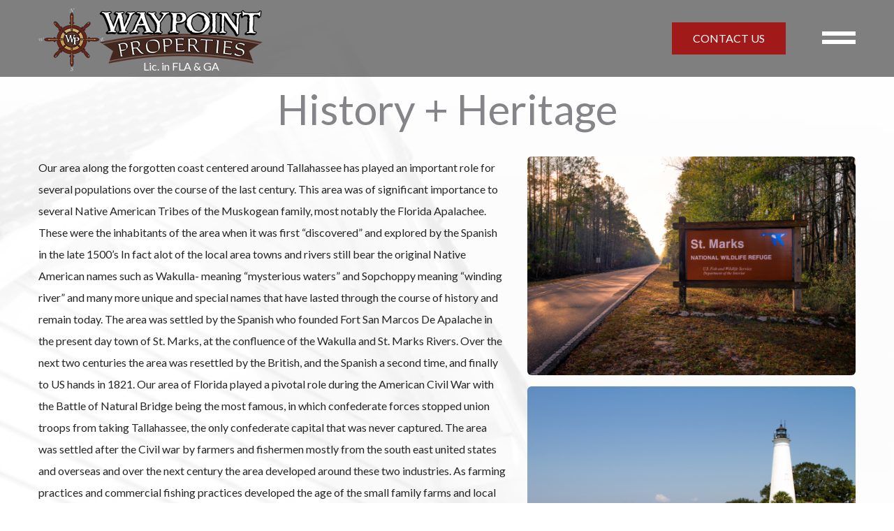

--- FILE ---
content_type: text/html; charset=UTF-8
request_url: https://wptproperties.com/area-info/history-heritage/
body_size: 12713
content:

<!doctype html>

<html class="no-js" lang="en-US">

<head>
    <meta charset="utf-8">

    <!-- Force IE to use the latest rendering engine available -->
    <meta http-equiv="X-UA-Compatible" content="IE=edge">

    <!-- Mobile Meta -->
    <meta name="viewport" content="width=device-width, initial-scale=1.0">
    <meta class="foundation-mq">

    <!-- If Site Icon isn't set in customizer -->
        <!-- Icons & Favicons -->
    <link rel="icon" href="https://wptproperties.com/wp-content/themes/Waypoint-v2/favicon.png">
    <link href="https://wptproperties.com/wp-content/themes/Waypoint-v2/assets/images/apple-icon-touch.png" rel="apple-touch-icon" />
    <!--[if IE]>
				<link rel="shortcut icon" href="https://wptproperties.com/wp-content/themes/Waypoint-v2/favicon.ico">
			<![endif]-->
    <meta name="msapplication-TileColor" content="#f01d4f">
    <meta name="msapplication-TileImage" content="https://wptproperties.com/wp-content/themes/Waypoint-v2/assets/images/win8-tile-icon.png">
    <meta name="theme-color" content="#121212">
    	<script src="https://maps.googleapis.com/maps/api/js?key=AIzaSyBWMYJyUOSb0xAr_2rpDWk76mIiZBjLylQ"></script>								
    
    <link rel="pingback" href="https://wptproperties.com/xmlrpc.php">

    <meta name='robots' content='index, follow, max-image-preview:large, max-snippet:-1, max-video-preview:-1' />

	<!-- This site is optimized with the Yoast SEO plugin v21.8.1 - https://yoast.com/wordpress/plugins/seo/ -->
	<title>History + Heritage - Waypoint Properties</title>
	<link rel="canonical" href="https://wptproperties.com/area-info/history-heritage/" />
	<meta property="og:locale" content="en_US" />
	<meta property="og:type" content="article" />
	<meta property="og:title" content="History + Heritage - Waypoint Properties" />
	<meta property="og:url" content="https://wptproperties.com/area-info/history-heritage/" />
	<meta property="og:site_name" content="Waypoint Properties" />
	<meta property="article:modified_time" content="2020-07-09T20:49:58+00:00" />
	<meta property="og:image" content="https://wptproperties.com/wp-content/uploads/2019/12/2135790596527109095_302433400low-1.jpg" />
	<meta property="og:image:width" content="320" />
	<meta property="og:image:height" content="392" />
	<meta property="og:image:type" content="image/jpeg" />
	<meta name="twitter:card" content="summary_large_image" />
	<script type="application/ld+json" class="yoast-schema-graph">{"@context":"https://schema.org","@graph":[{"@type":"WebPage","@id":"https://wptproperties.com/area-info/history-heritage/","url":"https://wptproperties.com/area-info/history-heritage/","name":"History + Heritage - Waypoint Properties","isPartOf":{"@id":"https://wptproperties.com/#website"},"primaryImageOfPage":{"@id":"https://wptproperties.com/area-info/history-heritage/#primaryimage"},"image":{"@id":"https://wptproperties.com/area-info/history-heritage/#primaryimage"},"thumbnailUrl":"https://wptproperties.com/wp-content/uploads/2019/12/2135790596527109095_302433400low-1.jpg","datePublished":"2020-01-11T15:47:25+00:00","dateModified":"2020-07-09T20:49:58+00:00","breadcrumb":{"@id":"https://wptproperties.com/area-info/history-heritage/#breadcrumb"},"inLanguage":"en-US","potentialAction":[{"@type":"ReadAction","target":["https://wptproperties.com/area-info/history-heritage/"]}]},{"@type":"ImageObject","inLanguage":"en-US","@id":"https://wptproperties.com/area-info/history-heritage/#primaryimage","url":"https://wptproperties.com/wp-content/uploads/2019/12/2135790596527109095_302433400low-1.jpg","contentUrl":"https://wptproperties.com/wp-content/uploads/2019/12/2135790596527109095_302433400low-1.jpg","width":320,"height":392},{"@type":"BreadcrumbList","@id":"https://wptproperties.com/area-info/history-heritage/#breadcrumb","itemListElement":[{"@type":"ListItem","position":1,"name":"Home","item":"https://wptproperties.com/"},{"@type":"ListItem","position":2,"name":"Area Info","item":"https://wptproperties.com/area-info/"},{"@type":"ListItem","position":3,"name":"History + Heritage"}]},{"@type":"WebSite","@id":"https://wptproperties.com/#website","url":"https://wptproperties.com/","name":"Waypoint Properties","description":"","potentialAction":[{"@type":"SearchAction","target":{"@type":"EntryPoint","urlTemplate":"https://wptproperties.com/?s={search_term_string}"},"query-input":"required name=search_term_string"}],"inLanguage":"en-US"}]}</script>
	<meta property="og:image:width" content="1000" />
	<meta property="og:image:height" content="750" />
	<!-- / Yoast SEO plugin. -->


<link rel='dns-prefetch' href='//a.omappapi.com' />
<link rel='dns-prefetch' href='//cdnjs.cloudflare.com' />
<link rel='dns-prefetch' href='//fonts.googleapis.com' />
<link rel="alternate" type="application/rss+xml" title="Waypoint Properties &raquo; Feed" href="https://wptproperties.com/feed/" />
<link rel="alternate" type="application/rss+xml" title="Waypoint Properties &raquo; Comments Feed" href="https://wptproperties.com/comments/feed/" />
<link rel='stylesheet' id='wp-block-library-css' href='https://wptproperties.com/wp-includes/css/dist/block-library/style.min.css?ver=6.2.8' type='text/css' media='all' />
<link rel='stylesheet' id='classic-theme-styles-css' href='https://wptproperties.com/wp-includes/css/classic-themes.min.css?ver=6.2.8' type='text/css' media='all' />
<style id='global-styles-inline-css' type='text/css'>
body{--wp--preset--color--black: #000000;--wp--preset--color--cyan-bluish-gray: #abb8c3;--wp--preset--color--white: #ffffff;--wp--preset--color--pale-pink: #f78da7;--wp--preset--color--vivid-red: #cf2e2e;--wp--preset--color--luminous-vivid-orange: #ff6900;--wp--preset--color--luminous-vivid-amber: #fcb900;--wp--preset--color--light-green-cyan: #7bdcb5;--wp--preset--color--vivid-green-cyan: #00d084;--wp--preset--color--pale-cyan-blue: #8ed1fc;--wp--preset--color--vivid-cyan-blue: #0693e3;--wp--preset--color--vivid-purple: #9b51e0;--wp--preset--gradient--vivid-cyan-blue-to-vivid-purple: linear-gradient(135deg,rgba(6,147,227,1) 0%,rgb(155,81,224) 100%);--wp--preset--gradient--light-green-cyan-to-vivid-green-cyan: linear-gradient(135deg,rgb(122,220,180) 0%,rgb(0,208,130) 100%);--wp--preset--gradient--luminous-vivid-amber-to-luminous-vivid-orange: linear-gradient(135deg,rgba(252,185,0,1) 0%,rgba(255,105,0,1) 100%);--wp--preset--gradient--luminous-vivid-orange-to-vivid-red: linear-gradient(135deg,rgba(255,105,0,1) 0%,rgb(207,46,46) 100%);--wp--preset--gradient--very-light-gray-to-cyan-bluish-gray: linear-gradient(135deg,rgb(238,238,238) 0%,rgb(169,184,195) 100%);--wp--preset--gradient--cool-to-warm-spectrum: linear-gradient(135deg,rgb(74,234,220) 0%,rgb(151,120,209) 20%,rgb(207,42,186) 40%,rgb(238,44,130) 60%,rgb(251,105,98) 80%,rgb(254,248,76) 100%);--wp--preset--gradient--blush-light-purple: linear-gradient(135deg,rgb(255,206,236) 0%,rgb(152,150,240) 100%);--wp--preset--gradient--blush-bordeaux: linear-gradient(135deg,rgb(254,205,165) 0%,rgb(254,45,45) 50%,rgb(107,0,62) 100%);--wp--preset--gradient--luminous-dusk: linear-gradient(135deg,rgb(255,203,112) 0%,rgb(199,81,192) 50%,rgb(65,88,208) 100%);--wp--preset--gradient--pale-ocean: linear-gradient(135deg,rgb(255,245,203) 0%,rgb(182,227,212) 50%,rgb(51,167,181) 100%);--wp--preset--gradient--electric-grass: linear-gradient(135deg,rgb(202,248,128) 0%,rgb(113,206,126) 100%);--wp--preset--gradient--midnight: linear-gradient(135deg,rgb(2,3,129) 0%,rgb(40,116,252) 100%);--wp--preset--duotone--dark-grayscale: url('#wp-duotone-dark-grayscale');--wp--preset--duotone--grayscale: url('#wp-duotone-grayscale');--wp--preset--duotone--purple-yellow: url('#wp-duotone-purple-yellow');--wp--preset--duotone--blue-red: url('#wp-duotone-blue-red');--wp--preset--duotone--midnight: url('#wp-duotone-midnight');--wp--preset--duotone--magenta-yellow: url('#wp-duotone-magenta-yellow');--wp--preset--duotone--purple-green: url('#wp-duotone-purple-green');--wp--preset--duotone--blue-orange: url('#wp-duotone-blue-orange');--wp--preset--font-size--small: 13px;--wp--preset--font-size--medium: 20px;--wp--preset--font-size--large: 36px;--wp--preset--font-size--x-large: 42px;--wp--preset--spacing--20: 0.44rem;--wp--preset--spacing--30: 0.67rem;--wp--preset--spacing--40: 1rem;--wp--preset--spacing--50: 1.5rem;--wp--preset--spacing--60: 2.25rem;--wp--preset--spacing--70: 3.38rem;--wp--preset--spacing--80: 5.06rem;--wp--preset--shadow--natural: 6px 6px 9px rgba(0, 0, 0, 0.2);--wp--preset--shadow--deep: 12px 12px 50px rgba(0, 0, 0, 0.4);--wp--preset--shadow--sharp: 6px 6px 0px rgba(0, 0, 0, 0.2);--wp--preset--shadow--outlined: 6px 6px 0px -3px rgba(255, 255, 255, 1), 6px 6px rgba(0, 0, 0, 1);--wp--preset--shadow--crisp: 6px 6px 0px rgba(0, 0, 0, 1);}:where(.is-layout-flex){gap: 0.5em;}body .is-layout-flow > .alignleft{float: left;margin-inline-start: 0;margin-inline-end: 2em;}body .is-layout-flow > .alignright{float: right;margin-inline-start: 2em;margin-inline-end: 0;}body .is-layout-flow > .aligncenter{margin-left: auto !important;margin-right: auto !important;}body .is-layout-constrained > .alignleft{float: left;margin-inline-start: 0;margin-inline-end: 2em;}body .is-layout-constrained > .alignright{float: right;margin-inline-start: 2em;margin-inline-end: 0;}body .is-layout-constrained > .aligncenter{margin-left: auto !important;margin-right: auto !important;}body .is-layout-constrained > :where(:not(.alignleft):not(.alignright):not(.alignfull)){max-width: var(--wp--style--global--content-size);margin-left: auto !important;margin-right: auto !important;}body .is-layout-constrained > .alignwide{max-width: var(--wp--style--global--wide-size);}body .is-layout-flex{display: flex;}body .is-layout-flex{flex-wrap: wrap;align-items: center;}body .is-layout-flex > *{margin: 0;}:where(.wp-block-columns.is-layout-flex){gap: 2em;}.has-black-color{color: var(--wp--preset--color--black) !important;}.has-cyan-bluish-gray-color{color: var(--wp--preset--color--cyan-bluish-gray) !important;}.has-white-color{color: var(--wp--preset--color--white) !important;}.has-pale-pink-color{color: var(--wp--preset--color--pale-pink) !important;}.has-vivid-red-color{color: var(--wp--preset--color--vivid-red) !important;}.has-luminous-vivid-orange-color{color: var(--wp--preset--color--luminous-vivid-orange) !important;}.has-luminous-vivid-amber-color{color: var(--wp--preset--color--luminous-vivid-amber) !important;}.has-light-green-cyan-color{color: var(--wp--preset--color--light-green-cyan) !important;}.has-vivid-green-cyan-color{color: var(--wp--preset--color--vivid-green-cyan) !important;}.has-pale-cyan-blue-color{color: var(--wp--preset--color--pale-cyan-blue) !important;}.has-vivid-cyan-blue-color{color: var(--wp--preset--color--vivid-cyan-blue) !important;}.has-vivid-purple-color{color: var(--wp--preset--color--vivid-purple) !important;}.has-black-background-color{background-color: var(--wp--preset--color--black) !important;}.has-cyan-bluish-gray-background-color{background-color: var(--wp--preset--color--cyan-bluish-gray) !important;}.has-white-background-color{background-color: var(--wp--preset--color--white) !important;}.has-pale-pink-background-color{background-color: var(--wp--preset--color--pale-pink) !important;}.has-vivid-red-background-color{background-color: var(--wp--preset--color--vivid-red) !important;}.has-luminous-vivid-orange-background-color{background-color: var(--wp--preset--color--luminous-vivid-orange) !important;}.has-luminous-vivid-amber-background-color{background-color: var(--wp--preset--color--luminous-vivid-amber) !important;}.has-light-green-cyan-background-color{background-color: var(--wp--preset--color--light-green-cyan) !important;}.has-vivid-green-cyan-background-color{background-color: var(--wp--preset--color--vivid-green-cyan) !important;}.has-pale-cyan-blue-background-color{background-color: var(--wp--preset--color--pale-cyan-blue) !important;}.has-vivid-cyan-blue-background-color{background-color: var(--wp--preset--color--vivid-cyan-blue) !important;}.has-vivid-purple-background-color{background-color: var(--wp--preset--color--vivid-purple) !important;}.has-black-border-color{border-color: var(--wp--preset--color--black) !important;}.has-cyan-bluish-gray-border-color{border-color: var(--wp--preset--color--cyan-bluish-gray) !important;}.has-white-border-color{border-color: var(--wp--preset--color--white) !important;}.has-pale-pink-border-color{border-color: var(--wp--preset--color--pale-pink) !important;}.has-vivid-red-border-color{border-color: var(--wp--preset--color--vivid-red) !important;}.has-luminous-vivid-orange-border-color{border-color: var(--wp--preset--color--luminous-vivid-orange) !important;}.has-luminous-vivid-amber-border-color{border-color: var(--wp--preset--color--luminous-vivid-amber) !important;}.has-light-green-cyan-border-color{border-color: var(--wp--preset--color--light-green-cyan) !important;}.has-vivid-green-cyan-border-color{border-color: var(--wp--preset--color--vivid-green-cyan) !important;}.has-pale-cyan-blue-border-color{border-color: var(--wp--preset--color--pale-cyan-blue) !important;}.has-vivid-cyan-blue-border-color{border-color: var(--wp--preset--color--vivid-cyan-blue) !important;}.has-vivid-purple-border-color{border-color: var(--wp--preset--color--vivid-purple) !important;}.has-vivid-cyan-blue-to-vivid-purple-gradient-background{background: var(--wp--preset--gradient--vivid-cyan-blue-to-vivid-purple) !important;}.has-light-green-cyan-to-vivid-green-cyan-gradient-background{background: var(--wp--preset--gradient--light-green-cyan-to-vivid-green-cyan) !important;}.has-luminous-vivid-amber-to-luminous-vivid-orange-gradient-background{background: var(--wp--preset--gradient--luminous-vivid-amber-to-luminous-vivid-orange) !important;}.has-luminous-vivid-orange-to-vivid-red-gradient-background{background: var(--wp--preset--gradient--luminous-vivid-orange-to-vivid-red) !important;}.has-very-light-gray-to-cyan-bluish-gray-gradient-background{background: var(--wp--preset--gradient--very-light-gray-to-cyan-bluish-gray) !important;}.has-cool-to-warm-spectrum-gradient-background{background: var(--wp--preset--gradient--cool-to-warm-spectrum) !important;}.has-blush-light-purple-gradient-background{background: var(--wp--preset--gradient--blush-light-purple) !important;}.has-blush-bordeaux-gradient-background{background: var(--wp--preset--gradient--blush-bordeaux) !important;}.has-luminous-dusk-gradient-background{background: var(--wp--preset--gradient--luminous-dusk) !important;}.has-pale-ocean-gradient-background{background: var(--wp--preset--gradient--pale-ocean) !important;}.has-electric-grass-gradient-background{background: var(--wp--preset--gradient--electric-grass) !important;}.has-midnight-gradient-background{background: var(--wp--preset--gradient--midnight) !important;}.has-small-font-size{font-size: var(--wp--preset--font-size--small) !important;}.has-medium-font-size{font-size: var(--wp--preset--font-size--medium) !important;}.has-large-font-size{font-size: var(--wp--preset--font-size--large) !important;}.has-x-large-font-size{font-size: var(--wp--preset--font-size--x-large) !important;}
.wp-block-navigation a:where(:not(.wp-element-button)){color: inherit;}
:where(.wp-block-columns.is-layout-flex){gap: 2em;}
.wp-block-pullquote{font-size: 1.5em;line-height: 1.6;}
</style>
<link rel='stylesheet' id='dashicons-css' href='https://wptproperties.com/wp-includes/css/dashicons.min.css?ver=6.2.8' type='text/css' media='all' />
<link rel='stylesheet' id='thickbox-css' href='https://wptproperties.com/wp-includes/js/thickbox/thickbox.css?ver=6.2.8' type='text/css' media='all' />
<link rel='stylesheet' id='vidbg-frontend-style-css' href='https://wptproperties.com/wp-content/plugins/video-background/css/pushlabs-vidbg.css?ver=2.7.5' type='text/css' media='all' />
<link rel='stylesheet' id='hji-geo-farms-main-css' href='https://wptproperties.com/wp-content/plugins/hji-geo-farms/resources/styles/style.min.css?ver=1.14.2' type='text/css' media='all' />
<link rel="preload" id="link-hji-recent-sales" href="https://wptproperties.com/wp-content/plugins/hji-recent-sales/resources/styles/recent-sales.min.css?ver=6.2.8" as="style" onload="this.onload=null;this.rel='stylesheet'">
            <noscript><link rel='stylesheet' id='hji-recent-sales-css' href='https://wptproperties.com/wp-content/plugins/hji-recent-sales/resources/styles/recent-sales.min.css?ver=6.2.8' type='text/css' media='all' />
</noscript><link rel='stylesheet' id='hji-home-value-css' href='https://wptproperties.com/wp-content/plugins/hji-home-value/resources/styles/home-value.min.css?ver=6.2.8' type='text/css' media='all' />
<link rel='stylesheet' id='ridx-style-css' href='https://wptproperties.com/wp-content/plugins/hji-responsive-idx/resources/styles/responsive-idx.min.css?ver=6.2.8' type='text/css' media='all' />
<link rel='stylesheet' id='google-fonts-css' href='https://fonts.googleapis.com/css?family=Lato%3A400%2C400i%2C700%2C700i%2C900%2C900i&#038;display=swap&#038;ver=6.2.8' type='text/css' media='all' />
<link rel='stylesheet' id='animate-css-css' href='https://wptproperties.com/wp-content/themes/Waypoint-v2/assets/css/animate.css?ver=6.2.8' type='text/css' media='all' />
<link rel='stylesheet' id='aos-css-css' href='https://wptproperties.com/wp-content/themes/Waypoint-v2/assets/css/aos.css?ver=6.2.8' type='text/css' media='all' />
<link rel='stylesheet' id='fontawesome-css' href='https://wptproperties.com/wp-content/themes/Waypoint-v2/assets/css/all.min.css?ver=6.2.8' type='text/css' media='all' />
<link rel='stylesheet' id='site-css-css' href='https://wptproperties.com/wp-content/themes/Waypoint-v2/assets/css/style.css?ver=1.00.01' type='text/css' media='all' />
<link rel="preload" as="style" href="//cdnjs.cloudflare.com/ajax/libs/font-awesome/4.7.0/css/font-awesome.min.css?ver=4.7.0">
                    <link rel="stylesheet" media="print" onload="this.onload=null;this.removeAttribute('media');" href="//cdnjs.cloudflare.com/ajax/libs/font-awesome/4.7.0/css/font-awesome.min.css?ver=4.7.0">
                    <noscript><link font-awesome rel="stylesheet" href="//cdnjs.cloudflare.com/ajax/libs/font-awesome/4.7.0/css/font-awesome.min.css?ver=4.7.0" /></noscript><link rel='stylesheet' id='hji-bootstrap-css' href='https://wptproperties.com/wp-content/plugins/hji-membership/third-party/hji-bootstrap/hjitb.min.css?ver=6.2.8' type='text/css' media='all' />
<style id='hji-bootstrap-inline-css' type='text/css'>
body {
                --hj-bg-color-light: rgb(255 255 255 / 70%);
                --hj-bg-color-dark: rgb(0 0 0 / 5%);
                --hj-border-color-dark: rgb(0 0 0 / 6%);
                --hj-border: none;
                --hj-box-shadow: 0px 1px 3px 0px var(--hj-shadow-color-dark);
                --hj-shadow-color-dark: rgb(0 0 0 / 15%);
                --hj-fg-color-light-grey: rgb(0 0 0 / 30%);
                --hj-fg-color-dark:rgb(0 0 0 / 63%);
                --hj-bg-color-light-grey: rgb(0 0 0 / 6%);
                --hj-fg-alert-error-color: rgb(255 0 0);
                }
</style>
<link rel='stylesheet' id='hji-common-css' href='https://wptproperties.com/wp-content/plugins/hji-membership/resources/styles/common.min.css?ver=6.2.8' type='text/css' media='all' />
<link rel='stylesheet' id='hji-default-grid-sizes-css' href='https://wptproperties.com/wp-content/plugins/hji-membership/resources/styles/default-grid-sizes.min.css?ver=6.2.8' type='text/css' media='all' />
<link rel='stylesheet' id='gforms_reset_css-css' href='https://wptproperties.com/wp-content/plugins/gravityforms/legacy/css/formreset.min.css?ver=2.8.2' type='text/css' media='all' />
<link rel='stylesheet' id='gforms_datepicker_css-css' href='https://wptproperties.com/wp-content/plugins/gravityforms/legacy/css/datepicker.min.css?ver=2.8.2' type='text/css' media='all' />
<link rel='stylesheet' id='gforms_formsmain_css-css' href='https://wptproperties.com/wp-content/plugins/gravityforms/legacy/css/formsmain.min.css?ver=2.8.2' type='text/css' media='all' />
<link rel='stylesheet' id='gforms_ready_class_css-css' href='https://wptproperties.com/wp-content/plugins/gravityforms/legacy/css/readyclass.min.css?ver=2.8.2' type='text/css' media='all' />
<link rel='stylesheet' id='gforms_browsers_css-css' href='https://wptproperties.com/wp-content/plugins/gravityforms/legacy/css/browsers.min.css?ver=2.8.2' type='text/css' media='all' />
<link rel="preload" id="link-hji-accessibility" href="https://wptproperties.com/wp-content/plugins/hji-membership/resources/styles/accessibility/main.min.css?ver=6.2.8" as="style" onload="this.onload=null;this.rel='stylesheet'">
            <noscript><link rel='stylesheet' id='hji-accessibility-css' href='https://wptproperties.com/wp-content/plugins/hji-membership/resources/styles/accessibility/main.min.css?ver=6.2.8' type='text/css' media='all' />
</noscript><link rel="preload" as="style" href="https://wptproperties.com/wp-content/plugins/hji-membership/resources/fonts/hji-icons/stylesheets/hji-icons.css?ver=1.0.0">
                    <link rel="stylesheet" media="print" onload="this.onload=null;this.removeAttribute('media');" href="https://wptproperties.com/wp-content/plugins/hji-membership/resources/fonts/hji-icons/stylesheets/hji-icons.css?ver=1.0.0">
                    <noscript><link hji-icons rel="stylesheet" href="https://wptproperties.com/wp-content/plugins/hji-membership/resources/fonts/hji-icons/stylesheets/hji-icons.css?ver=1.0.0" /></noscript><link rel="preload" id="link-membership-gl" href="https://wptproperties.com/wp-content/plugins/hji-membership/resources/styles/membership.min.css?ver=6.2.8" as="style" onload="this.onload=null;this.rel='stylesheet'">
            <noscript><link rel='stylesheet' id='membership-gl-css' href='https://wptproperties.com/wp-content/plugins/hji-membership/resources/styles/membership.min.css?ver=6.2.8' type='text/css' media='all' />
</noscript>        <script>
        var hjiRequireJsConfig = {
            is_wp_admin: false,
            baseUrl: '/wp-content/plugins/hji-membership/resources/scripts/build',
            waitSeconds: 30,
            paths: {"hji-membership":"\/wp-content\/plugins\/hji-membership\/resources\/scripts\/build","hji-membership\/third-party":"\/wp-content\/plugins\/hji-membership\/third-party","slipstream":"https:\/\/slipstream-cdn.homejunction.com\/js\/1.5.3","hji-common\/widgets\/poi":"components\/widgets\/poi\/poi","mapbox\/draw":"https:\/\/api.mapbox.com\/mapbox.js\/plugins\/leaflet-draw\/v0.4.10\/leaflet.draw","hji-market-trends":"https:\/\/sm.homejunction.com\/1.4\/app\/js\/market-trends-widget\/marketTrendsWidget","hji-ridx\/main":"\/wp-content\/plugins\/hji-responsive-idx\/resources\/scripts\/build\/main","hji-ridx":"\/wp-content\/plugins\/hji-responsive-idx\/resources\/scripts\/build\/components","hji-recent-sales\/main":"\/wp-content\/plugins\/hji-recent-sales\/resources\/scripts\/build\/main","hji-recent-sales":"\/wp-content\/plugins\/hji-recent-sales\/resources\/scripts\/build\/components","hji-home-value\/main":"\/wp-content\/plugins\/hji-home-value\/resources\/scripts\/build\/main","hji-home-value":"\/wp-content\/plugins\/hji-home-value\/resources\/scripts\/build\/components","hji-geo-farms\/main":"\/wp-content\/plugins\/hji-geo-farms\/resources\/scripts\/build\/main","hji-geo-farms":"\/wp-content\/plugins\/hji-geo-farms\/resources\/scripts\/build\/components","hji-common":"\/wp-content\/plugins\/hji-membership\/resources\/scripts\/build\/components","bxslider":"\/wp-content\/plugins\/hji-membership\/third-party\/bxslider\/jquery.bxslider.min","colorbox":"\/wp-content\/plugins\/hji-membership\/third-party\/colorbox\/jquery.colorbox","selectize":"\/wp-content\/plugins\/hji-membership\/third-party\/selectize\/js\/standalone\/selectize.min"},
            shim: {
                'backbone': {
                    deps: ['jquery', 'underscore'],
                    exports: 'Backbone'
                },
                'underscore': {
                    exports: '_'
                },
                'selectize': ['jquery']
            },
            map: {
                '*': {
                    'Backbone' : 'backbone',
                    '_' : 'underscore'
                }
            },
            urlArgs: function(id, url) {
                var versions = {"hji-membership":"2.24.5","hji-geo-farms":"1.14.2","hji-home-value":"1.6.3","hji-recent-sales":"1.9.0","hji-responsive-idx":"3.26.6","hji-shortcode-reference":"1.1.8"},
                    ver = null,
                    param = '';

                // we already have the proper ID, so use it
                if (typeof versions[id] != 'undefined')
                {
                    ver = versions[id];
                }
                else // we need to regex the plugin slug from the script url and pass it to versions
                {
                    var re = new RegExp(/\/(hji-[a-z,-]+)\//gi),
                        match = re.exec(url);

                    if (match && (typeof match[1] != 'undefined') && (versions[match[1]]))
                    {
                        ver = versions[match[1]];
                    }
                }

                // if we actually have a version number add it as a URL param
                if (ver)
                {
                   param = (url.indexOf('?') === -1 ? '?' : '&') + ('ver=' + ver);
                }

                return param;
            }
        };

        </script>
    <script type='text/javascript' src='https://wptproperties.com/wp-includes/js/jquery/jquery.min.js?ver=3.6.4' id='jquery-core-js'></script>
<script type='text/javascript' src='https://wptproperties.com/wp-includes/js/jquery/jquery-migrate.min.js?ver=3.4.0' id='jquery-migrate-js'></script>
<script type='text/javascript' id='jquery-js-before'>
var affordabilityViewResultsUrl = 'https://wptproperties.com/wp-content/plugins/hji-membership/classes/components/affordability/view';
</script>
<script type='text/javascript' id='jquery-js-after'>
                let idxResultImage;
                document.addEventListener('DOMContentLoaded', function() {
                    idxResultImage = document.querySelector('.idx-results  img.lazyload');
                    if (idxResultImage !== null) {
                        jQuery(idxResultImage).on("lazyloaded",function(event) {
                            let src = event.target.currentSrc;
                            let urlObject = new URL(src);
                            let imgWidth = urlObject.searchParams.get('width');
                            
                            if (imgWidth === null) {
                                imgWidth = idxResultImage.width;
                            }
                            let windowWidth = window.outerWidth;
             
                            let date = new Date();
                            let days = 1;
                            date.setTime(date.getTime() + (10 * 60 * 1000));
                            let expires="; expires=" + date.toGMTString();
                            document.cookie = decodeURI('hji-ridx-img-width') + "=" + decodeURI(imgWidth.toString()) + expires + "; path=/";
                            document.cookie = decodeURI('hji-ridx-viewport-width') + "=" + decodeURI(windowWidth.toString()) + expires + "; path=/";
                        });
                    }
                });
            
</script>
<script type='text/javascript' src='https://cdnjs.cloudflare.com/ajax/libs/underscore.js/1.9.1/underscore-min.js?ver=1' id='underscore-js'></script>
<script type='text/javascript' src='https://cdnjs.cloudflare.com/ajax/libs/backbone.js/1.4.0/backbone-min.js?ver=1' id='backbone-js'></script>
<link rel="https://api.w.org/" href="https://wptproperties.com/wp-json/" /><link rel="alternate" type="application/json" href="https://wptproperties.com/wp-json/wp/v2/pages/247" /><link rel='shortlink' href='https://wptproperties.com/?p=247' />
<link rel="alternate" type="application/json+oembed" href="https://wptproperties.com/wp-json/oembed/1.0/embed?url=https%3A%2F%2Fwptproperties.com%2Farea-info%2Fhistory-heritage%2F" />
<link rel="alternate" type="text/xml+oembed" href="https://wptproperties.com/wp-json/oembed/1.0/embed?url=https%3A%2F%2Fwptproperties.com%2Farea-info%2Fhistory-heritage%2F&#038;format=xml" />
<!-- Meta Pixel Code -->
<script>
!function(f,b,e,v,n,t,s)
{if(f.fbq)return;n=f.fbq=function(){n.callMethod?
n.callMethod.apply(n,arguments):n.queue.push(arguments)};
if(!f._fbq)f._fbq=n;n.push=n;n.loaded=!0;n.version='2.0';
n.queue=[];t=b.createElement(e);t.async=!0;
t.src=v;s=b.getElementsByTagName(e)[0];
s.parentNode.insertBefore(t,s)}(window, document,'script',
'https://connect.facebook.net/en_US/fbevents.js');
fbq('init', '906273520404869');
fbq('track', 'PageView');
</script>
<noscript><img height="1" width="1" style="display:none"
src="https://www.facebook.com/tr?id=906273520404869&ev=PageView&noscript=1"
/></noscript>
<!-- End Meta Pixel Code --><meta name="generator" content="Redux 4.3.14" /><script>var gmapicon = "https://wptproperties.com/wp-content/uploads/2020/01/map-marker.png";</script>
<!-- Meta Pixel Code -->
<script>
  !function(f,b,e,v,n,t,s)
  {if(f.fbq)return;n=f.fbq=function(){n.callMethod?
  n.callMethod.apply(n,arguments):n.queue.push(arguments)};
  if(!f._fbq)f._fbq=n;n.push=n;n.loaded=!0;n.version='2.0';
  n.queue=[];t=b.createElement(e);t.async=!0;
  t.src=v;s=b.getElementsByTagName(e)[0];
  s.parentNode.insertBefore(t,s)}(window, document,'script',
  'https://connect.facebook.net/en_US/fbevents.js');
  fbq('init', '1663153197434483');
  fbq('track', 'PageView');
</script>
<noscript><img height="1" width="1" style="display:none"
  src="https://www.facebook.com/tr?id=1663153197434483&ev=PageView&noscript=1"
/></noscript>
<!-- End Meta Pixel Code --><meta name="facebook-domain-verification" content="rqr4j677vb9bs0xejcpuoze5hyf6l4" /><style>.hjitb .idx-row.even,.hjitb .idx-row.even td {background-color: #f7f7f7;}.hjitb .idx-row.odd,.hjitb .idx-row.odd td {background-color: #ffffff;}.hjitb #listing-details .features-details li.th {background-color: #f7f7f7;}.hjitb .button-primary:hover,.hjitb .button-primary:active,.hjitb .button-primary.active,.hjitb .button-primary.disabled,.hjitb .button-primary[disabled] {color: white;background-color: #c8ae58;background-image: none;border-color: #c8ae58;}.hjitb .button-primary {color: #583331;background-color: #c8ae58;background-image: -webkit-gradient(linear, 0 0, 0 100%, from(#e6d791), to(#c8ae58));background-image: -webkit-linear-gradient(top, #e6d791, #c8ae58);background-image: -o-linear-gradient(top, #e6d791, #c8ae58);background-image: linear-gradient(to bottom, #e6d791, #c8ae58);background-image: -moz-linear-gradient(top, #e6d791, #c8ae58);background-repeat: repeat-x;border-color: #c8ae58 #c8ae58 #c8ae58;border-color: rgba(0, 0, 0, 0.1) rgba(0, 0, 0, 0.1) rgba(0, 0, 0, 0.25);filter: progid:dximagetransform.microsoft.gradient(startColorstr='#e6d791', endColorstr='#c8ae58', GradientType=0);filter: progid:dximagetransform.microsoft.gradient(enabled=false);}.hjitb a.button-primary,.hjitb a.button-primary:visited {color: #583331;}</style>
		<style type="text/css" id="wp-custom-css">
			.modal--menu__nav-wrap__nav .menu li.seven {
	-webkit-animation-delay: 1.75s;
    animation-delay: 1.75s;
    -webkit-animation-duration: 1.5s;
    animation-duration: 1.5s;
}		</style>
			
<!-- Google tag (gtag.js) -->
<script async src="https://www.googletagmanager.com/gtag/js?id=G-CJDXRKE89T"></script>
<script>
  window.dataLayer = window.dataLayer || [];
  function gtag(){dataLayer.push(arguments);}
  gtag('js', new Date());

  gtag('config', 'G-CJDXRKE89T');
</script>
    <!-- Global site tag (gtag.js) - Google Analytics -->
    <script async src="https://www.googletagmanager.com/gtag/js?id=UA-128559320-1"></script>
    <script>
        window.dataLayer = window.dataLayer || [];

        function gtag() {
            dataLayer.push(arguments);
        }
        gtag('js', new Date());

        gtag('config', 'UA-128559320-1');

    </script>
<!-- Google tag (gtag.js) -->
<script async src="https://www.googletagmanager.com/gtag/js?id=UA-69397716-1"></script>
<script>
  window.dataLayer = window.dataLayer || [];
  function gtag(){dataLayer.push(arguments);}
  gtag('js', new Date());

  gtag('config', 'UA-69397716-1');
</script>

</head>

<!-- Uncomment this line if using the Off-Canvas Menu -->

<body data-rsssl=1 class="page-template page-template-template-areainfo page-template-template-areainfo-php page page-id-247 page-child parent-pageid-245 ">
    <div id="overlay">
    <div class="preload-wrap"></div>
    <img src="https://wptproperties.com/wp-content/themes/Waypoint-v2/assets/images/apple-icon-touch.png" alt="" class="menu-logo" width="129" height="129" />
</div>

    <div class="off-canvas-wrapper">

        <div class="off-canvas-wrapper-inner" data-off-canvas-wrapper>

            
            <div id="top-of-page" class="off-canvas-content" data-off-canvas-content>

                <header class="header" role="banner">

                    <!--<div data-sticky-container class="show-for-small">
    <div data-sticky data-options="marginTop:0;" style="width:100%" data-sticky-on="small">-->
<div class="top-bar row xxxlarge-collapse" id="top-bar-menu">
    <div class="xlarge-8 large-7 small-12 columns top top-bar__columns--top">
        <a href="https://wptproperties.com" title="Waypoint Properties" class="logo-wrap top-bar__columns--top__logo-wrap">
            <img src="https://wptproperties.com/wp-content/themes/Waypoint-v2/assets/images/waypoint-header-logo.png" alt="Waypoint Properties Header Logo" class="menu-logo top-bar__columns--top__logo-wrap__menu-logo" width="321" height="90" />
        </a>
    </div>
    <div class="xlarge-3 large-4 small-12 columns phone top-bar__columns--phone">
        <a href="/contact-us/" class="main-button red main-button--red">CONTACT US</a>
    </div>
    <div class="top-bar-right xlarge-1 large-1 small-12 columns nav top-bar__columns--nav">
        <ul class="menu">
            <li><button class="menu-icon" type="button" data-open="menuModal" onclick="window.location.href='#top-of-page'"></button></li>
        </ul>
    </div>
    <div class="reveal full modal modal--menu" id="menuModal" data-reveal data-animation-in="fade-in" data-animation-out="fade-out">
        <div class="nav-wrap modal--menu__nav-wrap">
            <a href="https://wptproperties.com" title="Waypoint Properties">
                <img src="https://wptproperties.com/wp-content/themes/Waypoint-v2/assets/images/waypoint-footer-logo.png" alt="Wapoint Properties Logo Mark" class="logo modal--menu__nav-wrap__logo" width="106" height="101" />
            </a>
            <div class="nav modal--menu__nav-wrap__nav">
                <ul id="menu-main-menu" class="vertical menu" data-accordion-menu><li id="menu-item-22" class="one menu-item menu-item-type-post_type menu-item-object-page menu-item-22"><a href="https://wptproperties.com/about-us/">About Us</a></li>
<li id="menu-item-24" class="two menu-item menu-item-type-post_type menu-item-object-page menu-item-24"><a href="https://wptproperties.com/land/">Land</a></li>
<li id="menu-item-23" class="three menu-item menu-item-type-post_type menu-item-object-page menu-item-23"><a href="https://wptproperties.com/residential/">Residential</a></li>
<li id="menu-item-2924" class="four menu-item menu-item-type-post_type menu-item-object-page menu-item-2924"><a href="https://wptproperties.com/rentals/">Rentals</a></li>
<li id="menu-item-26" class="five menu-item menu-item-type-post_type menu-item-object-page menu-item-26"><a href="https://wptproperties.com/testimonials/">Testimonials</a></li>
<li id="menu-item-25" class="six menu-item menu-item-type-post_type menu-item-object-page menu-item-25"><a href="https://wptproperties.com/commercial/">Commercial</a></li>
<li id="menu-item-28" class="seven menu-item menu-item-type-post_type menu-item-object-page menu-item-28"><a href="https://wptproperties.com/contact-us/">Contact Us</a></li>
</ul>            </div>
        </div>
        <button class="close-button" data-close aria-label="Close modal" type="button">
            <span aria-hidden="true">&times;</span>
        </button>
    </div>
</div>
<!--</div>
</div>-->

                </header>
                <!-- end .header -->
<div class="bkg-wrap">
    <section class="section section--one">
        <h1 class="page-title">History + Heritage</h1>
        <div class="row">
            <div class="large-7 small-12 columns"><p>Our area along the forgotten coast centered around Tallahassee has played an important role for several populations over the course of the last century. This area was of significant importance to several Native American Tribes of the Muskogean family, most notably the Florida Apalachee. These were the inhabitants of the area when it was first “discovered” and explored by the Spanish in the late 1500’s In fact alot of the local area towns and rivers still bear the original Native American names such as Wakulla- meaning “mysterious waters” and Sopchoppy meaning “winding river” and many more unique and special names that have lasted through the course of history and remain today. The area was settled by the Spanish who founded Fort San Marcos De Apalache in the present day town of St. Marks, at the confluence of the Wakulla and St. Marks Rivers. Over the next two centuries the area was resettled by the British, and the Spanish a second time, and finally to US hands in 1821. Our area of Florida played a pivotal role during the American Civil War with the Battle of Natural Bridge being the most famous, in which confederate forces stopped union troops from taking Tallahassee, the only confederate capital that was never captured. The area was settled after the Civil war by farmers and fishermen mostly from the south east united states and overseas and over the next century the area developed around these two industries. As farming practices and commercial fishing practices developed the age of the small family farms and local commercial fishing markets came to an end and the waterfront areas are currently undergoing redevelopment that is tourism based while the farmland has been repurposed to growing timber for the timber industry.</p>
</div><div class="large-5 small-12 columns"><p><img decoding="async" loading="lazy" class="alignnone size-large wp-image-2795" src="https://wptproperties.com/wp-content/uploads/2020/07/History-StMarks_Refuge-1024x683.png" alt="" width="1024" height="683" srcset="https://wptproperties.com/wp-content/uploads/2020/07/History-StMarks_Refuge-1024x683.png 1024w, https://wptproperties.com/wp-content/uploads/2020/07/History-StMarks_Refuge-300x200.png 300w, https://wptproperties.com/wp-content/uploads/2020/07/History-StMarks_Refuge-768x512.png 768w, https://wptproperties.com/wp-content/uploads/2020/07/History-StMarks_Refuge-1536x1024.png 1536w, https://wptproperties.com/wp-content/uploads/2020/07/History-StMarks_Refuge-2048x1365.png 2048w, https://wptproperties.com/wp-content/uploads/2020/07/History-StMarks_Refuge-165x110.png 165w, https://wptproperties.com/wp-content/uploads/2020/07/History-StMarks_Refuge-225x150.png 225w" sizes="(max-width: 1024px) 100vw, 1024px" /></p>
<p><img decoding="async" loading="lazy" class="alignnone size-large wp-image-2796" src="https://wptproperties.com/wp-content/uploads/2020/07/History-StMarks_Lighthouse-1024x683.png" alt="" width="1024" height="683" srcset="https://wptproperties.com/wp-content/uploads/2020/07/History-StMarks_Lighthouse-1024x683.png 1024w, https://wptproperties.com/wp-content/uploads/2020/07/History-StMarks_Lighthouse-300x200.png 300w, https://wptproperties.com/wp-content/uploads/2020/07/History-StMarks_Lighthouse-768x512.png 768w, https://wptproperties.com/wp-content/uploads/2020/07/History-StMarks_Lighthouse-1536x1024.png 1536w, https://wptproperties.com/wp-content/uploads/2020/07/History-StMarks_Lighthouse-2048x1365.png 2048w, https://wptproperties.com/wp-content/uploads/2020/07/History-StMarks_Lighthouse-165x110.png 165w, https://wptproperties.com/wp-content/uploads/2020/07/History-StMarks_Lighthouse-225x150.png 225w" sizes="(max-width: 1024px) 100vw, 1024px" /></p>
</div>        </div>
                <div class="row guide section--one__guide">
            <a href="https://wptproperties.com/wp-content/uploads/2020/01/Wakulla-County-Resources.pdf" target="_blank">
                <img src="https://wptproperties.com/wp-content/themes/Waypoint-v2/assets/images/Wakulla-County-Resources_Banner_1000px.png" alt="Waypoint Properties Wakulla Resources" width="1000" height="171" />
            </a>
        </div>
            </section>
    <!-- end .section--one -->
        <section class="section area-nav section--area-nav">
        <div class="xxxlarge-10 xxxlarge-offset-1 small-12 columns">
                        <div class="nav-item section--area-nav__nav-item">
                <a href="https://wptproperties.com/area-info/outdoors-nature/"><div class="overlay section--area-nav__nav-item__overlay" style="background-image:url(https://wptproperties.com/wp-content/uploads/2019/12/WCT-trail-1.jpg);"></div><div class="gradient"><div class="title section--area-nav__nav-item__title">Outdoors + Nature</div></div></a>            </div>
                        <div class="nav-item section--area-nav__nav-item">
                <a href="https://wptproperties.com/area-info/shopping/"><div class="overlay section--area-nav__nav-item__overlay" style="background-image:url(https://wptproperties.com/wp-content/uploads/2019/12/scott-webb-1ddol8rgUH8-unsplash.jpg);"></div><div class="gradient"><div class="title section--area-nav__nav-item__title">Shopping</div></div></a>            </div>
                        <div class="nav-item section--area-nav__nav-item">
                <a href="https://wptproperties.com/area-info/top-rated-school-system/"><div class="overlay section--area-nav__nav-item__overlay" style="background-image:url(https://wptproperties.com/wp-content/uploads/2019/12/DSC08538-900x506-1.jpg);"></div><div class="gradient"><div class="title section--area-nav__nav-item__title">Top Rated School System</div></div></a>            </div>
                        <div class="nav-item section--area-nav__nav-item">
                <a href="https://wptproperties.com/area-info/family-friendly/"><div class="overlay section--area-nav__nav-item__overlay" style="background-image:url(https://wptproperties.com/wp-content/uploads/2019/12/DSC08333.jpg);"></div><div class="gradient"><div class="title section--area-nav__nav-item__title">Family Friendly</div></div></a>            </div>
                        <div class="nav-item section--area-nav__nav-item">
                <a href="https://wptproperties.com/area-info/sports-activities/"><div class="overlay section--area-nav__nav-item__overlay" style="background-image:url(https://wptproperties.com/wp-content/uploads/2019/12/bigstock-Kayak-Fishing-58049585-600x600-1.jpg);"></div><div class="gradient"><div class="title section--area-nav__nav-item__title">Sports + Activities</div></div></a>            </div>
                    </div>
    </section>
    <!-- end .section--area-nav -->
</div>
<!-- end .bkg-wrap -->
<footer class="footer" role="contentinfo">
    <div class="upper-footer">
        <div class="xxxlarge-6 xxlarge-7 small-12 xxlarge-offset-1 text-center columns upper-footer__columns">
            <h3>Ask us anything! We're here for You.</h3>
            <a href="https://wptproperties.com/contact-us" class="main-button hollow main-button--hollow">Get in Touch</a>
        </div>
    </div>
    <div id="inner-footer" class="row footer__row xxxlarge-collapse">
        <div class="large-4 medium-3 small-12 columns footer__row__columns">
            <a href="https://wptproperties.com" title="Waypoint Properties">
                <img src="https://wptproperties.com/wp-content/themes/Waypoint-v2/assets/images/waypoint-footer-logo.png" alt="Waypoint Properties Footer Logo" class="logo footer__row__columns__logo" width="106" height="101" />
            </a>
        </div>
        <div class="large-2 medium-2 small-12 columns footer__row__columns">
            <h4>Company</h4><ul id="menu-company" class="menu"><li id="menu-item-39" class="menu-item menu-item-type-post_type menu-item-object-page menu-item-39"><a href="https://wptproperties.com/about-us/">About Us</a></li>
<li id="menu-item-38" class="menu-item menu-item-type-post_type menu-item-object-page menu-item-38"><a href="https://wptproperties.com/agents/">Agents</a></li>
<li id="menu-item-2667" class="menu-item menu-item-type-post_type menu-item-object-page menu-item-2667"><a href="https://wptproperties.com/contact-us/">Work With Us</a></li>
</ul>        </div>
        <div class="large-2 medium-2 small-12 columns footer__row__columns">
            <h4>Discover</h4><ul id="menu-discover" class="menu"><li id="menu-item-40" class="menu-item menu-item-type-custom menu-item-object-custom menu-item-40"><a href="https://wptproperties.com/search">Home Search</a></li>
<li id="menu-item-42" class="menu-item menu-item-type-post_type menu-item-object-page menu-item-42"><a href="https://wptproperties.com/selling-a-home/">List Your Property</a></li>
<li id="menu-item-2925" class="menu-item menu-item-type-post_type menu-item-object-page menu-item-2925"><a href="https://wptproperties.com/rentals/">Rentals</a></li>
</ul>        </div>
        <div class="large-3 medium-5 small-12 columns last footer__row__columns footer__row__columns--last">
            <h4>Connect With Us</h4><ul id="menu-connect-with-us" class="menu"><li id="menu-item-43" class="menu-item menu-item-type-post_type menu-item-object-page menu-item-43"><a href="https://wptproperties.com/contact-us/"><i class="fas fa-comment-dots"></i> Contact Us</a></li>
<li id="menu-item-45" class="menu-item menu-item-type-custom menu-item-object-custom menu-item-45"><a href="https://www.facebook.com/waypointproperties"><i class="fab fa-facebook-f"></i> Facebook</a></li>
<li id="menu-item-46" class="menu-item menu-item-type-custom menu-item-object-custom menu-item-46"><a href="#"><i class="fas fa-envelope"></i> Newsletter</a></li>
<li id="menu-item-47" class="menu-item menu-item-type-custom menu-item-object-custom menu-item-47"><a href="https://www.instagram.com/waypointproperties/"><i class="fab fa-instagram"></i> Instagram</a></li>
</ul>        </div>
    </div>
    <!-- end #inner-footer -->
    <p class="source-org copyright footer__copyright text-center">
        Copyright &copy; 2026 &bull; Waypoint Properties &bull; 3004 Crawfordville Hwy &bull; Crawfordville, Florida 32327 &bull; 850.926.9100
    </p>
</footer>
<!-- end .footer -->
</div>
<!-- end .main-content -->
</div>
<!-- end .off-canvas-wrapper-inner -->
</div>
<!-- end .off-canvas-wrapper -->
<!--<script src="https://kit.fontawesome.com/2d39ce9e79.js" crossorigin="anonymous"></script>-->
<script>
jQuery(document).ready(function ($) {
    $('.menu-icon').click(function () {
       
		$('.nav-wrap li.seven').toggleClass('animated fadeInUpBig');
    });
}); 

</script><!-- This site is converting visitors into subscribers and customers with OptinMonster - https://optinmonster.com :: Campaign Title: Exit Intent -->
<script>(function(d,u,ac){var s=d.createElement('script');s.type='text/javascript';s.src='https://a.omappapi.com/app/js/api.min.js';s.async=true;s.dataset.user=u;s.dataset.campaign=ac;d.getElementsByTagName('head')[0].appendChild(s);})(document,230962,'pf6ypidoq3qln4ofaxws');</script>
<!-- / OptinMonster -->		<script type="text/javascript">
		var pf6ypidoq3qln4ofaxws_shortcode = true;		</script>
		<script>
/* <![CDATA[ */
hjiSettings = {"rIDX":{"options":{"results_per_page":12},"listingUrlPattern":"\/featured-listings\/%market%\/mls-%listingId%\/","recentlyViewed":{"viewer":null,"listingsViewed":0,"pages":0}},"MapSearch":{"userStorageKey":"user"},"common":{"debug":false,"licenseKey":"02C8-20B7-E244-3FEB","areaBias":null,"apiVersion":"v20180104","siteUrl":"https:\/\/wptproperties.com","ajaxUrl":"https:\/\/wptproperties.com\/wp-admin\/admin-ajax.php","apiBaseUrl":"https:\/\/slipstream.homejunction.com","env":"prod","cookiePath":"\/","cookieDomain":false,"customer":{"name":"Waypoint Properties","email":"jbrown@wptproperties.com","officeName":"Waypoint Properties","officePhone":null,"mobilePhone":"850-926-9100","fax":null,"address":{"deliveryLine":"3004 Crawfordville Hwy","city":"Crawfordville","state":"FL","zip":"32327"},"photo":"\/wp-content\/uploads\/2020\/01\/waypoint-header-logo.png","logo":"\/wp-content\/uploads\/2020\/01\/waypoint-header-logo.png","logoHeight":75},"gMapsApiKey":"AIzaSyBWMYJyUOSb0xAr_2rpDWk76mIiZBjLylQ","hjgMapsApiKey":"AIzaSyB2NnYBBeSC8UVq1OcRA5SLgfNyj1cYAd8","isAdmin":false,"hjiAdvancedOptions":{"lookupAreaList":{"place":"Place","township":"Township","county":"County","neighborhood":"Neighborhood","zipcode":"Zip Code","school":"School","address":"Address"},"lookupAreaDefaultPlaceholder":"Neighborhood, City, School, Zip...","areaBias":"postal-city","gf_form_hji_responsive_idx_listing_inquiry":4,"gf_form_hji_responsive_idx_schedule_showing":5,"gf_form_hji_responsive_idx_tour_this_home":7,"licensedInStates":"","global_residential_listing-type-switch":"1","global_rental_listing-type-switch":"1","global_land_listing-type-switch":"1","global_multifamily_listing-type-switch":"1","global_commercial_listing-type-switch":"1","catrs_all_listing-statuses":{"Active":1,"Back on Market":1,"Contingent":1,"First Right of Refusal":1,"Increase Price":1,"New":1,"Reduce Price":1},"catrs_residential_listing-type-switch":"1","catrs_rental_listing-type-switch":"1","catrs_land_listing-type-switch":"1","catrs_multifamily_listing-type-switch":"1","catrs_commercial_listing-type-switch":"1"},"marketTrendsWidgetUrl":"https:\/\/sm.homejunction.com\/1.4\/app\/js\/market-trends-widget\/marketTrendsWidget","token":"HJI-43BF6CDB-6D17-4200-A3D9-75E24625A96C","tokenExpires":1769323554,"markets":{"catrs":{"centroid":{"latitude":30.3276050140477,"longitude":-84.3260458384914}}},"mostPopulatedCity":{"id":"bc9b18d867e8ed578e8ccbfbaef59a40","name":"Tallahassee","centroid":{"latitude":30.475343,"longitude":-84.225316}}}};
/* ]]> */
</script>
<script type='text/javascript' id='thickbox-js-extra'>
/* <![CDATA[ */
var thickboxL10n = {"next":"Next >","prev":"< Prev","image":"Image","of":"of","close":"Close","noiframes":"This feature requires inline frames. You have iframes disabled or your browser does not support them.","loadingAnimation":"https:\/\/wptproperties.com\/wp-includes\/js\/thickbox\/loadingAnimation.gif"};
/* ]]> */
</script>
<script type='text/javascript' src='https://wptproperties.com/wp-includes/js/thickbox/thickbox.js?ver=3.1-20121105' id='thickbox-js'></script>
<script>(function(d){var s=d.createElement("script");s.type="text/javascript";s.src="https://a.omappapi.com/app/js/api.min.js";s.async=true;s.id="omapi-script";d.getElementsByTagName("head")[0].appendChild(s);})(document);</script><script type='text/javascript' src='https://wptproperties.com/wp-content/themes/Waypoint-v2/vendor/what-input/what-input.min.js?ver=6.2.8' id='what-input-js'></script>
<script type='text/javascript' src='https://wptproperties.com/wp-content/themes/Waypoint-v2/assets/js/foundation.js?ver=6.2' id='foundation-js-js'></script>
<script type='text/javascript' src='https://wptproperties.com/wp-content/themes/Waypoint-v2/assets/js/scripts.js?ver=6.2.8' id='site-js-js'></script>
<script type='text/javascript' src='https://wptproperties.com/wp-content/themes/Waypoint-v2/assets/js/aos.js?ver=6.2.8' id='aos-js-js'></script>
<script type='text/javascript' src='https://wptproperties.com/wp-content/themes/Waypoint-v2/assets/js/223-custom.js?ver=6.2.8' id='223-js-js'></script>
<script type='text/javascript' src='https://wptproperties.com/wp-content/plugins/hji-membership/resources/scripts/build/accessibility.min.js?ver=6.2.8' id='hji-accessibility-js'></script>
<script type='text/javascript' src='https://cdnjs.cloudflare.com/ajax/libs/Swiper/8.0.6/swiper-bundle.min.js?ver=6.2.8' id='hji-swiper-slider-js'></script>
<script type='text/javascript' src='https://wptproperties.com/wp-content/plugins/hji-membership/resources/scripts/build/hji.js?ver=2.24.5' id='require-js-js'></script>
<script type='text/javascript' id='require-js-js-after'>
            if ('loading' in HTMLImageElement.prototype) {
                const images = document.querySelectorAll('img[loading="lazy"]');
                images.forEach(img => {
                    if (typeof img.dataset.src !== 'undefined') {
                        img.src = img.dataset.src;
                    }
                });
            }
</script>
<script type='text/javascript' src='https://wptproperties.com/wp-content/plugins/hji-membership/third-party/hji-bootstrap/hjitb.min.js?ver=6.2.8' id='hji-bootstrap-js'></script>
<script type='text/javascript' id='hji-lazysizes-js-before'>
            window.lazySizesConfig = window.lazySizesConfig || {};
            window.lazySizesConfig.expFactor = 0;
            window.lazySizesConfig.init = false;
            window.lazySizesConfig.loadMode = 1;
        
</script>
<script type='text/javascript' src='https://cdnjs.cloudflare.com/ajax/libs/lazysizes/5.3.2/lazysizes.min.js?ver=6.2.8' id='hji-lazysizes-js'></script>
<script type='text/javascript' src='https://wptproperties.com/wp-content/plugins/optinmonster/assets/dist/js/helper.min.js?ver=2.15.3' id='optinmonster-wp-helper-js'></script>
		<script type="text/javascript">var omapi_localized = {
			ajax: 'https://wptproperties.com/wp-admin/admin-ajax.php?optin-monster-ajax-route=1',
			nonce: 'a3ffe6958c',
			slugs:
			{"pf6ypidoq3qln4ofaxws":{"slug":"pf6ypidoq3qln4ofaxws","mailpoet":false}}		};</script>
				<script type="text/javascript">var omapi_data = {"object_id":247,"object_key":"page","object_type":"post","term_ids":[],"wp_json":"https:\/\/wptproperties.com\/wp-json","wc_active":false,"edd_active":false,"nonce":"909719ce82"};</script>
		<script type="text/javascript">
    adroll_adv_id = "G3PMTTFRWBGLXDRIWFK2AT";
    adroll_pix_id = "AREYWIJNHVBUJF25FOABFH";
    adroll_version = "2.0";

    (function(w, d, e, o, a) {
        w.__adroll_loaded = true;
        w.adroll = w.adroll || [];
        w.adroll.f = [ 'setProperties', 'identify', 'track' ];
        var roundtripUrl = "https://s.adroll.com/j/" + adroll_adv_id
                + "/roundtrip.js";
        for (a = 0; a < w.adroll.f.length; a++) {
            w.adroll[w.adroll.f[a]] = w.adroll[w.adroll.f[a]] || (function(n) {
                return function() {
                    w.adroll.push([ n, arguments ])
                }
            })(w.adroll.f[a])
        }

        e = d.createElement('script');
        o = d.getElementsByTagName('script')[0];
        e.async = 1;
        e.src = roundtripUrl;
        o.parentNode.insertBefore(e, o);
    })(window, document);
    adroll.track("pageView");
</script>

</body>

</html>
<!-- end page -->


<!-- Page cached by LiteSpeed Cache 6.0.0.1 on 2026-01-24 01:45:54 -->

--- FILE ---
content_type: text/css
request_url: https://wptproperties.com/wp-content/plugins/hji-responsive-idx/resources/styles/responsive-idx.min.css?ver=6.2.8
body_size: 6951
content:
.slider-wrapper .bx-wrapper .bx-viewport{border:none;-moz-box-shadow:none;-webkit-box-shadow:none;box-shadow:none;background:0 0;left:0}.slider-wrapper .bx-prev{left:0;display:none}.slider-wrapper .bx-next{right:0;display:none}.slider-wrapper :hover .bx-next,.slider-wrapper :hover .bx-prev{display:block}@font-face{font-family:icomoon;src:url(../fonts/icomoon.eot);src:url(../fonts/icomoon.eot?#iefix) format("embedded-opentype"),url(../fonts/icomoon.woff) format("woff"),url(../fonts/icomoon.ttf) format("truetype"),url(../fonts/icomoon.svg#icomoon) format("svg");font-weight:400;font-style:normal}[data-icon]:before{font-family:icomoon;content:attr(data-icon);speak:none;font-weight:400;font-variant:normal;text-transform:none;line-height:1;-webkit-font-smoothing:antialiased}[data-init=gmap][data-icon]:before{content:''}.idx-icon-calendar,.idx-icon-camera,.idx-icon-camera-2,.idx-icon-grid,.idx-icon-info,.idx-icon-list,.idx-icon-map,.idx-icon-menu,.idx-icon-print{font-family:icomoon;speak:none;font-style:normal;font-weight:400;font-variant:normal;text-transform:none;line-height:1;-webkit-font-smoothing:antialiased}.idx-icon-grid:before{content:"\25a6"}.idx-icon-map:before{content:"\2638"}.idx-icon-list:before{content:"\2630"}.idx-icon-print:before{content:"\25da"}.idx-icon-camera:before{content:"\25d9"}.idx-icon-camera-2:before{content:"\25a3"}.idx-icon-info:before{content:"\2776"}.idx-icon-calendar:before{content:"\263d"}.idx-icon-menu:before{content:"\25a4"}.idx-row{display:block;width:100%;line-height:2em;padding-left:2%;padding-right:2%}tr.idx-row td,tr.idx-row th{border:none;border-bottom:1px solid var(--hj-bg-color-dark);padding-left:2%;padding-right:2%}table li.idx-row,ul li.idx-row{list-style:none;margin-left:0}.idx-row.even,table .idx-row.odd,ul .idx-row.odd{background:var(--hj-bg-color-light)}#listing-details .features-details li.th,.idx-row.odd,table .idx-row.even,ul .idx-row.even{background:var(--hj-bg-color-dark)}.button,.button-primary{text-shadow:none}.button-primary:hover,.button:hover{text-decoration:none}a.button,a.button-primary,a.button-primary:hover,a.button-primary:visited,a.button:hover,a.button:visited{text-decoration:none}.idx-result-snippet-wrapper .main-details .button-primary{display:inline-block;white-space:unset;max-width:100%;min-width:70%;width:auto}.clearfix:after{visibility:hidden;display:block;font-size:0;content:" ";clear:both;height:0}* html .clearfix{zoom:1}.ajaxloader{display:inline-block;width:31px;height:31px;background:transparent url(../images/ajax-loader.gif) no-repeat}.inline.sep{padding:0 2px}.inline.sep:before{content:"|"}.invisible{visibility:hidden}.loading{background:url(../images/ajax-loader.gif) 50% 50% no-repeat}.selectize-control.loading{background:0 0}.asterisk:before{content:'*';font-size:inherit}.photo-wrap{position:relative}.photo-wrap .ratio--content{display:-webkit-box;display:-webkit-flex;display:-moz-flex;display:-ms-flexbox;display:flex;-webkit-justify-content:center;-moz-justify-content:center;justify-content:center;width:100%;height:100%;overflow:hidden}.photo-wrap .ratio--content picture{width:100%}.photo-wrap .ratio--content img{min-width:100%;min-height:100%;object-fit:cover;font-family:"object-fit: cover;"}.photo-wrap .flag.flag--compliance{position:absolute;left:5px;bottom:5px;z-index:30}.hjitb .idx-pagination{display:block;padding:1em;border-top:1px solid var(--hj-border-color-dark);border-bottom:1px solid var(--hj-border-color-dark);margin-bottom:1.5em}.hjitb .non-hji.idx-pagination{display:block;padding:1em;border-top:1px solid var(--hj-bg-color-dark);border-bottom:1px solid var(--hj-bg-color-dark);margin-bottom:1.5em}.idx-pagination ul{display:inline-block;list-style:none;margin:0;padding:0}.idx-pagination li{list-style:none;display:inline-block;margin:0 2px 0 0;padding:0}.idx-pagination li.active{padding:2px 6px;border:1px solid var(--hj-border-color-dark);background-color:var(--hj-bg-color-light,#f7f7f7)}.idx-pagination .mobile{display:none}.is-mobile .idx-pagination .desktop{display:none}.is-mobile .idx-pagination .mobile{display:inline}.main-details{margin-left:0;float:left;width:45%;clear:right}.main-details .field-label,.main-details .field-value{display:inline-block;width:49%;overflow:hidden;text-overflow:ellipsis;white-space:nowrap;vertical-align:top}.main-details .field-label:hover,.main-details .field-value:hover{text-overflow:initial;overflow:visible;cursor:default}.main-details .field-label{padding:0 1% 0 0}.main-details .field-value{padding:0 0 0 1%}.main-details .button,.main-details .button-primary{margin:5px auto;width:70%}.main-details .call2action-btn{margin-top:2em;text-align:center}.idx-result-snippet{padding-bottom:2em}.idx-result-snippet:focus{outline:initial;outline-style:auto}.idx-result-snippet .main-details{width:50%;float:right}.idx-result-snippet .main-details .field-value{text-align:right}.idx-result-snippet .main-details-a11y-wrapper{position:relative}.idx-result-snippet .listing-title{margin:0 0 10px;padding:0;text-align:center;line-height:normal}.idx-result-snippet .listing-title a:focus{outline:initial;outline-style:auto}.idx-result-snippet .listing-title .address-line1,.idx-result-snippet .listing-title .address-line2{display:block;white-space:nowrap;overflow:hidden;-o-text-overflow:ellipsis;-ms-text-overflow:ellipsis;text-overflow:ellipsis}.idx-result-snippet .listing-title .address-line1.hji-not-disclosed,.idx-result-snippet .listing-title .address-line2.hji-not-disclosed{opacity:.5}.idx-result-snippet .listing-title a{text-decoration:none}.idx-result-snippet .photo-wrap{position:relative;float:left;width:45%;margin-right:5%;overflow:hidden}.idx-result-snippet .photo-wrap img.main-photo{display:block;border:none;padding:0;margin:0 auto}.idx-result-snippet .listingAgent_name .field-label,.idx-result-snippet .listingOffice_name .field-label,.idx-result-snippet .propertyType .field-label,.idx-result-snippet .ridx_results_summary_compliance .field-label{display:none}.idx-result-snippet .listingAgent_name .field-value,.idx-result-snippet .listingOffice_name .field-value,.idx-result-snippet .propertyType .field-value,.idx-result-snippet .ridx_results_summary_compliance .field-value{width:100%;text-align:center}.idx-result-snippet .ridx_results_summary_compliance{text-align:center;white-space:normal}.idx-result-snippet .ridx_results_summary_compliance p{margin:0;white-space:normal}.idx-result-snippet .call2action-btn{margin-top:0;text-align:center}.idx-result-snippet .listing-flags{position:absolute;line-height:18px;padding:0;opacity:.6;color:#fff}.idx-result-snippet .listing-flags.new_listing_flag{left:0;top:0;background:#006400;width:auto}.idx-result-snippet .listing-flags.open_house_flag{z-index:10;bottom:0;background-color:#000}.idx-result-snippet .listing-flags.off_market_flag{background:#8b0000;bottom:10px}.idx-result-snippet .listing-flags.off_market_flag,.idx-result-snippet .listing-flags.open_house_flag{left:0;width:100%}.idx-result-snippet .new_listing_flag span,.idx-result-snippet .off_market_flag span,.idx-result-snippet .open_house_flag span{display:block;padding:5px 10px;text-align:center;font-weight:700}.idx-result-snippet .idx-small-logo{position:absolute;left:5px;bottom:5px;z-index:30}.idx-result-snippet .idx-small-logo img{display:block;border:none;-webkit-box-shadow:none;-moz-box-shadow:none;box-shadow:none}.gmap,[data-init=gmap]{visibility:hidden}.gmap .gm-style img,.gmap img,[data-init=gmap] .gm-style img,[data-init=gmap] img{-moz-box-shadow:none;-webkit-box-shadow:none;box-shadow:none;border:none;padding:0;margin:0;border-radius:0;max-width:none}.idx-results-map-wrap{margin-bottom:1em;border:1px solid var(--hj-border);box-shadow:var(--hj-box-shadow);background:var(--hj-bg-color-dark)}.idx-results-map-wrap .idx-results-map{margin:0}.idx-results-map-wrap .idx-map-toggle{line-height:2em;height:2em;text-align:center}.idx-results-map-wrap [data-collapsible="1"]{display:none}body .ridx-gmap{width:100%;height:400px;position:relative;margin-bottom:1.5em}body .ridx-gmap img{border:none;padding:0;margin:0;border-radius:0;-moz-box-shadow:none;-webkit-box-shadow:none;box-shadow:none;max-width:none;width:auto;height:auto}body .ridx-gmap .idx-result-snippet{padding-bottom:0}body .ridx-gmap .photo-wrap{display:block;text-align:center;width:100%;height:auto;margin:0 0 0;overflow:hidden;float:none}body .ridx-gmap img.main-photo{width:160px;max-height:120px;overflow:hidden}body .ridx-gmap .call2action-btn{text-align:center;margin:10px 0 0 0}body .ridx-gmap .idx-row{overflow:hidden;-o-text-overflow:ellipsis;-ms-text-overflow:ellipsis;text-overflow:ellipsis}body .ridx-gmap .button,body .ridx-gmap .button-primary{font-size:11px;width:auto}body .ridx-gmap .listingOffice_name .field-label{display:none}body .ridx-gmap .listingOffice_name{text-align:center}body .ridx-gmap .listing-title{margin:0 0 1em 0;font-size:1em;line-height:normal;font-weight:400;white-space:nowrap;overflow:hidden;-o-text-overflow:ellipsis;-ms-text-overflow:ellipsis;text-overflow:ellipsis}body .ridx-gmap .listing-title a{text-decoration:none}.idx-results-map-wrap .gm-style .gm-style-iw{background:#fff;top:10px!important}.idx-results-map-wrap .gm-style .gm-style-iw>div{overflow:visible!important}.idx-results-map-wrap .gm-style .gm-style-iw>div>div{overflow:visible!important}.idx-results-map-wrap .idx-result-map-snippet{min-width:200px}.idx-results-map-wrap .idx-result-map-snippet .idx-result-map-snippet-wrapper{display:flex;font-size:10px}.idx-results-map-wrap .idx-result-map-snippet .idx-result-map-snippet-wrapper .idx-result-map-snippet-photo-wrap{flex:1 0 45%;text-align:left}.idx-results-map-wrap .idx-result-map-snippet .idx-result-map-snippet-wrapper img{width:100%;height:100%}.idx-results-map-wrap .idx-result-map-snippet .idx-result-map-snippet-wrapper .idx-small-logo{position:absolute;bottom:0;left:0}.idx-results-map-wrap .idx-result-map-snippet .idx-result-map-snippet-wrapper .idx-result-map-listing-detail-wrap{flex:1 1 55%;padding:5px 0 5px 10px}.idx-results-map-wrap .idx-result-map-snippet .idx-result-map-snippet-wrapper .idx-result-map-listing-detail-wrap .idx-result-map-listing-price{margin-top:5px;margin-bottom:0}.idx-results-map-wrap .idx-result-map-snippet .idx-result-map-snippet-wrapper .idx-result-map-listing-addr{padding:5px 0 0;white-space:nowrap;overflow:hidden;-o-text-overflow:ellipsis;-ms-text-overflow:ellipsis;text-overflow:ellipsis;line-height:1.5;width:125px}.idx-results-map-wrap .idx-result-map-snippet .idx-result-map-snippet-wrapper .idx-result-map-listing-detailsSnippet--wrapper{display:flex;width:125px}.idx-results-map-wrap .idx-result-map-snippet .idx-result-map-snippet-wrapper .idx-row{flex:0 1 auto;display:block;width:initial;line-height:1;padding:0 3px}.idx-results-map-wrap .idx-result-map-snippet .idx-result-map-snippet-wrapper .idx-row:last-child{border-right:0;white-space:nowrap;overflow:hidden;-o-text-overflow:ellipsis;-ms-text-overflow:ellipsis;text-overflow:ellipsis}.idx-results-map-wrap .idx-result-map-snippet .idx-result-map-snippet-wrapper .idx-row.odd{background:0 0}.idx-results-map-wrap .idx-result-map-snippet .idx-result-map-snippet-wrapper .idx-row:first-child{padding:0 3px 0 0}.idx-results-map-wrap .idx-result-map-snippet .idx-result-map-snippet-wrapper .idx-row .field-label{padding:0 0 0 2px}.idx-results-map-wrap .idx-result-map-snippet .idx-result-map-snippet-wrapper .idx-result-map-listing-id,.idx-results-map-wrap .idx-result-map-snippet .idx-result-map-snippet-wrapper .idx-result-map-listing-office{padding:0;line-height:1.125em}.idx-results-map-wrap .idx-result-map-snippet .idx-result-map-snippet-wrapper .idx-result-map-listing-id{padding-top:5px}@media only screen and (min-width:321px){.idx-results-map-wrap .idx-result-map-snippet{min-width:240px}.idx-results-map-wrap .idx-result-map-snippet .idx-result-map-snippet-wrapper{font-size:12px}.idx-results-map-wrap .idx-result-map-snippet .idx-result-map-snippet-wrapper .idx-result-map-listing-addr,.idx-results-map-wrap .idx-result-map-snippet .idx-result-map-snippet-wrapper .idx-result-map-listing-detailsSnippet--wrapper{width:140px}}.grid-view .photo-wrap,.map-view .photo-wrap{display:block;text-align:center;width:100%;height:auto;margin:0 0 10px;overflow:hidden;float:none}.grid-view .ridx-gmap .listing-title a,.map-view .ridx-gmap .listing-title a{white-space:nowrap}.grid-view .ridx-gmap .address-line1,.grid-view .ridx-gmap .address-line2,.map-view .ridx-gmap .address-line1,.map-view .ridx-gmap .address-line2{display:inline}.grid-view .main-details,.map-view .main-details{position:relative;width:100%;float:none}.list-view div[class*=col-]{width:100%}.list-view div[class*=col-] img.main-photo{max-width:100%;margin:0;height:auto}.list-view div[class*=col-] .listing-title a{white-space:nowrap}.list-view div[class*=col-] .listing-title .address-line1,.list-view div[class*=col-] .listing-title .address-line2{display:inline}.idx-results.container-fluid{padding:0}.idx-results .idx-row{clear:both;white-space:nowrap}.idx-results div[class*=col-] .listing-title .address-line1,.idx-results div[class*=col-] .listing-title .address-line2{font-weight:700}.idx-display-options{width:100%;padding:0;margin:0 0 1.5em 0;line-height:2em;display:flex;flex-wrap:wrap;align-items:center}.idx-display-options .sort,.idx-display-options .view{padding:0}.idx-display-options .view{margin:0 auto 0 0;display:flex;align-items:center}.idx-display-options .view strong{margin-right:5px}.idx-display-options .sort{margin:0 0 0 auto}.idx-display-options .sort .form-wrap{display:flex;flex-direction:row;align-items:center}.idx-display-options .sort .form-wrap label{white-space:nowrap;margin-right:5px}.idx-display-options a{margin-right:5px;text-decoration:none;padding:0 4px;display:inline-flex;line-height:inherit;align-items:center}@media screen and (max-width:767px){.idx-display-options a{padding:4px}}.idx-display-options a.current{border:1px solid var(--hj-bg-color-dark);background:#f7f7f7}.idx-display-options a span{padding-right:5px;font-size:inherit;font-weight:400;text-shadow:none;color:inherit;background-color:transparent;display:inline}.hji-search-result-page .idx-result-snippet .open_house_flag{bottom:0;height:2em}.hji-search-result-page .idx-result-snippet .open_house_flag span{line-height:2em;padding:0}.hji-search-result-page .pagination.clearfix:before{background-color:transparent}.hji-search-result-page .favorite-toggle-wrap{position:absolute;top:2px;right:2px;z-index:1;height:44px;width:44px}.hji-search-result-page .favorite-toggle-wrap:focus{outline:initial;outline-style:auto}.hji-search-result-page .favorite-toggle-wrap [data-type=favorite-toggle]{min-width:35px;min-height:35px}.hji-search-result-page .favorite-toggle-wrap [data-type=favorite-toggle][data-saved="1"]{min-width:37px;min-height:37px;width:44px;height:44px}.hjitb .widget{padding:0}.hjitb form input[type=email],.hjitb form input[type=search],.hjitb form input[type=tel],.hjitb form input[type=text],.hjitb form select,.hjitb form textarea{border-radius:4px;border:1px solid #ccc;padding:0 12px;background-color:#fff;min-height:35px}.hjitb form input[type=email]:focus,.hjitb form input[type=search]:focus,.hjitb form input[type=tel]:focus,.hjitb form input[type=text]:focus,.hjitb form select:focus,.hjitb form textarea:focus{border-color:#66afe9;outline:0;-webkit-box-shadow:inset 0 1px 1px rgba(0,0,0,.075),0 0 8px rgba(102,175,233,.6);box-shadow:inset 0 1px 1px rgba(0,0,0,.075),0 0 8px rgba(102,175,233,.6)}.hjitb form select{padding-right:26px}.hjitb .idx-pagination.pagination:after,.hjitb .idx-pagination.pagination:before{display:none}.hjitb .idx-pagination.pagination .pagination{border:0}.hjitb .idx-pagination.pagination .pagination:after,.hjitb .idx-pagination.pagination .pagination:before{display:none}.twentytwenty.hji-search-result-page #site-content .entry-content .hjitb.hji-modal{max-width:none}.idx-result-snippet-wrapper{position:relative}.idx-result-snippet-wrapper>div>.favorite-toggle-wrap{bottom:unset;background-color:rgba(100,100,100,.5);width:44px;height:44px;border-radius:44px;top:5px;right:5px}.idx-result-snippet-wrapper>div>.favorite-toggle-wrap>.favorite-toggle-inner{text-align:center;width:100%;height:100%;display:flex;align-items:center;justify-content:center}.idx-result-snippet-wrapper>div>.favorite-toggle-wrap span[data-type=favorite-toggle]{padding:0;display:flex;justify-content:center;align-items:center}.idx-result-snippet-wrapper>div>.favorite-toggle-wrap span[data-type=favorite-toggle]:before{font-size:30px;padding-top:2px}.idx-results-wrapper.list-view .idx-result-snippet-wrapper .favorite-toggle-wrap{right:unset;left:calc(45% - 49px)}#listing-details .photo-wrap>.favorite-toggle-wrap,.idx-results-wrapper .photo-wrap>.favorite-toggle-wrap{bottom:unset;background-color:rgba(100,100,100,.5);width:44px;height:44px;border-radius:44px}#listing-details .photo-wrap>.favorite-toggle-wrap>.favorite-toggle-inner,.idx-results-wrapper .photo-wrap>.favorite-toggle-wrap>.favorite-toggle-inner{text-align:center}#listing-details .photo-wrap>.favorite-toggle-wrap span[data-type=favorite-toggle],.idx-results-wrapper .photo-wrap>.favorite-toggle-wrap span[data-type=favorite-toggle]{padding:0}#listing-details .photo-wrap>.favorite-toggle-wrap span[data-type=favorite-toggle]:before,.idx-results-wrapper .photo-wrap>.favorite-toggle-wrap span[data-type=favorite-toggle]:before{font-size:30px;line-height:44px;padding-top:2px}#listing-details .photo-wrap>.favorite-toggle-wrap,.idx-results-wrapper .photo-wrap>.favorite-toggle-wrap{top:5px;right:5px}#listing-details{margin-bottom:1.5em}#listing-details .hji-copyright-logo-block{text-align:center}#listing-details .tools-panel{padding:1em}#listing-details .pagination{display:block;padding:1em;margin-bottom:1.5em;border-top:1px solid var(--hj-bg-color-dark);border-bottom:1px solid var(--hj-bg-color-dark)}#listing-details .pagination .back-to-results{float:left}#listing-details .pagination .next-prev{float:right}#listing-details .main-info-block{margin-bottom:.8em;width:100%}#listing-details .main-info-block .photo-wrap>.favorite-toggle-wrap{top:10px;right:10px}#listing-details .main-info-block .vt-wrap{position:relative;display:block;clear:both;text-align:center;padding:0 3px 0 3px;width:100%;background-color:rgba(0,0,0,.3);height:44px;line-height:44px}#listing-details .main-info-block .vt-wrap>.vt-link{color:#fff;border:none;box-shadow:none}#listing-details .main-info-block .vt-wrap>.vt-link span{color:#fff}#listing-details .main-info-block .main-details .button,#listing-details .main-info-block .main-details .button-primary{margin:5px 10%}#listing-details .horizontal{display:block;margin-top:1em;margin-bottom:1.5em;text-align:center}#listing-details .horizontal .button,#listing-details .horizontal .button-primary{margin:0 .5em .5em .5em}#listing-details .slider-wrapper{margin:0}#listing-details #idx-property-description,#listing-details #idx-property-fetures,#listing-details #idx-property-location-maps>div,#listing-details .idx-addl-imgs{margin-bottom:2em;width:100%}#listing-details #idx-property-location-maps img{width:auto;height:auto;padding:0;margin:0;border:none;max-width:none;max-height:none}#listing-details .main-photo{width:100%}#listing-details .photo-wrap{width:50%;margin-right:5%;float:left}@media screen and (max-width:768px){#listing-details .photo-wrap{margin-left:auto;margin-right:auto;margin-bottom:2em;max-width:450px;width:100%;float:none}#listing-details .main-details{float:unset;width:100%}}#listing-details [data-similar-listings] .photo-wrap{width:100%;margin-right:5%;float:unset}#listing-details #idx-photos{display:block;width:100%;margin-bottom:1.5em}#listing-details #idx-photos .idx-photo{overflow:hidden}#listing-details .idx-row{width:100%;display:flex;flex-wrap:wrap;justify-content:space-between}#listing-details .features-details{margin:0 -4px 2em 0;border:none;width:50%;display:inline-block;vertical-align:top;padding:0}#listing-details .features-details th.th{width:1000px;overflow:hidden}#listing-details .features-details li.th{font-weight:700}@media screen and (max-width:600px){#listing-details .features-details{width:100%}}#listing-details .idx-filed-label{width:40%}#listing-details .open_house{position:relative;text-align:center;padding:0;font-size:1rem;font-weight:700;line-height:2em}#listing-details .open_house .open_houses_more_link{font-weight:400}#listing-details .open_house .open_house_date{white-space:nowrap}#listing-details .more_open_houses{position:absolute;left:50%;-webkit-transform:translateX(-50%);transform:translateX(-50%)}#listing-details .more_open_houses .more_open_houses_list{background:#fff;box-shadow:0 2px 5px #999;padding:.5em 3em;display:block}#hjpl_form_1_wrapper,#hjpl_form_2_wrapper{margin:1em}#hjpl_form_1_wrapper .vcard,#hjpl_form_2_wrapper .vcard{padding-bottom:1em;margin-bottom:1em;border-bottom:3px double #ededed;color:#848484}#hjpl_form_1_wrapper #hjpl_form_1,#hjpl_form_1_wrapper #hjpl_form_2,#hjpl_form_2_wrapper #hjpl_form_1,#hjpl_form_2_wrapper #hjpl_form_2{display:block;margin:1.5em 1.5em 0}#hjpl_form_1_wrapper #hjpl_form_1 label,#hjpl_form_1_wrapper #hjpl_form_2 label,#hjpl_form_2_wrapper #hjpl_form_1 label,#hjpl_form_2_wrapper #hjpl_form_2 label{vertical-align:top;display:inline-block;width:100px}#hjpl_form_1_wrapper #hjpl_form_1 .submit-button,#hjpl_form_1_wrapper #hjpl_form_2 .submit-button,#hjpl_form_2_wrapper #hjpl_form_1 .submit-button,#hjpl_form_2_wrapper #hjpl_form_2 .submit-button{padding-top:1.5em;text-align:center}#hjpl_listing_forms{display:none}#cboxLoadedContent .print-contact-info{line-height:1.4em}.hji-search-result-page div[data-init*="widgets/"]{max-width:100%}.not-clickable{text-decoration:none;pointer-events:none}.inquiry-buttons [class*="hjpl_call2action button_"]{display:inline-flex;margin-bottom:1em;align-items:center}.inquiry-buttons [class*="hjpl_call2action button_"] :first-child{margin-right:5px}.quick-search-widget-wrapper *{-moz-box-sizing:border-box;-webkit-box-sizing:border-box;box-sizing:border-box}.hjitb .quick-search-widget-wrapper label{display:inline-block;font-weight:400}.hjitb .quick-search-widget-wrapper [type=radio]{margin-top:0}.hjitb .quick-search-widget-wrapper [type=radio]+label{margin-bottom:0}.hjitb .quick-search-widget-wrapper input[type=text]{display:block}.hjitb .quick-search-widget-wrapper input[type=checkbox]+label{padding-left:10px}.hjitb .quick-search-widget-wrapper .hji-checkbox-options .hji-fieldwrap{display:flex;align-items:center;width:unset}.hjitb .quick-search-widget-wrapper .hji-checkbox-options .hji-fieldwrap input{margin-top:0}.hjitb .quick-search-widget-wrapper .hji-checkbox-options .hji-fieldwrap label{margin-bottom:0}.hjitb .idx-display-options label{margin-bottom:0}.quick-search-widget-wrapper{width:100%;padding:0;margin:0;box-shadow:var(--hj-box-shadow)}.quick-search-widget-wrapper .selectize-control.multi .selectize-input>div{margin-bottom:0;padding-top:0;padding-bottom:0}.quick-search-widget-wrapper div[class*=hji-items-] .hji-fieldwrap.multicolumn.flex{width:100%}.quick-search-widget-wrapper div[class*=hji-items-] .hji-fieldwrap.multicolumn.flex>.hji-fieldwrap:first-child{padding-left:0}.quick-search-widget-wrapper div[class*=hji-items-] .hji-fieldwrap.multicolumn.flex>.hji-fieldwrap:last-child{padding-right:0}.quick-search-widget-wrapper div[class*=hji-items-] .hji-fieldwrap.multicolumn.flex.hji-items-3>div{max-width:33.33%}.quick-search-widget-wrapper div[class*=hji-items-] .hji-fieldwrap.multicolumn.flex.hji-items-3>div label+label+input{min-width:300px}.quick-search-widget-wrapper div[class*=hji-items-] .hji-fieldwrap.multicolumn.flex.hji-items-2>div{max-width:50%;min-width:100px}.quick-search-widget-wrapper .hji-action-buttons-wrapper{clear:both;margin-top:10px}.quick-search-widget-wrapper .hji-radios>div{display:inline-block}.quick-search-widget-wrapper label{display:inline-block;font-weight:400}.quick-search-widget-wrapper .adv-options-toggle{border:none;background:0 0}.quick-search-widget-wrapper .hji-fieldwrap{display:block;width:100%;line-height:2em;padding:0;margin:0}.quick-search-widget-wrapper .hji-items-1 .hji-items-2,.quick-search-widget-wrapper .hji-items-2 .hji-items-2,.quick-search-widget-wrapper .hji-items-3 .hji-items-2,.quick-search-widget-wrapper .hji-items-4 .hji-items-2{display:table;width:100%}.quick-search-widget-wrapper .hji-items-1 .hji-items-2 .hji-fieldwrap-inner,.quick-search-widget-wrapper .hji-items-2 .hji-items-2 .hji-fieldwrap-inner,.quick-search-widget-wrapper .hji-items-3 .hji-items-2 .hji-fieldwrap-inner,.quick-search-widget-wrapper .hji-items-4 .hji-items-2 .hji-fieldwrap-inner{width:50%;display:table-cell;padding:0}.quick-search-widget-wrapper .hji-items-1 .hji-items-2 .hji-fieldwrap-inner:first-child,.quick-search-widget-wrapper .hji-items-2 .hji-items-2 .hji-fieldwrap-inner:first-child,.quick-search-widget-wrapper .hji-items-3 .hji-items-2 .hji-fieldwrap-inner:first-child,.quick-search-widget-wrapper .hji-items-4 .hji-items-2 .hji-fieldwrap-inner:first-child{padding:0 5% 0 0}.quick-search-widget-wrapper select{width:100%;margin:0}.quick-search-widget-wrapper .hji-listing-types-wrap{background:var(--hj-bg-color-dark,#fbfbfb);padding:5px 10px;margin:0 -5px;border-top:1px solid var(--hj-bg-color-dark);border-bottom:1px solid var(--hj-bg-color-dark);box-shadow:var(--hj-box-shadow)}.quick-search-widget-wrapper .hji-listing-types-wrap label{padding-right:20px}.quick-search-widget-wrapper .button,.quick-search-widget-wrapper .button-primary{width:auto}.quick-search-widget-wrapper .hji-action-buttons-wrap{padding:0 1% 1em 0;text-align:center;width:auto;white-space:nowrap;z-index:0}.quick-search-widget-wrapper .hji-action-buttons-wrap>div{padding:0 5% 0 0;display:inline-block}.quick-search-widget-wrapper .hji-action-buttons-wrap>div:last-child{padding-right:0}.quick-search-widget-wrapper .legend{font-size:75%;line-height:normal;display:none}.quick-search-widget-wrapper .nowrap{white-space:nowrap}.quick-search-widget-wrapper .hji-adv-opt-toggle-wrap{position:relative;padding:0 1%}.quick-search-widget-wrapper .adv-options-wrapper.collapsible{display:none}.quick-search-widget-wrapper .adv-options{position:relative;z-index:1;background:var(--hj-bg-color-dark,#fbfbfb);padding:5px 10px;margin:0 5px;border-top:1px solid var(--hj-border);border-bottom:1px solid var(--hj-border);display:flex;flex-wrap:wrap}.quick-search-widget-wrapper .adv-options .hji-checkbox-options{width:100%}.quick-search-widget-wrapper .adv-options-wrapper{clear:both}.quick-search-widget-wrapper .adv-options-toggle{display:inline-block;padding:5px 0}.quick-search-widget-wrapper .hji-polygon-wrap>label{cursor:pointer;display:inline-block;margin-right:10px}.quick-search-widget-wrapper .hji-polygon-wrap>label.active{font-weight:700}.quick-search-widget-wrapper .hji-polygon-wrap>label.active label[for=polygon]{font-weight:700}.quick-search-widget-wrapper .hji-polygon-wrap>label .popover{font-weight:400}.quick-search-widget-wrapper [data-type=nearbyFieldWrap]{display:none}@media (min-width:767px){.quick-search-widget-wrapper .hji-action-buttons-wrapper{padding:0 1%}.quick-search-widget-wrapper.horizontal{text-align:left;background:var(--hj-bg-color-dark,#f7f7f7);border-top:1px solid var(--hj-border);border-bottom:1px solid var(--hj-border);padding:5px 1%;margin-bottom:1.5em;position:relative;display:block;box-shadow:var(--hj-box-shadow)}.quick-search-widget-wrapper.horizontal>.idx-search-options-panel{text-align:justify}.quick-search-widget-wrapper.horizontal .idx-search-options-panel::after{display:inline-block;width:100%}.quick-search-widget-wrapper.horizontal p{margin:0}.quick-search-widget-wrapper.horizontal .hji-fieldwrap{float:left;width:25%;margin:0;vertical-align:top;padding:0 1%}.quick-search-widget-wrapper.horizontal .hji-fieldwrap [type=text]{width:100%}.quick-search-widget-wrapper.horizontal .hji-items-1 .hji-fieldwrap{width:100%}.quick-search-widget-wrapper.horizontal .hji-items-2 .hji-fieldwrap{width:50%}.quick-search-widget-wrapper.horizontal .hji-items-3 .hji-fieldwrap{width:100%}.quick-search-widget-wrapper.horizontal .hji-fieldwrap.hji-keyword-wrap,.quick-search-widget-wrapper.horizontal .hji-fieldwrap.hji-polygon-wrap{min-width:280px}.quick-search-widget-wrapper.horizontal .hji-items-4 .hji-fieldwrap{width:25%}.quick-search-widget-wrapper.horizontal .hji-items-1 .hji-items-2 .hji-fieldwrap,.quick-search-widget-wrapper.horizontal .hji-items-2 .hji-items-2 .hji-fieldwrap,.quick-search-widget-wrapper.horizontal .hji-items-3 .hji-items-2 .hji-fieldwrap,.quick-search-widget-wrapper.horizontal .hji-items-4 .hji-items-2 .hji-fieldwrap{width:50%}.quick-search-widget-wrapper.horizontal .hji-action-buttons-wrap{position:relative;display:inline-block;vertical-align:bottom;text-align:right;float:right;margin-top:-3em}.quick-search-widget-wrapper.horizontal .idx-search-options-panel{padding:5px 0}.quick-search-widget-wrapper.horizontal .idx-search-options-panel label{white-space:nowrap}.quick-search-widget-wrapper.horizontal.sticky-search.stick-it{z-index:999;-moz-box-shadow:0 5px 10px -1px #666;-webkit-box-shadow:0 5px 10px -1px #666;box-shadow:0 5px 10px -1px #666;position:fixed;top:32px;width:100%;margin-left:-5px;padding:0 5px;-webkit-border-bottom-right-radius:3px;-webkit-border-bottom-left-radius:3px;-moz-border-radius-bottomright:3px;-moz-border-radius-bottomleft:3px;border-bottom-right-radius:3px;border-bottom-left-radius:3px;border-bottom:3px solid #dedede}}h3.popover-title{margin:0;line-height:normal;font-size:1em}.idx-search--simple{margin:1em auto;width:100%;max-width:600px}.idx-search--simple .quick-search-widget-wrapper{display:inline-block;width:auto}.idx-search--simple .selectize-input{padding:4px 12px;border-radius:0;min-height:20px;height:100%}.idx-search--simple .selectize-input input{height:100%}.idx-search--simple .selectize-input input.selectize-autocomplate{width:100%!important}.idx-search--simple .input-group{position:relative;display:flex;border-collapse:separate;max-width:100%;width:100%;flex-direction:row}.idx-search--simple .input-group .form-control,.idx-search--simple .input-group .input-group-btn{white-space:nowrap;vertical-align:top}.idx-search--simple .input-group .idx-search__button--submit .button,.idx-search--simple .input-group .idx-search__button--submit .button-primary{border-bottom-left-radius:0;border-top-left-radius:0;width:100%}.idx-search--simple .input-group .selectize-input>input :not([id$=fake_input]){width:100%!important}.idx-search--simple .input-group .selectize-control{height:100%}.idx-search--simple .input-group button{height:100%}.idx-search--simple .input-group #searchNearbyToggle span{display:none}@media only screen and (max-width:600px){.idx-search--simple .hidden-xs{display:none!important}}.idx-search--simple .quick-search-widget-wrapper{width:100%}.idx-search--simple .quick-search-widget-wrapper>div{width:100%}.idx-search--simple .quick-search-widget-wrapper .input-group{width:100%}.idx-search--simple .quick-search-widget-wrapper .input-group>div{width:100%}.idx-search--simple .quick-search-widget-wrapper .input-group>div>.blvd-simplesearch-input{width:100%;height:100%;margin:0;border:none}.hji-polygon-wrap{display:none}#recently-viewed{position:fixed;bottom:0;left:0;padding:0;background:#fff;border-top:1px solid #ddd;width:100%;-moz-box-shadow:0 0 3px 1px #ddd;-webkit-box-shadow:0 0 3px 1px #ddd;box-shadow:0 0 3px 1px #ddd;z-index:9999;overflow:visible}#recently-viewed-wrapper{width:auto;margin:0 20px;overflow:visible}#recently-viewed .prev{left:0}#recently-viewed .next{right:0}#recently-viewed .next,#recently-viewed .prev{position:absolute;display:inline-block;width:20px;height:16px;top:30px;text-align:center}#recently-viewed .switch{position:absolute;line-height:24px;height:24px;padding:0 10px;font-size:12px;top:-24px;left:44%;background:#fff;-moz-box-shadow:0 -2px 4px 0 #ddd;-webkit-box-shadow:0 -2px 4px 0 #ddd;box-shadow:0 -2px 4px 0 #ddd}#recently-viewed .switch a{text-decoration:none}#recently-viewed-listings{display:block;max-height:100px;overflow-x:hidden;white-space:nowrap;width:100%;font-size:0}#recently-viewed-listings{display:none}#recently-viewed-listings *{font-size:1rem}#recently-viewed-listings .listing img{max-width:100px;max-height:70px}#recently-viewed-listings .listing{display:inline-block;vertical-align:top}#recently-viewed-listings .listing>a{display:inline-block;height:70px;padding:5px}#recently-viewed-listings .listing>a:hover{background:#ccc}#recently-viewed-listings .main-photo{height:100%}.slider-wrapper.loading{min-height:200px}.slider-wrapper div[data-init=slider]{visibility:hidden}.slider-wrapper *{-webkit-box-sizing:border-box;-moz-box-sizing:border-box;box-sizing:border-box}.slider-wrapper .idx-results{margin:0}.slider-wrapper .idx-result-snippet,.slider-wrapper .idx-result-snippet:after,.slider-wrapper .idx-result-snippet:before{padding:0!important;margin:0!important}[data-similar-listings] .hjitb .row{margin-left:0;margin-right:0}@media (max-width:320px){.slider-wrapper div[class*=col-]{padding:0;margin:0}}.vcard .part_1,.vcard .part_2{margin:0;padding:0;font-size:1rem}.vcard .part_2{text-align:right}.vcard .company_name,.vcard .contact_person,.vcard .phone1,.vcard .phone2{display:inline-block}.vcard .company_name,.vcard .contact_person{font-weight:700}.vcard .street-address{display:block}.vcard .contact_person,.vcard .phone1{margin-right:10px}.idx-disclaimer img{float:left;margin-right:10px;border:none;-moz-box-shadow:none;-webkit-box-shadow:none;box-shadow:none}#idx-footer-compliance{max-width:1040px;margin:auto;line-height:1em;padding-bottom:3em;padding-top:3em;text-align:center}#idx-footer-compliance .idx-compliance{padding:0 1.5em 2em 1.5em}.quick-search-widget-wrapper .idx-compliance{font-size:.85em}.twentyfifteen #idx-footer-compliance{max-width:1403px;display:flex;width:100%;flex-direction:row}@media screen and (min-width:955px){.twentyfifteen #idx-footer-compliance .space-before{max-width:413px;width:29.4118%}}.twentyfifteen #idx-footer-compliance .compliance-wrapper{flex:1}.twentyfifteen #idx-footer-compliance .compliance-wrapper>div{text-align:center}@media screen and (min-width:620px){.twentyfifteen #idx-footer-compliance .compliance-wrapper>div{margin:0 8.3333%}}.twentyfifteen #idx-footer-compliance .idx-compliance{padding-top:2em}.twentyfifteen>.market-compliance{max-width:1403px;display:flex;width:100%;flex-direction:row;float:none;margin-left:auto;margin-right:auto;padding-left:0;padding-right:0}@media screen and (min-width:955px){.twentyfifteen>.market-compliance .space-before{max-width:413px;width:29.4118%}}.twentyfifteen>.market-compliance .row{margin-left:0;margin-right:0;flex:1}.twentyfifteen>.market-compliance .row>div{float:none;width:auto;padding-left:0;padding-right:0;text-align:center}@media screen and (min-width:620px){.twentyfifteen>.market-compliance .row>div{margin:0 8.3333%}}@media (max-width:767px){.idx-display-options .label{display:none}.idx-display-options a span{padding:0}.property_inquiry input[type=text],.showing_inquiry input[type=text]{width:100%!important}.property_inquiry textarea,.showing_inquiry textarea{width:100%!important;height:100px!important}.print-contact-info{display:none}.idx-pagination a,.next-listing:hover,.prev-listing:hover{text-decoration:none;background-position:0 -15px;-webkit-transition:background-position .1s linear;-moz-transition:background-position .1s linear;-o-transition:background-position .1s linear;transition:background-position .1s linear}.idx-pagination a,.next-listing,.prev-listing{display:inline-block;padding:4px 14px;margin-bottom:0;font-size:14px;line-height:20px;text-align:center;vertical-align:middle;cursor:pointer}.idx-pagination a,a.next-listing,a.next-listing:hover,a.next-listing:visited,a.prev-listing,a.prev-listing:hover,a.prev-listing:visited{text-decoration:none}.inline.sep:before{content:"";width:10px;display:inline-block}.idx-pagination .num-of-results{display:block}.idx-pagination .inline.sep{display:none}.listing-pagination a{text-align:center!important}body.idx-pullout-open{overflow:hidden}#idx-pullout-content{position:fixed;top:50px;left:0;box-shadow:0 0 5px #333;padding:0 5%;width:100%!important;z-index:1000;display:none;max-height:calc(100% - 50px);overflow:scroll;box-sizing:border-box}#idx-pullout-content *{font-size:14px;line-height:1.4em}#idx-pullout-content .quick-search-widget-wrapper{display:block}#idx-pullout-content .quick-search-widget-wrapper>form{padding:5px}#idx-pullout-content input,#idx-pullout-content select{padding:3px;margin:0}#idx-pullout-content input[type=text],#idx-pullout-content select{min-height:30px}#idx-pullout-content input[type=checkbox],#idx-pullout-content input[type=radio]{margin-right:5px}#idx-pullout-content label{color:#666;font-weight:400;line-height:1.4em;padding:3px 0;margin:3px 10px 3px 0}#idx-pullout-content .quick-search-widget-wrapper .adv-options{margin-bottom:0}#idx-pullout-content .quick-search-widget-wrapper .multicolumn.flex{flex-direction:column}#idx-pullout-content .quick-search-widget-wrapper .multicolumn.flex>div{width:130px;min-width:130px}#idx-pullout-content .quick-search-widget-wrapper label+[type=text]{display:block}#idx-pullout-content .quick-search-widget-wrapper [type=text]{padding:var(--form--spacing-unit);min-height:34px}#idx-pullout-content .quick-search-widget-wrapper .save-search-btn{border:var(--button--border-width) solid transparent}#idx-pullout-widget-wrapper{background-color:#fff;padding:0 8px 10px 5px;margin-bottom:50px}#idx-pullout-widget-wrapper .adv-options-toggle{margin-left:5px}#idx-pullout{position:fixed;bottom:0;left:0;width:100%;line-height:44px;height:44px;background:#424242;color:#ccc;z-index:1000;text-align:center;cursor:pointer;font-size:20px}#idx-pullout-bg{display:none;background:#000;opacity:.8;position:fixed;top:0;left:0;height:100%;width:100%;z-index:999}}@media (max-width:480px){.idx-display-options .label{display:none}.idx-display-options a span{padding:0}.idx-display-options .viewas-list,.idx-display-options strong{display:none}#listing-details .main-details,#listing-details .main-photo,#listing-details .photo-wrap{float:none;width:100%;margin:0}.main-details-wrap{margin-bottom:1.5em}.listing-details-tools-panel{display:none}.listing-pagination{width:100%;float:none}.listing-pagination .prev-listing{float:left}.listing-pagination .next-listing{float:right;text-align:right}.back-to-results{display:none}.horizontal .hjpl_call2action,.main-details .hjpl_call2action{display:block;clear:both;width:60%!important;margin:0 auto 1.5em auto!important}.property_inquiry input[type=text],.showing_inquiry input[type=text]{width:100%!important}.property_inquiry textarea,.showing_inquiry textarea{width:100%!important;height:100px!important}.print-contact-info{display:none}#listing-details .idx-details-table{width:100%}}body .hjitb.modal .tour-this-home .gform_footer{display:block}body .gform_wrapper .tour-this-home .gform_fields{display:block}body .gform_wrapper .tour-this-home .gfield.sectionHeading{font-weight:700}body .gform_wrapper .tour-this-home .gform_body{max-width:100%}body .gform_wrapper .tour-this-home .gform_body div,body .gform_wrapper .tour-this-home .gform_body ul{margin:0;padding-left:0}body .gform_wrapper .tour-this-home .gform_body div div,body .gform_wrapper .tour-this-home .gform_body div li,body .gform_wrapper .tour-this-home .gform_body ul div,body .gform_wrapper .tour-this-home .gform_body ul li{margin-left:0}body .gform_wrapper .tour-this-home .gform_body .tour-date div,body .gform_wrapper .tour-this-home .gform_body .tour-date ul{margin:0 auto}body .gform_wrapper .tour-this-home .gform_body .gfield{position:relative;min-height:1px;padding:0 15px;margin:8px 0}body .gform_wrapper .tour-this-home .gform_body .gfield .scheduleTourButton{margin-top:8px}body .gform_wrapper .tour-this-home .gform_body .gfield textarea{max-width:100%;width:100%}body .gform_wrapper .tour-this-home .gform_body .tour-date .bx-wrapper{border:none;-webkit-box-shadow:none}body .gform_wrapper .tour-this-home .gform_body .tour-date .bx-wrapper .bx-viewport div,body .gform_wrapper .tour-this-home .gform_body .tour-date .bx-wrapper .bx-viewport li{margin-top:0}body .gform_wrapper .tour-this-home .gform_body .tour-date .bx-wrapper .bx-viewport div label,body .gform_wrapper .tour-this-home .gform_body .tour-date .bx-wrapper .bx-viewport li label{display:block}body .gform_wrapper .tour-this-home .gform_body .tour-date .bx-wrapper .bx-controls .bx-controls-direction a.bx-next,body .gform_wrapper .tour-this-home .gform_body .tour-date .bx-wrapper .bx-controls .bx-controls-direction a.bx-prev{line-height:36px}body .gform_wrapper .tour-this-home .gform_body .gfield_radio li{margin-bottom:0}body .gform_wrapper .tour-this-home .gform_footer{max-width:100%;padding:0 15px}body .gform_wrapper .tour-this-home .gform_footer .gform_button.screen-reader-text{position:static!important}body .gform_wrapper .tour-this-home .gform_footer .gform_button:disabled{display:none}body .openHouse-details-wrap .tour-this-home .scheduleTourButton,body .openHouse-details-wrap .tour-this-home input[type=submit]{padding:6px;background-color:#438bcb;background-image:none}body #open-house-form-modal .modal-dialog .modal-content .modal-body .gform_wrapper .tour-this-home .gform_body{max-width:100%}body #open-house-form-modal .modal-dialog .modal-content .modal-body .gform_wrapper .tour-this-home .gform_body div,body #open-house-form-modal .modal-dialog .modal-content .modal-body .gform_wrapper .tour-this-home .gform_body ul{margin:0;padding-left:0}body #open-house-form-modal .modal-dialog .modal-content .modal-body .gform_wrapper .tour-this-home .gform_body div div,body #open-house-form-modal .modal-dialog .modal-content .modal-body .gform_wrapper .tour-this-home .gform_body div li,body #open-house-form-modal .modal-dialog .modal-content .modal-body .gform_wrapper .tour-this-home .gform_body ul div,body #open-house-form-modal .modal-dialog .modal-content .modal-body .gform_wrapper .tour-this-home .gform_body ul li{margin-left:0}body #open-house-form-modal .modal-dialog .modal-content .modal-body .gform_wrapper .tour-this-home .gform_body .tour-date div,body #open-house-form-modal .modal-dialog .modal-content .modal-body .gform_wrapper .tour-this-home .gform_body .tour-date ul{margin:0 auto}body #open-house-form-modal .modal-dialog .modal-content .modal-body .gform_wrapper .tour-this-home .gform_body .gfield{position:relative;min-height:1px;padding:0 15px;margin:8px 0}body #open-house-form-modal .modal-dialog .modal-content .modal-body .gform_wrapper .tour-this-home .gform_body .gfield .scheduleTourButton{margin-top:8px}body #open-house-form-modal .modal-dialog .modal-content .modal-body .gform_wrapper .tour-this-home .gform_body .gfield textarea{max-width:100%;width:100%}body #open-house-form-modal .modal-dialog .modal-content .modal-body .gform_wrapper .tour-this-home .gform_body .tour-date .bx-wrapper{border:none}body #open-house-form-modal .modal-dialog .modal-content .modal-body .gform_wrapper .tour-this-home .gform_body .tour-date .bx-wrapper .bx-viewport div,body #open-house-form-modal .modal-dialog .modal-content .modal-body .gform_wrapper .tour-this-home .gform_body .tour-date .bx-wrapper .bx-viewport li{margin-top:0}body #open-house-form-modal .modal-dialog .modal-content .modal-body .gform_wrapper .tour-this-home .gform_body .tour-date .bx-wrapper .bx-controls .bx-controls-direction a.bx-next,body #open-house-form-modal .modal-dialog .modal-content .modal-body .gform_wrapper .tour-this-home .gform_body .tour-date .bx-wrapper .bx-controls .bx-controls-direction a.bx-prev{line-height:36px}body #open-house-details-popup.sign-up .modal-dialog{width:auto!important}@media (max-width:400px){body #open-house-details-popup.sign-up .modal-dialog{max-width:360px!important}}@media (max-width:320px){body #open-house-details-popup.sign-up .modal-dialog{max-width:300px!important}}body .open-house-widget :focus{outline:auto}body .open-house-widget .oh-scroll-items .open-house-item{margin-top:0;height:auto!important}body .open-house-widget .oh-scroll-items .open-house-item .open-house-box .top-box{padding:10px 0;justify-content:space-between}body .open-house-widget .oh-scroll-items .open-house-item .open-house-box .top-box .open-house-day{margin:0}body .open-house-widget .oh-scroll-items .open-house-item .open-house-box .top-box .open-house-month,body .open-house-widget .oh-scroll-items .open-house-item .open-house-box .top-box .open-house-week{line-height:1}body .open-house-widget .oh-scroll-items .open-house-item .open-house-box .top-box span{padding:0}body .open-house-widget .open-house-item:focus{outline:#438bcb 2px solid}body .open-house-widget .open-house-item .open-house-box:focus{outline:#438bcb 2px solid}body .open-house-widget .open-house-item .open-house-box .bottom-box{font-size:16px}@-moz-document url-prefix(){body .open-house-widget .open-house-item.last-item{margin-right:8px}}body .tour-this-home.gform_confirmation_wrapper .hji-open-house-confirmation .fa{display:inline-block;margin-left:auto;margin-right:auto}body .entry-content .open-house-widget a{color:var(--global--color-primary,#438bcb)}body .entry-content .tour-this-home div,body .entry-content .tour-this-home ul{list-style:none}body .twentytwenty.hji-search-result-page #site-content .entry-content .hjitb #open-house-form-modal{max-width:none}body .twentytwenty.hji-search-result-page #site-content .entry-content .open-house-widget .fa-5x{font-size:4em}body .twentynineteen.hji-search-result-page .open-house-widget .fa-5x{font-size:4em}body .twentynineteen.hji-search-result-page .open-house-widget .top-box{font-size:.8em}body .hjitb .modal .close-popup.button-primary:focus,body .hjitb .modal .close-popup.button:focus{color:#919191;background-color:#eaeaea;outline:1px solid #438bcb}[data-similar-listings] .photo-wrap{width:100%;margin-right:5%;float:unset}[data-similar-listings] .bx-wrapper{box-shadow:none;border:none}

--- FILE ---
content_type: text/css
request_url: https://wptproperties.com/wp-content/themes/Waypoint-v2/assets/css/style.css?ver=1.00.01
body_size: 25422
content:
@charset "UTF-8";
/******************************************************************

Stylesheet: Main Stylesheet 

Here's where the magic happens. Here is where you import
all of your Sass files so they can compile into one
CSS file.

******************************************************************/

.infoWindowContentWrap { padding: 0px 20px 20px 5px; }

.top-bar__columns--top__logo-wrap:after { content: 'Lic. in FLA & GA';
    color: white;
    display: block;
    margin-top: -35px;
    width: 408px;
    text-align: center;
}

@media screen and (max-width: 1023px) {
.top-bar__columns--top__logo-wrap:after { content: 'Lic. in FLA & GA';
    color: white;
    display: block;
    margin-top: -35px;
    width: 108%;
    text-align: center;
}
}

@media screen and (max-width: 430px) {
.top-bar__columns--top__logo-wrap:after { 
    width: 121%;
}
}

/******************************************************************

Stylesheet: Mixins & Constants Stylesheet

This is where you can take advantage of Sass' great features:
Mixins & Constants.

******************************************************************/

.idx-result-snippet .main-details .field-label { text-align:left !important; padding-left:10px; }
.idx-result-snippet .main-details .field-value { padding-right:10px; }

/*********************
TOOLS
*********************/
.image-replacement {
  text-indent: 100%;
  white-space: nowrap;
  overflow: hidden;
}

/*********************
COLORS
*********************/
/*********************
TYPOGRAPHY
*********************/
/*	@font-face {
    	font-family: 'Font Name';
    	src: url('assets/fonts/font-name.eot');
    	src: url('assets/fonts/font-name.eot?#iefix') format('embedded-opentype'),
             url('assets/fonts/font-name.woff') format('woff'),
             url('assets/fonts/font-name.ttf') format('truetype'),
             url('assets/fonts/font-name.svg#font-name') format('svg');
    	font-weight: normal;
    	font-style: normal;
	}
*/
span.amp {
  font-family: Baskerville, 'Goudy Old Style', Palatino, 'Book Antiqua', serif !important;
  font-style: italic;
}

/*********************
CSS3 GRADIENTS.
*********************/
/* @include css-gradient(#dfdfdf,#f8f8f8); */
/*********************
BKM MIXINS
*********************/
/**
 * Foundation for Sites by ZURB
 * Version 6.2.1
 * foundation.zurb.com
 * Licensed under MIT Open Source
 */
.slide-in-down.mui-enter, .slide-in-left.mui-enter, .slide-in-up.mui-enter, .slide-in-right.mui-enter, .slide-out-down.mui-leave, .slide-out-right.mui-leave, .slide-out-up.mui-leave, .slide-out-left.mui-leave, .fade-in.mui-enter, .fade-out.mui-leave, .hinge-in-from-top.mui-enter, .hinge-in-from-right.mui-enter, .hinge-in-from-bottom.mui-enter, .hinge-in-from-left.mui-enter, .hinge-in-from-middle-x.mui-enter, .hinge-in-from-middle-y.mui-enter, .hinge-out-from-top.mui-leave, .hinge-out-from-right.mui-leave, .hinge-out-from-bottom.mui-leave, .hinge-out-from-left.mui-leave, .hinge-out-from-middle-x.mui-leave, .hinge-out-from-middle-y.mui-leave, .scale-in-up.mui-enter, .scale-in-down.mui-enter, .scale-out-up.mui-leave, .scale-out-down.mui-leave, .spin-in.mui-enter, .spin-out.mui-leave, .spin-in-ccw.mui-enter, .spin-out-ccw.mui-leave {
  -webkit-transition-duration: 500ms;
          transition-duration: 500ms;
  -webkit-transition-timing-function: linear;
          transition-timing-function: linear;
}

.slide-in-down.mui-enter {
  -webkit-transform: translateY(-100%);
          transform: translateY(-100%);
  -webkit-transition-property: opacity, -webkit-transform;
  transition-property: opacity, -webkit-transform;
  transition-property: transform, opacity;
  transition-property: transform, opacity, -webkit-transform;
  -webkit-backface-visibility: hidden;
          backface-visibility: hidden;
}

.slide-in-down.mui-enter.mui-enter-active {
  -webkit-transform: translateY(0);
          transform: translateY(0);
}

.slide-in-left.mui-enter {
  -webkit-transform: translateX(-100%);
          transform: translateX(-100%);
  -webkit-transition-property: opacity, -webkit-transform;
  transition-property: opacity, -webkit-transform;
  transition-property: transform, opacity;
  transition-property: transform, opacity, -webkit-transform;
  -webkit-backface-visibility: hidden;
          backface-visibility: hidden;
}

.slide-in-left.mui-enter.mui-enter-active {
  -webkit-transform: translateX(0);
          transform: translateX(0);
}

.slide-in-up.mui-enter {
  -webkit-transform: translateY(100%);
          transform: translateY(100%);
  -webkit-transition-property: opacity, -webkit-transform;
  transition-property: opacity, -webkit-transform;
  transition-property: transform, opacity;
  transition-property: transform, opacity, -webkit-transform;
  -webkit-backface-visibility: hidden;
          backface-visibility: hidden;
}

.slide-in-up.mui-enter.mui-enter-active {
  -webkit-transform: translateY(0);
          transform: translateY(0);
}

.slide-in-right.mui-enter {
  -webkit-transform: translateX(100%);
          transform: translateX(100%);
  -webkit-transition-property: opacity, -webkit-transform;
  transition-property: opacity, -webkit-transform;
  transition-property: transform, opacity;
  transition-property: transform, opacity, -webkit-transform;
  -webkit-backface-visibility: hidden;
          backface-visibility: hidden;
}

.slide-in-right.mui-enter.mui-enter-active {
  -webkit-transform: translateX(0);
          transform: translateX(0);
}

.slide-out-down.mui-leave {
  -webkit-transform: translateY(0);
          transform: translateY(0);
  -webkit-transition-property: opacity, -webkit-transform;
  transition-property: opacity, -webkit-transform;
  transition-property: transform, opacity;
  transition-property: transform, opacity, -webkit-transform;
  -webkit-backface-visibility: hidden;
          backface-visibility: hidden;
}

.slide-out-down.mui-leave.mui-leave-active {
  -webkit-transform: translateY(100%);
          transform: translateY(100%);
}

.slide-out-right.mui-leave {
  -webkit-transform: translateX(0);
          transform: translateX(0);
  -webkit-transition-property: opacity, -webkit-transform;
  transition-property: opacity, -webkit-transform;
  transition-property: transform, opacity;
  transition-property: transform, opacity, -webkit-transform;
  -webkit-backface-visibility: hidden;
          backface-visibility: hidden;
}

.slide-out-right.mui-leave.mui-leave-active {
  -webkit-transform: translateX(100%);
          transform: translateX(100%);
}

.slide-out-up.mui-leave {
  -webkit-transform: translateY(0);
          transform: translateY(0);
  -webkit-transition-property: opacity, -webkit-transform;
  transition-property: opacity, -webkit-transform;
  transition-property: transform, opacity;
  transition-property: transform, opacity, -webkit-transform;
  -webkit-backface-visibility: hidden;
          backface-visibility: hidden;
}

.slide-out-up.mui-leave.mui-leave-active {
  -webkit-transform: translateY(-100%);
          transform: translateY(-100%);
}

.slide-out-left.mui-leave {
  -webkit-transform: translateX(0);
          transform: translateX(0);
  -webkit-transition-property: opacity, -webkit-transform;
  transition-property: opacity, -webkit-transform;
  transition-property: transform, opacity;
  transition-property: transform, opacity, -webkit-transform;
  -webkit-backface-visibility: hidden;
          backface-visibility: hidden;
}

.slide-out-left.mui-leave.mui-leave-active {
  -webkit-transform: translateX(-100%);
          transform: translateX(-100%);
}

.fade-in.mui-enter {
  opacity: 0;
  -webkit-transition-property: opacity;
  transition-property: opacity;
}

.fade-in.mui-enter.mui-enter-active {
  opacity: 1;
}

.fade-out.mui-leave {
  opacity: 1;
  -webkit-transition-property: opacity;
  transition-property: opacity;
}

.fade-out.mui-leave.mui-leave-active {
  opacity: 0;
}

.hinge-in-from-top.mui-enter {
  -webkit-transform: perspective(2000px) rotateX(-90deg);
          transform: perspective(2000px) rotateX(-90deg);
  -webkit-transform-origin: top;
          transform-origin: top;
  -webkit-transition-property: opacity, -webkit-transform;
  transition-property: opacity, -webkit-transform;
  transition-property: transform, opacity;
  transition-property: transform, opacity, -webkit-transform;
  opacity: 0;
}

.hinge-in-from-top.mui-enter.mui-enter-active {
  -webkit-transform: perspective(2000px) rotate(0deg);
          transform: perspective(2000px) rotate(0deg);
  opacity: 1;
}

.hinge-in-from-right.mui-enter {
  -webkit-transform: perspective(2000px) rotateY(-90deg);
          transform: perspective(2000px) rotateY(-90deg);
  -webkit-transform-origin: right;
          transform-origin: right;
  -webkit-transition-property: opacity, -webkit-transform;
  transition-property: opacity, -webkit-transform;
  transition-property: transform, opacity;
  transition-property: transform, opacity, -webkit-transform;
  opacity: 0;
}

.hinge-in-from-right.mui-enter.mui-enter-active {
  -webkit-transform: perspective(2000px) rotate(0deg);
          transform: perspective(2000px) rotate(0deg);
  opacity: 1;
}

.hinge-in-from-bottom.mui-enter {
  -webkit-transform: perspective(2000px) rotateX(90deg);
          transform: perspective(2000px) rotateX(90deg);
  -webkit-transform-origin: bottom;
          transform-origin: bottom;
  -webkit-transition-property: opacity, -webkit-transform;
  transition-property: opacity, -webkit-transform;
  transition-property: transform, opacity;
  transition-property: transform, opacity, -webkit-transform;
  opacity: 0;
}

.hinge-in-from-bottom.mui-enter.mui-enter-active {
  -webkit-transform: perspective(2000px) rotate(0deg);
          transform: perspective(2000px) rotate(0deg);
  opacity: 1;
}

.hinge-in-from-left.mui-enter {
  -webkit-transform: perspective(2000px) rotateY(90deg);
          transform: perspective(2000px) rotateY(90deg);
  -webkit-transform-origin: left;
          transform-origin: left;
  -webkit-transition-property: opacity, -webkit-transform;
  transition-property: opacity, -webkit-transform;
  transition-property: transform, opacity;
  transition-property: transform, opacity, -webkit-transform;
  opacity: 0;
}

.hinge-in-from-left.mui-enter.mui-enter-active {
  -webkit-transform: perspective(2000px) rotate(0deg);
          transform: perspective(2000px) rotate(0deg);
  opacity: 1;
}

.hinge-in-from-middle-x.mui-enter {
  -webkit-transform: perspective(2000px) rotateX(-90deg);
          transform: perspective(2000px) rotateX(-90deg);
  -webkit-transform-origin: center;
          transform-origin: center;
  -webkit-transition-property: opacity, -webkit-transform;
  transition-property: opacity, -webkit-transform;
  transition-property: transform, opacity;
  transition-property: transform, opacity, -webkit-transform;
  opacity: 0;
}

.hinge-in-from-middle-x.mui-enter.mui-enter-active {
  -webkit-transform: perspective(2000px) rotate(0deg);
          transform: perspective(2000px) rotate(0deg);
  opacity: 1;
}

.hinge-in-from-middle-y.mui-enter {
  -webkit-transform: perspective(2000px) rotateY(-90deg);
          transform: perspective(2000px) rotateY(-90deg);
  -webkit-transform-origin: center;
          transform-origin: center;
  -webkit-transition-property: opacity, -webkit-transform;
  transition-property: opacity, -webkit-transform;
  transition-property: transform, opacity;
  transition-property: transform, opacity, -webkit-transform;
  opacity: 0;
}

.hinge-in-from-middle-y.mui-enter.mui-enter-active {
  -webkit-transform: perspective(2000px) rotate(0deg);
          transform: perspective(2000px) rotate(0deg);
  opacity: 1;
}

.hinge-out-from-top.mui-leave {
  -webkit-transform: perspective(2000px) rotate(0deg);
          transform: perspective(2000px) rotate(0deg);
  -webkit-transform-origin: top;
          transform-origin: top;
  -webkit-transition-property: opacity, -webkit-transform;
  transition-property: opacity, -webkit-transform;
  transition-property: transform, opacity;
  transition-property: transform, opacity, -webkit-transform;
  opacity: 1;
}

.hinge-out-from-top.mui-leave.mui-leave-active {
  -webkit-transform: perspective(2000px) rotateX(-90deg);
          transform: perspective(2000px) rotateX(-90deg);
  opacity: 0;
}

.hinge-out-from-right.mui-leave {
  -webkit-transform: perspective(2000px) rotate(0deg);
          transform: perspective(2000px) rotate(0deg);
  -webkit-transform-origin: right;
          transform-origin: right;
  -webkit-transition-property: opacity, -webkit-transform;
  transition-property: opacity, -webkit-transform;
  transition-property: transform, opacity;
  transition-property: transform, opacity, -webkit-transform;
  opacity: 1;
}

.hinge-out-from-right.mui-leave.mui-leave-active {
  -webkit-transform: perspective(2000px) rotateY(-90deg);
          transform: perspective(2000px) rotateY(-90deg);
  opacity: 0;
}

.hinge-out-from-bottom.mui-leave {
  -webkit-transform: perspective(2000px) rotate(0deg);
          transform: perspective(2000px) rotate(0deg);
  -webkit-transform-origin: bottom;
          transform-origin: bottom;
  -webkit-transition-property: opacity, -webkit-transform;
  transition-property: opacity, -webkit-transform;
  transition-property: transform, opacity;
  transition-property: transform, opacity, -webkit-transform;
  opacity: 1;
}

.hinge-out-from-bottom.mui-leave.mui-leave-active {
  -webkit-transform: perspective(2000px) rotateX(90deg);
          transform: perspective(2000px) rotateX(90deg);
  opacity: 0;
}

.hinge-out-from-left.mui-leave {
  -webkit-transform: perspective(2000px) rotate(0deg);
          transform: perspective(2000px) rotate(0deg);
  -webkit-transform-origin: left;
          transform-origin: left;
  -webkit-transition-property: opacity, -webkit-transform;
  transition-property: opacity, -webkit-transform;
  transition-property: transform, opacity;
  transition-property: transform, opacity, -webkit-transform;
  opacity: 1;
}

.hinge-out-from-left.mui-leave.mui-leave-active {
  -webkit-transform: perspective(2000px) rotateY(90deg);
          transform: perspective(2000px) rotateY(90deg);
  opacity: 0;
}

.hinge-out-from-middle-x.mui-leave {
  -webkit-transform: perspective(2000px) rotate(0deg);
          transform: perspective(2000px) rotate(0deg);
  -webkit-transform-origin: center;
          transform-origin: center;
  -webkit-transition-property: opacity, -webkit-transform;
  transition-property: opacity, -webkit-transform;
  transition-property: transform, opacity;
  transition-property: transform, opacity, -webkit-transform;
  opacity: 1;
}

.hinge-out-from-middle-x.mui-leave.mui-leave-active {
  -webkit-transform: perspective(2000px) rotateX(-90deg);
          transform: perspective(2000px) rotateX(-90deg);
  opacity: 0;
}

.hinge-out-from-middle-y.mui-leave {
  -webkit-transform: perspective(2000px) rotate(0deg);
          transform: perspective(2000px) rotate(0deg);
  -webkit-transform-origin: center;
          transform-origin: center;
  -webkit-transition-property: opacity, -webkit-transform;
  transition-property: opacity, -webkit-transform;
  transition-property: transform, opacity;
  transition-property: transform, opacity, -webkit-transform;
  opacity: 1;
}

.hinge-out-from-middle-y.mui-leave.mui-leave-active {
  -webkit-transform: perspective(2000px) rotateY(-90deg);
          transform: perspective(2000px) rotateY(-90deg);
  opacity: 0;
}

.scale-in-up.mui-enter {
  -webkit-transform: scale(0.5);
          transform: scale(0.5);
  -webkit-transition-property: opacity, -webkit-transform;
  transition-property: opacity, -webkit-transform;
  transition-property: transform, opacity;
  transition-property: transform, opacity, -webkit-transform;
  opacity: 0;
}

.scale-in-up.mui-enter.mui-enter-active {
  -webkit-transform: scale(1);
          transform: scale(1);
  opacity: 1;
}

.scale-in-down.mui-enter {
  -webkit-transform: scale(1.5);
          transform: scale(1.5);
  -webkit-transition-property: opacity, -webkit-transform;
  transition-property: opacity, -webkit-transform;
  transition-property: transform, opacity;
  transition-property: transform, opacity, -webkit-transform;
  opacity: 0;
}

.scale-in-down.mui-enter.mui-enter-active {
  -webkit-transform: scale(1);
          transform: scale(1);
  opacity: 1;
}

.scale-out-up.mui-leave {
  -webkit-transform: scale(1);
          transform: scale(1);
  -webkit-transition-property: opacity, -webkit-transform;
  transition-property: opacity, -webkit-transform;
  transition-property: transform, opacity;
  transition-property: transform, opacity, -webkit-transform;
  opacity: 1;
}

.scale-out-up.mui-leave.mui-leave-active {
  -webkit-transform: scale(1.5);
          transform: scale(1.5);
  opacity: 0;
}

.scale-out-down.mui-leave {
  -webkit-transform: scale(1);
          transform: scale(1);
  -webkit-transition-property: opacity, -webkit-transform;
  transition-property: opacity, -webkit-transform;
  transition-property: transform, opacity;
  transition-property: transform, opacity, -webkit-transform;
  opacity: 1;
}

.scale-out-down.mui-leave.mui-leave-active {
  -webkit-transform: scale(0.5);
          transform: scale(0.5);
  opacity: 0;
}

.spin-in.mui-enter {
  -webkit-transform: rotate(-0.75turn);
          transform: rotate(-0.75turn);
  -webkit-transition-property: opacity, -webkit-transform;
  transition-property: opacity, -webkit-transform;
  transition-property: transform, opacity;
  transition-property: transform, opacity, -webkit-transform;
  opacity: 0;
}

.spin-in.mui-enter.mui-enter-active {
  -webkit-transform: rotate(0);
          transform: rotate(0);
  opacity: 1;
}

.spin-out.mui-leave {
  -webkit-transform: rotate(0);
          transform: rotate(0);
  -webkit-transition-property: opacity, -webkit-transform;
  transition-property: opacity, -webkit-transform;
  transition-property: transform, opacity;
  transition-property: transform, opacity, -webkit-transform;
  opacity: 1;
}

.spin-out.mui-leave.mui-leave-active {
  -webkit-transform: rotate(0.75turn);
          transform: rotate(0.75turn);
  opacity: 0;
}

.spin-in-ccw.mui-enter {
  -webkit-transform: rotate(0.75turn);
          transform: rotate(0.75turn);
  -webkit-transition-property: opacity, -webkit-transform;
  transition-property: opacity, -webkit-transform;
  transition-property: transform, opacity;
  transition-property: transform, opacity, -webkit-transform;
  opacity: 0;
}

.spin-in-ccw.mui-enter.mui-enter-active {
  -webkit-transform: rotate(0);
          transform: rotate(0);
  opacity: 1;
}

.spin-out-ccw.mui-leave {
  -webkit-transform: rotate(0);
          transform: rotate(0);
  -webkit-transition-property: opacity, -webkit-transform;
  transition-property: opacity, -webkit-transform;
  transition-property: transform, opacity;
  transition-property: transform, opacity, -webkit-transform;
  opacity: 1;
}

.spin-out-ccw.mui-leave.mui-leave-active {
  -webkit-transform: rotate(-0.75turn);
          transform: rotate(-0.75turn);
  opacity: 0;
}

.slow {
  -webkit-transition-duration: 750ms !important;
          transition-duration: 750ms !important;
}

.fast {
  -webkit-transition-duration: 250ms !important;
          transition-duration: 250ms !important;
}

.linear {
  -webkit-transition-timing-function: linear !important;
          transition-timing-function: linear !important;
}

.ease {
  -webkit-transition-timing-function: ease !important;
          transition-timing-function: ease !important;
}

.ease-in {
  -webkit-transition-timing-function: ease-in !important;
          transition-timing-function: ease-in !important;
}

.ease-out {
  -webkit-transition-timing-function: ease-out !important;
          transition-timing-function: ease-out !important;
}

.ease-in-out {
  -webkit-transition-timing-function: ease-in-out !important;
          transition-timing-function: ease-in-out !important;
}

.bounce-in {
  -webkit-transition-timing-function: cubic-bezier(0.485, 0.155, 0.24, 1.245) !important;
          transition-timing-function: cubic-bezier(0.485, 0.155, 0.24, 1.245) !important;
}

.bounce-out {
  -webkit-transition-timing-function: cubic-bezier(0.485, 0.155, 0.515, 0.845) !important;
          transition-timing-function: cubic-bezier(0.485, 0.155, 0.515, 0.845) !important;
}

.bounce-in-out {
  -webkit-transition-timing-function: cubic-bezier(0.76, -0.245, 0.24, 1.245) !important;
          transition-timing-function: cubic-bezier(0.76, -0.245, 0.24, 1.245) !important;
}

.short-delay {
  -webkit-transition-delay: 300ms !important;
          transition-delay: 300ms !important;
}

.long-delay {
  -webkit-transition-delay: 700ms !important;
          transition-delay: 700ms !important;
}

.shake {
  -webkit-animation-name: shake-7;
          animation-name: shake-7;
}

@-webkit-keyframes shake-7 {
  0%, 10%, 20%, 30%, 40%, 50%, 60%, 70%, 80%, 90% {
    -webkit-transform: translateX(7%);
            transform: translateX(7%);
  }
  5%, 15%, 25%, 35%, 45%, 55%, 65%, 75%, 85%, 95% {
    -webkit-transform: translateX(-7%);
            transform: translateX(-7%);
  }
}

@keyframes shake-7 {
  0%, 10%, 20%, 30%, 40%, 50%, 60%, 70%, 80%, 90% {
    -webkit-transform: translateX(7%);
            transform: translateX(7%);
  }
  5%, 15%, 25%, 35%, 45%, 55%, 65%, 75%, 85%, 95% {
    -webkit-transform: translateX(-7%);
            transform: translateX(-7%);
  }
}

.spin-cw {
  -webkit-animation-name: spin-cw-1turn;
          animation-name: spin-cw-1turn;
}

@-webkit-keyframes spin-cw-1turn {
  0% {
    -webkit-transform: rotate(-1turn);
            transform: rotate(-1turn);
  }
  100% {
    -webkit-transform: rotate(0);
            transform: rotate(0);
  }
}

@keyframes spin-cw-1turn {
  0% {
    -webkit-transform: rotate(-1turn);
            transform: rotate(-1turn);
  }
  100% {
    -webkit-transform: rotate(0);
            transform: rotate(0);
  }
}

.spin-ccw {
  -webkit-animation-name: spin-cw-1turn;
          animation-name: spin-cw-1turn;
}

@keyframes spin-cw-1turn {
  0% {
    -webkit-transform: rotate(0);
            transform: rotate(0);
  }
  100% {
    -webkit-transform: rotate(1turn);
            transform: rotate(1turn);
  }
}

.wiggle {
  -webkit-animation-name: wiggle-7deg;
          animation-name: wiggle-7deg;
}

@-webkit-keyframes wiggle-7deg {
  40%, 50%, 60% {
    -webkit-transform: rotate(7deg);
            transform: rotate(7deg);
  }
  35%, 45%, 55%, 65% {
    -webkit-transform: rotate(-7deg);
            transform: rotate(-7deg);
  }
  0%, 30%, 70%, 100% {
    -webkit-transform: rotate(0);
            transform: rotate(0);
  }
}

@keyframes wiggle-7deg {
  40%, 50%, 60% {
    -webkit-transform: rotate(7deg);
            transform: rotate(7deg);
  }
  35%, 45%, 55%, 65% {
    -webkit-transform: rotate(-7deg);
            transform: rotate(-7deg);
  }
  0%, 30%, 70%, 100% {
    -webkit-transform: rotate(0);
            transform: rotate(0);
  }
}

.infinite {
  -webkit-animation-iteration-count: infinite;
          animation-iteration-count: infinite;
}

.slow {
  -webkit-animation-duration: 750ms !important;
          animation-duration: 750ms !important;
}

.fast {
  -webkit-animation-duration: 250ms !important;
          animation-duration: 250ms !important;
}

.linear {
  -webkit-animation-timing-function: linear !important;
          animation-timing-function: linear !important;
}

.ease {
  -webkit-animation-timing-function: ease !important;
          animation-timing-function: ease !important;
}

.ease-in {
  -webkit-animation-timing-function: ease-in !important;
          animation-timing-function: ease-in !important;
}

.ease-out {
  -webkit-animation-timing-function: ease-out !important;
          animation-timing-function: ease-out !important;
}

.ease-in-out {
  -webkit-animation-timing-function: ease-in-out !important;
          animation-timing-function: ease-in-out !important;
}

.bounce-in {
  -webkit-animation-timing-function: cubic-bezier(0.485, 0.155, 0.24, 1.245) !important;
          animation-timing-function: cubic-bezier(0.485, 0.155, 0.24, 1.245) !important;
}

.bounce-out {
  -webkit-animation-timing-function: cubic-bezier(0.485, 0.155, 0.515, 0.845) !important;
          animation-timing-function: cubic-bezier(0.485, 0.155, 0.515, 0.845) !important;
}

.bounce-in-out {
  -webkit-animation-timing-function: cubic-bezier(0.76, -0.245, 0.24, 1.245) !important;
          animation-timing-function: cubic-bezier(0.76, -0.245, 0.24, 1.245) !important;
}

.short-delay {
  -webkit-animation-delay: 300ms !important;
          animation-delay: 300ms !important;
}

.long-delay {
  -webkit-animation-delay: 700ms !important;
          animation-delay: 700ms !important;
}

/*! normalize.css v3.0.3 | MIT License | github.com/necolas/normalize.css */
/**
   * 1. Set default font family to sans-serif.
   * 2. Prevent iOS and IE text size adjust after device orientation change,
   *    without disabling user zoom.
   */
html {
  font-family: sans-serif;
  /* 1 */
  -ms-text-size-adjust: 100%;
  /* 2 */
  -webkit-text-size-adjust: 100%;
  /* 2 */
}

/**
   * Remove default margin.
   */
body {
  margin: 0;
}

/* HTML5 display definitions
     ========================================================================== */
/**
   * Correct `block` display not defined for any HTML5 element in IE 8/9.
   * Correct `block` display not defined for `details` or `summary` in IE 10/11
   * and Firefox.
   * Correct `block` display not defined for `main` in IE 11.
   */
article,
aside,
details,
figcaption,
figure,
footer,
header,
hgroup,
main,
menu,
nav,
section,
summary {
  display: block;
}

/**
   * 1. Correct `inline-block` display not defined in IE 8/9.
   * 2. Normalize vertical alignment of `progress` in Chrome, Firefox, and Opera.
   */
audio,
canvas,
progress,
video {
  display: inline-block;
  /* 1 */
  vertical-align: baseline;
  /* 2 */
}

/**
   * Prevent modern browsers from displaying `audio` without controls.
   * Remove excess height in iOS 5 devices.
   */
audio:not([controls]) {
  display: none;
  height: 0;
}

/**
   * Address `[hidden]` styling not present in IE 8/9/10.
   * Hide the `template` element in IE 8/9/10/11, Safari, and Firefox < 22.
   */
[hidden],
template {
  display: none;
}

/* Links
     ========================================================================== */
/**
   * Remove the gray background color from active links in IE 10.
   */
a {
  background-color: transparent;
}

/**
   * Improve readability of focused elements when they are also in an
   * active/hover state.
   */
a:active,
a:hover {
  outline: 0;
}

/* Text-level semantics
     ========================================================================== */
/**
   * Address styling not present in IE 8/9/10/11, Safari, and Chrome.
   */
abbr[title] {
  border-bottom: 1px dotted;
}

/**
   * Address style set to `bolder` in Firefox 4+, Safari, and Chrome.
   */
b,
strong {
  font-weight: bold;
}

/**
   * Address styling not present in Safari and Chrome.
   */
dfn {
  font-style: italic;
}

/**
   * Address variable `h1` font-size and margin within `section` and `article`
   * contexts in Firefox 4+, Safari, and Chrome.
   */
h1 {
  font-size: 2em;
  margin: 0.67em 0;
}

/**
   * Address styling not present in IE 8/9.
   */
mark {
  background: #ff0;
  color: #000;
}

/**
   * Address inconsistent and variable font size in all browsers.
   */
small {
  font-size: 80%;
}

/**
   * Prevent `sub` and `sup` affecting `line-height` in all browsers.
   */
sub,
sup {
  font-size: 75%;
  line-height: 0;
  position: relative;
  vertical-align: baseline;
}

sup {
  top: -0.5em;
}

sub {
  bottom: -0.25em;
}

/* Embedded content
     ========================================================================== */
/**
   * Remove border when inside `a` element in IE 8/9/10.
   */
img {
  border: 0;
}

/**
   * Correct overflow not hidden in IE 9/10/11.
   */
svg:not(:root) {
  overflow: hidden;
}

/* Grouping content
     ========================================================================== */
/**
   * Address margin not present in IE 8/9 and Safari.
   */
figure {
  margin: 1em 40px;
}

/**
   * Address differences between Firefox and other browsers.
   */
hr {
  -webkit-box-sizing: content-box;
          box-sizing: content-box;
  height: 0;
}

/**
   * Contain overflow in all browsers.
   */
pre {
  overflow: auto;
}

/**
   * Address odd `em`-unit font size rendering in all browsers.
   */
code,
kbd,
pre,
samp {
  font-family: monospace, monospace;
  font-size: 1em;
}

/* Forms
     ========================================================================== */
/**
   * Known limitation: by default, Chrome and Safari on OS X allow very limited
   * styling of `select`, unless a `border` property is set.
   */
/**
   * 1. Correct color not being inherited.
   *    Known issue: affects color of disabled elements.
   * 2. Correct font properties not being inherited.
   * 3. Address margins set differently in Firefox 4+, Safari, and Chrome.
   */
button,
input,
optgroup,
select,
textarea {
  color: inherit;
  /* 1 */
  font: inherit;
  /* 2 */
  margin: 0;
  /* 3 */
}

/**
   * Address `overflow` set to `hidden` in IE 8/9/10/11.
   */
button {
  overflow: visible;
}

/**
   * Address inconsistent `text-transform` inheritance for `button` and `select`.
   * All other form control elements do not inherit `text-transform` values.
   * Correct `button` style inheritance in Firefox, IE 8/9/10/11, and Opera.
   * Correct `select` style inheritance in Firefox.
   */
button,
select {
  text-transform: none;
}

/**
   * 1. Avoid the WebKit bug in Android 4.0.* where (2) destroys native `audio`
   *    and `video` controls.
   * 2. Correct inability to style clickable `input` types in iOS.
   * 3. Improve usability and consistency of cursor style between image-type
   *    `input` and others.
   */
button,
html input[type="button"],
input[type="reset"],
input[type="submit"] {
  -webkit-appearance: button;
  /* 2 */
  cursor: pointer;
  /* 3 */
}

/**
   * Re-set default cursor for disabled elements.
   */
button[disabled],
html input[disabled] {
  cursor: not-allowed;
}

/**
   * Remove inner padding and border in Firefox 4+.
   */
button::-moz-focus-inner,
input::-moz-focus-inner {
  border: 0;
  padding: 0;
}

/**
   * Address Firefox 4+ setting `line-height` on `input` using `!important` in
   * the UA stylesheet.
   */
input {
  line-height: normal;
}

/**
   * It's recommended that you don't attempt to style these elements.
   * Firefox's implementation doesn't respect box-sizing, padding, or width.
   *
   * 1. Address box sizing set to `content-box` in IE 8/9/10.
   * 2. Remove excess padding in IE 8/9/10.
   */
input[type="checkbox"],
input[type="radio"] {
  -webkit-box-sizing: border-box;
          box-sizing: border-box;
  /* 1 */
  padding: 0;
  /* 2 */
}

/**
   * Fix the cursor style for Chrome's increment/decrement buttons. For certain
   * `font-size` values of the `input`, it causes the cursor style of the
   * decrement button to change from `default` to `text`.
   */
input[type="number"]::-webkit-inner-spin-button,
input[type="number"]::-webkit-outer-spin-button {
  height: auto;
}

/**
   * 1. Address `appearance` set to `searchfield` in Safari and Chrome.
   * 2. Address `box-sizing` set to `border-box` in Safari and Chrome.
   */
input[type="search"] {
  -webkit-appearance: textfield;
  /* 1 */
  -webkit-box-sizing: content-box;
          box-sizing: content-box;
  /* 2 */
}

/**
   * Remove inner padding and search cancel button in Safari and Chrome on OS X.
   * Safari (but not Chrome) clips the cancel button when the search input has
   * padding (and `textfield` appearance).
   */
input[type="search"]::-webkit-search-cancel-button,
input[type="search"]::-webkit-search-decoration {
  -webkit-appearance: none;
}

/**
   * Define consistent border, margin, and padding.
   * [NOTE] We don't enable this ruleset in Foundation, because we want the <fieldset> element to have plain styling.
   */
/* fieldset {
    border: 1px solid #c0c0c0;
    margin: 0 2px;
    padding: 0.35em 0.625em 0.75em;
  } */
/**
   * 1. Correct `color` not being inherited in IE 8/9/10/11.
   * 2. Remove padding so people aren't caught out if they zero out fieldsets.
   */
legend {
  border: 0;
  /* 1 */
  padding: 0;
  /* 2 */
}

/**
   * Remove default vertical scrollbar in IE 8/9/10/11.
   */
textarea {
  overflow: auto;
}

/**
   * Don't inherit the `font-weight` (applied by a rule above).
   * NOTE: the default cannot safely be changed in Chrome and Safari on OS X.
   */
optgroup {
  font-weight: bold;
}

/* Tables
     ========================================================================== */
/**
   * Remove most spacing between table cells.
   */
table {
  border-collapse: collapse;
  border-spacing: 0;
}

td,
th {
  padding: 0;
}

.foundation-mq {
  font-family: "small=0em&medium=40em&large=64em&xlarge=75em&xxlarge=90em&xxxlarge=100em";
}

html {
  font-size: 100%;
  -webkit-box-sizing: border-box;
          box-sizing: border-box;
}

*,
*::before,
*::after {
  -webkit-box-sizing: inherit;
          box-sizing: inherit;
}

body {
  padding: 0;
  margin: 0;
  font-family: "Lato", sans-serif;
  font-weight: 400;
  line-height: 1.9375rem;
  color: #262626;
  background: #ffffff;
  -webkit-font-smoothing: antialiased;
  -moz-osx-font-smoothing: grayscale;
}

img {
  max-width: 100%;
  height: auto;
  -ms-interpolation-mode: bicubic;
  display: inline-block;
  vertical-align: middle;
}

textarea {
  height: auto;
  min-height: 50px;
  border-radius: 0;
}

select {
  width: 100%;
  border-radius: 0;
}

#map_canvas img,
#map_canvas embed,
#map_canvas object,
.map_canvas img,
.map_canvas embed,
.map_canvas object,
.mqa-display img,
.mqa-display embed,
.mqa-display object {
  max-width: none !important;
}

button {
  -webkit-appearance: none;
  -moz-appearance: none;
  background: transparent;
  padding: 0;
  border: 0;
  border-radius: 0;
  line-height: 1;
}

[data-whatinput='mouse'] button {
  outline: 0;
}

.is-visible {
  display: block !important;
}

.is-hidden {
  display: none !important;
}

.align-right {
  -webkit-box-pack: end;
      -ms-flex-pack: end;
          justify-content: flex-end;
}

.align-center {
  -webkit-box-pack: center;
      -ms-flex-pack: center;
          justify-content: center;
}

.align-justify {
  -webkit-box-pack: justify;
      -ms-flex-pack: justify;
          justify-content: space-between;
}

.align-spaced {
  -ms-flex-pack: distribute;
      justify-content: space-around;
}

.align-top {
  -webkit-box-align: start;
      -ms-flex-align: start;
          align-items: flex-start;
}

.align-self-top {
  -ms-flex-item-align: start;
      align-self: flex-start;
}

.align-bottom {
  -webkit-box-align: end;
      -ms-flex-align: end;
          align-items: flex-end;
}

.align-self-bottom {
  -ms-flex-item-align: end;
      align-self: flex-end;
}

.align-middle {
  -webkit-box-align: center;
      -ms-flex-align: center;
          align-items: center;
}

.align-self-middle {
  -ms-flex-item-align: center;
      -ms-grid-row-align: center;
      align-self: center;
}

.align-stretch {
  -webkit-box-align: stretch;
      -ms-flex-align: stretch;
          align-items: stretch;
}

.align-self-stretch {
  -ms-flex-item-align: stretch;
      -ms-grid-row-align: stretch;
      align-self: stretch;
}

.small-order-1 {
  -webkit-box-ordinal-group: 2;
      -ms-flex-order: 1;
          order: 1;
}

.small-order-2 {
  -webkit-box-ordinal-group: 3;
      -ms-flex-order: 2;
          order: 2;
}

.small-order-3 {
  -webkit-box-ordinal-group: 4;
      -ms-flex-order: 3;
          order: 3;
}

.small-order-4 {
  -webkit-box-ordinal-group: 5;
      -ms-flex-order: 4;
          order: 4;
}

.small-order-5 {
  -webkit-box-ordinal-group: 6;
      -ms-flex-order: 5;
          order: 5;
}

.small-order-6 {
  -webkit-box-ordinal-group: 7;
      -ms-flex-order: 6;
          order: 6;
}

@media screen and (min-width: 40em) {
  .medium-order-1 {
    -webkit-box-ordinal-group: 2;
        -ms-flex-order: 1;
            order: 1;
  }
  .medium-order-2 {
    -webkit-box-ordinal-group: 3;
        -ms-flex-order: 2;
            order: 2;
  }
  .medium-order-3 {
    -webkit-box-ordinal-group: 4;
        -ms-flex-order: 3;
            order: 3;
  }
  .medium-order-4 {
    -webkit-box-ordinal-group: 5;
        -ms-flex-order: 4;
            order: 4;
  }
  .medium-order-5 {
    -webkit-box-ordinal-group: 6;
        -ms-flex-order: 5;
            order: 5;
  }
  .medium-order-6 {
    -webkit-box-ordinal-group: 7;
        -ms-flex-order: 6;
            order: 6;
  }
}

@media screen and (min-width: 64em) {
  .large-order-1 {
    -webkit-box-ordinal-group: 2;
        -ms-flex-order: 1;
            order: 1;
  }
  .large-order-2 {
    -webkit-box-ordinal-group: 3;
        -ms-flex-order: 2;
            order: 2;
  }
  .large-order-3 {
    -webkit-box-ordinal-group: 4;
        -ms-flex-order: 3;
            order: 3;
  }
  .large-order-4 {
    -webkit-box-ordinal-group: 5;
        -ms-flex-order: 4;
            order: 4;
  }
  .large-order-5 {
    -webkit-box-ordinal-group: 6;
        -ms-flex-order: 5;
            order: 5;
  }
  .large-order-6 {
    -webkit-box-ordinal-group: 7;
        -ms-flex-order: 6;
            order: 6;
  }
}

@media screen and (min-width: 75em) {
  .xlarge-order-1 {
    -webkit-box-ordinal-group: 2;
        -ms-flex-order: 1;
            order: 1;
  }
  .xlarge-order-2 {
    -webkit-box-ordinal-group: 3;
        -ms-flex-order: 2;
            order: 2;
  }
  .xlarge-order-3 {
    -webkit-box-ordinal-group: 4;
        -ms-flex-order: 3;
            order: 3;
  }
  .xlarge-order-4 {
    -webkit-box-ordinal-group: 5;
        -ms-flex-order: 4;
            order: 4;
  }
  .xlarge-order-5 {
    -webkit-box-ordinal-group: 6;
        -ms-flex-order: 5;
            order: 5;
  }
  .xlarge-order-6 {
    -webkit-box-ordinal-group: 7;
        -ms-flex-order: 6;
            order: 6;
  }
}

@media screen and (min-width: 90em) {
  .xxlarge-order-1 {
    -webkit-box-ordinal-group: 2;
        -ms-flex-order: 1;
            order: 1;
  }
  .xxlarge-order-2 {
    -webkit-box-ordinal-group: 3;
        -ms-flex-order: 2;
            order: 2;
  }
  .xxlarge-order-3 {
    -webkit-box-ordinal-group: 4;
        -ms-flex-order: 3;
            order: 3;
  }
  .xxlarge-order-4 {
    -webkit-box-ordinal-group: 5;
        -ms-flex-order: 4;
            order: 4;
  }
  .xxlarge-order-5 {
    -webkit-box-ordinal-group: 6;
        -ms-flex-order: 5;
            order: 5;
  }
  .xxlarge-order-6 {
    -webkit-box-ordinal-group: 7;
        -ms-flex-order: 6;
            order: 6;
  }
}

@media screen and (min-width: 100em) {
  .xxxlarge-order-1 {
    -webkit-box-ordinal-group: 2;
        -ms-flex-order: 1;
            order: 1;
  }
  .xxxlarge-order-2 {
    -webkit-box-ordinal-group: 3;
        -ms-flex-order: 2;
            order: 2;
  }
  .xxxlarge-order-3 {
    -webkit-box-ordinal-group: 4;
        -ms-flex-order: 3;
            order: 3;
  }
  .xxxlarge-order-4 {
    -webkit-box-ordinal-group: 5;
        -ms-flex-order: 4;
            order: 4;
  }
  .xxxlarge-order-5 {
    -webkit-box-ordinal-group: 6;
        -ms-flex-order: 5;
            order: 5;
  }
  .xxxlarge-order-6 {
    -webkit-box-ordinal-group: 7;
        -ms-flex-order: 6;
            order: 6;
  }
}

.row {
  max-width: 75rem;
  margin-left: auto;
  margin-right: auto;
  display: -webkit-box;
  display: -ms-flexbox;
  display: flex;
  -webkit-box-orient: horizontal;
  -webkit-box-direction: normal;
      -ms-flex-flow: row wrap;
          flex-flow: row wrap;
}

.row .row {
  max-width: none;
  margin-left: -0.625rem;
  margin-right: -0.625rem;
  max-width: none;
}

@media screen and (min-width: 40em) {
  .row .row {
    margin-left: -0.9375rem;
    margin-right: -0.9375rem;
  }
}

.row.expanded {
  max-width: none;
}

.row.collapse > .column, .row.collapse > .columns {
  padding-left: 0;
  padding-right: 0;
}

.column, .columns {
  -webkit-box-flex: 1;
      -ms-flex: 1 1 0px;
          flex: 1 1 0px;
  padding-left: 0.625rem;
  padding-right: 0.625rem;
  min-width: 0;
}

@media screen and (min-width: 40em) {
  .column, .columns {
    padding-left: 0.9375rem;
    padding-right: 0.9375rem;
  }
}

.column.row.row, .row.row.columns {
  float: none;
  display: block;
}

.row .column.row.row, .row .row.row.columns {
  padding-left: 0;
  padding-right: 0;
  margin-left: 0;
  margin-right: 0;
}

.small-1 {
  -webkit-box-flex: 0;
      -ms-flex: 0 0 8.33333%;
          flex: 0 0 8.33333%;
  max-width: 8.33333%;
}

.small-offset-0 {
  margin-left: 0%;
}

.small-2 {
  -webkit-box-flex: 0;
      -ms-flex: 0 0 16.66667%;
          flex: 0 0 16.66667%;
  max-width: 16.66667%;
}

.small-offset-1 {
  margin-left: 8.33333%;
}

.small-3 {
  -webkit-box-flex: 0;
      -ms-flex: 0 0 25%;
          flex: 0 0 25%;
  max-width: 25%;
}

.small-offset-2 {
  margin-left: 16.66667%;
}

.small-4 {
  -webkit-box-flex: 0;
      -ms-flex: 0 0 33.33333%;
          flex: 0 0 33.33333%;
  max-width: 33.33333%;
}

.small-offset-3 {
  margin-left: 25%;
}

.small-5 {
  -webkit-box-flex: 0;
      -ms-flex: 0 0 41.66667%;
          flex: 0 0 41.66667%;
  max-width: 41.66667%;
}

.small-offset-4 {
  margin-left: 33.33333%;
}

.small-6 {
  -webkit-box-flex: 0;
      -ms-flex: 0 0 50%;
          flex: 0 0 50%;
  max-width: 50%;
}

.small-offset-5 {
  margin-left: 41.66667%;
}

.small-7 {
  -webkit-box-flex: 0;
      -ms-flex: 0 0 58.33333%;
          flex: 0 0 58.33333%;
  max-width: 58.33333%;
}

.small-offset-6 {
  margin-left: 50%;
}

.small-8 {
  -webkit-box-flex: 0;
      -ms-flex: 0 0 66.66667%;
          flex: 0 0 66.66667%;
  max-width: 66.66667%;
}

.small-offset-7 {
  margin-left: 58.33333%;
}

.small-9 {
  -webkit-box-flex: 0;
      -ms-flex: 0 0 75%;
          flex: 0 0 75%;
  max-width: 75%;
}

.small-offset-8 {
  margin-left: 66.66667%;
}

.small-10 {
  -webkit-box-flex: 0;
      -ms-flex: 0 0 83.33333%;
          flex: 0 0 83.33333%;
  max-width: 83.33333%;
}

.small-offset-9 {
  margin-left: 75%;
}

.small-11 {
  -webkit-box-flex: 0;
      -ms-flex: 0 0 91.66667%;
          flex: 0 0 91.66667%;
  max-width: 91.66667%;
}

.small-offset-10 {
  margin-left: 83.33333%;
}

.small-12 {
  -webkit-box-flex: 0;
      -ms-flex: 0 0 100%;
          flex: 0 0 100%;
  max-width: 100%;
}

.small-offset-11 {
  margin-left: 91.66667%;
}

.small-order-1 {
  -webkit-box-ordinal-group: 2;
      -ms-flex-order: 1;
          order: 1;
}

.small-order-2 {
  -webkit-box-ordinal-group: 3;
      -ms-flex-order: 2;
          order: 2;
}

.small-order-3 {
  -webkit-box-ordinal-group: 4;
      -ms-flex-order: 3;
          order: 3;
}

.small-order-4 {
  -webkit-box-ordinal-group: 5;
      -ms-flex-order: 4;
          order: 4;
}

.small-order-5 {
  -webkit-box-ordinal-group: 6;
      -ms-flex-order: 5;
          order: 5;
}

.small-order-6 {
  -webkit-box-ordinal-group: 7;
      -ms-flex-order: 6;
          order: 6;
}

.small-up-1 {
  -ms-flex-wrap: wrap;
      flex-wrap: wrap;
}

.small-up-1 > .column, .small-up-1 > .columns {
  -webkit-box-flex: 0;
      -ms-flex: 0 0 100%;
          flex: 0 0 100%;
  max-width: 100%;
}

.small-up-2 {
  -ms-flex-wrap: wrap;
      flex-wrap: wrap;
}

.small-up-2 > .column, .small-up-2 > .columns {
  -webkit-box-flex: 0;
      -ms-flex: 0 0 50%;
          flex: 0 0 50%;
  max-width: 50%;
}

.small-up-3 {
  -ms-flex-wrap: wrap;
      flex-wrap: wrap;
}

.small-up-3 > .column, .small-up-3 > .columns {
  -webkit-box-flex: 0;
      -ms-flex: 0 0 33.33333%;
          flex: 0 0 33.33333%;
  max-width: 33.33333%;
}

.small-up-4 {
  -ms-flex-wrap: wrap;
      flex-wrap: wrap;
}

.small-up-4 > .column, .small-up-4 > .columns {
  -webkit-box-flex: 0;
      -ms-flex: 0 0 25%;
          flex: 0 0 25%;
  max-width: 25%;
}

.small-up-5 {
  -ms-flex-wrap: wrap;
      flex-wrap: wrap;
}

.small-up-5 > .column, .small-up-5 > .columns {
  -webkit-box-flex: 0;
      -ms-flex: 0 0 20%;
          flex: 0 0 20%;
  max-width: 20%;
}

.small-up-6 {
  -ms-flex-wrap: wrap;
      flex-wrap: wrap;
}

.small-up-6 > .column, .small-up-6 > .columns {
  -webkit-box-flex: 0;
      -ms-flex: 0 0 16.66667%;
          flex: 0 0 16.66667%;
  max-width: 16.66667%;
}

.small-up-7 {
  -ms-flex-wrap: wrap;
      flex-wrap: wrap;
}

.small-up-7 > .column, .small-up-7 > .columns {
  -webkit-box-flex: 0;
      -ms-flex: 0 0 14.28571%;
          flex: 0 0 14.28571%;
  max-width: 14.28571%;
}

.small-up-8 {
  -ms-flex-wrap: wrap;
      flex-wrap: wrap;
}

.small-up-8 > .column, .small-up-8 > .columns {
  -webkit-box-flex: 0;
      -ms-flex: 0 0 12.5%;
          flex: 0 0 12.5%;
  max-width: 12.5%;
}

.small-collapse > .column, .small-collapse > .columns {
  padding-left: 0;
  padding-right: 0;
}

.small-uncollapse > .column, .small-uncollapse > .columns {
  padding-left: 0.625rem;
  padding-right: 0.625rem;
}

@media screen and (min-width: 40em) {
  .medium-1 {
    -webkit-box-flex: 0;
        -ms-flex: 0 0 8.33333%;
            flex: 0 0 8.33333%;
    max-width: 8.33333%;
  }
  .medium-offset-0 {
    margin-left: 0%;
  }
  .medium-2 {
    -webkit-box-flex: 0;
        -ms-flex: 0 0 16.66667%;
            flex: 0 0 16.66667%;
    max-width: 16.66667%;
  }
  .medium-offset-1 {
    margin-left: 8.33333%;
  }
  .medium-3 {
    -webkit-box-flex: 0;
        -ms-flex: 0 0 25%;
            flex: 0 0 25%;
    max-width: 25%;
  }
  .medium-offset-2 {
    margin-left: 16.66667%;
  }
  .medium-4 {
    -webkit-box-flex: 0;
        -ms-flex: 0 0 33.33333%;
            flex: 0 0 33.33333%;
    max-width: 33.33333%;
  }
  .medium-offset-3 {
    margin-left: 25%;
  }
  .medium-5 {
    -webkit-box-flex: 0;
        -ms-flex: 0 0 41.66667%;
            flex: 0 0 41.66667%;
    max-width: 41.66667%;
  }
  .medium-offset-4 {
    margin-left: 33.33333%;
  }
  .medium-6 {
    -webkit-box-flex: 0;
        -ms-flex: 0 0 50%;
            flex: 0 0 50%;
    max-width: 50%;
  }
  .medium-offset-5 {
    margin-left: 41.66667%;
  }
  .medium-7 {
    -webkit-box-flex: 0;
        -ms-flex: 0 0 58.33333%;
            flex: 0 0 58.33333%;
    max-width: 58.33333%;
  }
  .medium-offset-6 {
    margin-left: 50%;
  }
  .medium-8 {
    -webkit-box-flex: 0;
        -ms-flex: 0 0 66.66667%;
            flex: 0 0 66.66667%;
    max-width: 66.66667%;
  }
  .medium-offset-7 {
    margin-left: 58.33333%;
  }
  .medium-9 {
    -webkit-box-flex: 0;
        -ms-flex: 0 0 75%;
            flex: 0 0 75%;
    max-width: 75%;
  }
  .medium-offset-8 {
    margin-left: 66.66667%;
  }
  .medium-10 {
    -webkit-box-flex: 0;
        -ms-flex: 0 0 83.33333%;
            flex: 0 0 83.33333%;
    max-width: 83.33333%;
  }
  .medium-offset-9 {
    margin-left: 75%;
  }
  .medium-11 {
    -webkit-box-flex: 0;
        -ms-flex: 0 0 91.66667%;
            flex: 0 0 91.66667%;
    max-width: 91.66667%;
  }
  .medium-offset-10 {
    margin-left: 83.33333%;
  }
  .medium-12 {
    -webkit-box-flex: 0;
        -ms-flex: 0 0 100%;
            flex: 0 0 100%;
    max-width: 100%;
  }
  .medium-offset-11 {
    margin-left: 91.66667%;
  }
  .medium-order-1 {
    -webkit-box-ordinal-group: 2;
        -ms-flex-order: 1;
            order: 1;
  }
  .medium-order-2 {
    -webkit-box-ordinal-group: 3;
        -ms-flex-order: 2;
            order: 2;
  }
  .medium-order-3 {
    -webkit-box-ordinal-group: 4;
        -ms-flex-order: 3;
            order: 3;
  }
  .medium-order-4 {
    -webkit-box-ordinal-group: 5;
        -ms-flex-order: 4;
            order: 4;
  }
  .medium-order-5 {
    -webkit-box-ordinal-group: 6;
        -ms-flex-order: 5;
            order: 5;
  }
  .medium-order-6 {
    -webkit-box-ordinal-group: 7;
        -ms-flex-order: 6;
            order: 6;
  }
  .medium-up-1 {
    -ms-flex-wrap: wrap;
        flex-wrap: wrap;
  }
  .medium-up-1 > .column, .medium-up-1 > .columns {
    -webkit-box-flex: 0;
        -ms-flex: 0 0 100%;
            flex: 0 0 100%;
    max-width: 100%;
  }
  .medium-up-2 {
    -ms-flex-wrap: wrap;
        flex-wrap: wrap;
  }
  .medium-up-2 > .column, .medium-up-2 > .columns {
    -webkit-box-flex: 0;
        -ms-flex: 0 0 50%;
            flex: 0 0 50%;
    max-width: 50%;
  }
  .medium-up-3 {
    -ms-flex-wrap: wrap;
        flex-wrap: wrap;
  }
  .medium-up-3 > .column, .medium-up-3 > .columns {
    -webkit-box-flex: 0;
        -ms-flex: 0 0 33.33333%;
            flex: 0 0 33.33333%;
    max-width: 33.33333%;
  }
  .medium-up-4 {
    -ms-flex-wrap: wrap;
        flex-wrap: wrap;
  }
  .medium-up-4 > .column, .medium-up-4 > .columns {
    -webkit-box-flex: 0;
        -ms-flex: 0 0 25%;
            flex: 0 0 25%;
    max-width: 25%;
  }
  .medium-up-5 {
    -ms-flex-wrap: wrap;
        flex-wrap: wrap;
  }
  .medium-up-5 > .column, .medium-up-5 > .columns {
    -webkit-box-flex: 0;
        -ms-flex: 0 0 20%;
            flex: 0 0 20%;
    max-width: 20%;
  }
  .medium-up-6 {
    -ms-flex-wrap: wrap;
        flex-wrap: wrap;
  }
  .medium-up-6 > .column, .medium-up-6 > .columns {
    -webkit-box-flex: 0;
        -ms-flex: 0 0 16.66667%;
            flex: 0 0 16.66667%;
    max-width: 16.66667%;
  }
  .medium-up-7 {
    -ms-flex-wrap: wrap;
        flex-wrap: wrap;
  }
  .medium-up-7 > .column, .medium-up-7 > .columns {
    -webkit-box-flex: 0;
        -ms-flex: 0 0 14.28571%;
            flex: 0 0 14.28571%;
    max-width: 14.28571%;
  }
  .medium-up-8 {
    -ms-flex-wrap: wrap;
        flex-wrap: wrap;
  }
  .medium-up-8 > .column, .medium-up-8 > .columns {
    -webkit-box-flex: 0;
        -ms-flex: 0 0 12.5%;
            flex: 0 0 12.5%;
    max-width: 12.5%;
  }
}

@media screen and (min-width: 40em) and (min-width: 40em) {
  .medium-expand {
    -webkit-box-flex: 1;
        -ms-flex: 1 1 0px;
            flex: 1 1 0px;
  }
}

.row.medium-unstack > .column, .row.medium-unstack > .columns {
  -webkit-box-flex: 0;
      -ms-flex: 0 0 100%;
          flex: 0 0 100%;
}

@media screen and (min-width: 40em) {
  .row.medium-unstack > .column, .row.medium-unstack > .columns {
    -webkit-box-flex: 1;
        -ms-flex: 1 1 0px;
            flex: 1 1 0px;
  }
}

@media screen and (min-width: 40em) {
  .medium-collapse > .column, .medium-collapse > .columns {
    padding-left: 0;
    padding-right: 0;
  }
  .medium-uncollapse > .column, .medium-uncollapse > .columns {
    padding-left: 0.9375rem;
    padding-right: 0.9375rem;
  }
}

@media screen and (min-width: 64em) {
  .large-1 {
    -webkit-box-flex: 0;
        -ms-flex: 0 0 8.33333%;
            flex: 0 0 8.33333%;
    max-width: 8.33333%;
  }
  .large-offset-0 {
    margin-left: 0%;
  }
  .large-2 {
    -webkit-box-flex: 0;
        -ms-flex: 0 0 16.66667%;
            flex: 0 0 16.66667%;
    max-width: 16.66667%;
  }
  .large-offset-1 {
    margin-left: 8.33333%;
  }
  .large-3 {
    -webkit-box-flex: 0;
        -ms-flex: 0 0 25%;
            flex: 0 0 25%;
    max-width: 25%;
  }
  .large-offset-2 {
    margin-left: 16.66667%;
  }
  .large-4 {
    -webkit-box-flex: 0;
        -ms-flex: 0 0 33.33333%;
            flex: 0 0 33.33333%;
    max-width: 33.33333%;
  }
  .large-offset-3 {
    margin-left: 25%;
  }
  .large-5 {
    -webkit-box-flex: 0;
        -ms-flex: 0 0 41.66667%;
            flex: 0 0 41.66667%;
    max-width: 41.66667%;
  }
  .large-offset-4 {
    margin-left: 33.33333%;
  }
  .large-6 {
    -webkit-box-flex: 0;
        -ms-flex: 0 0 50%;
            flex: 0 0 50%;
    max-width: 50%;
  }
  .large-offset-5 {
    margin-left: 41.66667%;
  }
  .large-7 {
    -webkit-box-flex: 0;
        -ms-flex: 0 0 58.33333%;
            flex: 0 0 58.33333%;
    max-width: 58.33333%;
  }
  .large-offset-6 {
    margin-left: 50%;
  }
  .large-8 {
    -webkit-box-flex: 0;
        -ms-flex: 0 0 66.66667%;
            flex: 0 0 66.66667%;
    max-width: 66.66667%;
  }
  .large-offset-7 {
    margin-left: 58.33333%;
  }
  .large-9 {
    -webkit-box-flex: 0;
        -ms-flex: 0 0 75%;
            flex: 0 0 75%;
    max-width: 75%;
  }
  .large-offset-8 {
    margin-left: 66.66667%;
  }
  .large-10 {
    -webkit-box-flex: 0;
        -ms-flex: 0 0 83.33333%;
            flex: 0 0 83.33333%;
    max-width: 83.33333%;
  }
  .large-offset-9 {
    margin-left: 75%;
  }
  .large-11 {
    -webkit-box-flex: 0;
        -ms-flex: 0 0 91.66667%;
            flex: 0 0 91.66667%;
    max-width: 91.66667%;
  }
  .large-offset-10 {
    margin-left: 83.33333%;
  }
  .large-12 {
    -webkit-box-flex: 0;
        -ms-flex: 0 0 100%;
            flex: 0 0 100%;
    max-width: 100%;
  }
  .large-offset-11 {
    margin-left: 91.66667%;
  }
  .large-order-1 {
    -webkit-box-ordinal-group: 2;
        -ms-flex-order: 1;
            order: 1;
  }
  .large-order-2 {
    -webkit-box-ordinal-group: 3;
        -ms-flex-order: 2;
            order: 2;
  }
  .large-order-3 {
    -webkit-box-ordinal-group: 4;
        -ms-flex-order: 3;
            order: 3;
  }
  .large-order-4 {
    -webkit-box-ordinal-group: 5;
        -ms-flex-order: 4;
            order: 4;
  }
  .large-order-5 {
    -webkit-box-ordinal-group: 6;
        -ms-flex-order: 5;
            order: 5;
  }
  .large-order-6 {
    -webkit-box-ordinal-group: 7;
        -ms-flex-order: 6;
            order: 6;
  }
  .large-up-1 {
    -ms-flex-wrap: wrap;
        flex-wrap: wrap;
  }
  .large-up-1 > .column, .large-up-1 > .columns {
    -webkit-box-flex: 0;
        -ms-flex: 0 0 100%;
            flex: 0 0 100%;
    max-width: 100%;
  }
  .large-up-2 {
    -ms-flex-wrap: wrap;
        flex-wrap: wrap;
  }
  .large-up-2 > .column, .large-up-2 > .columns {
    -webkit-box-flex: 0;
        -ms-flex: 0 0 50%;
            flex: 0 0 50%;
    max-width: 50%;
  }
  .large-up-3 {
    -ms-flex-wrap: wrap;
        flex-wrap: wrap;
  }
  .large-up-3 > .column, .large-up-3 > .columns {
    -webkit-box-flex: 0;
        -ms-flex: 0 0 33.33333%;
            flex: 0 0 33.33333%;
    max-width: 33.33333%;
  }
  .large-up-4 {
    -ms-flex-wrap: wrap;
        flex-wrap: wrap;
  }
  .large-up-4 > .column, .large-up-4 > .columns {
    -webkit-box-flex: 0;
        -ms-flex: 0 0 25%;
            flex: 0 0 25%;
    max-width: 25%;
  }
  .large-up-5 {
    -ms-flex-wrap: wrap;
        flex-wrap: wrap;
  }
  .large-up-5 > .column, .large-up-5 > .columns {
    -webkit-box-flex: 0;
        -ms-flex: 0 0 20%;
            flex: 0 0 20%;
    max-width: 20%;
  }
  .large-up-6 {
    -ms-flex-wrap: wrap;
        flex-wrap: wrap;
  }
  .large-up-6 > .column, .large-up-6 > .columns {
    -webkit-box-flex: 0;
        -ms-flex: 0 0 16.66667%;
            flex: 0 0 16.66667%;
    max-width: 16.66667%;
  }
  .large-up-7 {
    -ms-flex-wrap: wrap;
        flex-wrap: wrap;
  }
  .large-up-7 > .column, .large-up-7 > .columns {
    -webkit-box-flex: 0;
        -ms-flex: 0 0 14.28571%;
            flex: 0 0 14.28571%;
    max-width: 14.28571%;
  }
  .large-up-8 {
    -ms-flex-wrap: wrap;
        flex-wrap: wrap;
  }
  .large-up-8 > .column, .large-up-8 > .columns {
    -webkit-box-flex: 0;
        -ms-flex: 0 0 12.5%;
            flex: 0 0 12.5%;
    max-width: 12.5%;
  }
}

@media screen and (min-width: 64em) and (min-width: 64em) {
  .large-expand {
    -webkit-box-flex: 1;
        -ms-flex: 1 1 0px;
            flex: 1 1 0px;
  }
}

.row.large-unstack > .column, .row.large-unstack > .columns {
  -webkit-box-flex: 0;
      -ms-flex: 0 0 100%;
          flex: 0 0 100%;
}

@media screen and (min-width: 64em) {
  .row.large-unstack > .column, .row.large-unstack > .columns {
    -webkit-box-flex: 1;
        -ms-flex: 1 1 0px;
            flex: 1 1 0px;
  }
}

@media screen and (min-width: 64em) {
  .large-collapse > .column, .large-collapse > .columns {
    padding-left: 0;
    padding-right: 0;
  }
  .large-uncollapse > .column, .large-uncollapse > .columns {
    padding-left: 0.9375rem;
    padding-right: 0.9375rem;
  }
}

@media screen and (min-width: 75em) {
  .xlarge-1 {
    -webkit-box-flex: 0;
        -ms-flex: 0 0 8.33333%;
            flex: 0 0 8.33333%;
    max-width: 8.33333%;
  }
  .xlarge-offset-0 {
    margin-left: 0%;
  }
  .xlarge-2 {
    -webkit-box-flex: 0;
        -ms-flex: 0 0 16.66667%;
            flex: 0 0 16.66667%;
    max-width: 16.66667%;
  }
  .xlarge-offset-1 {
    margin-left: 8.33333%;
  }
  .xlarge-3 {
    -webkit-box-flex: 0;
        -ms-flex: 0 0 25%;
            flex: 0 0 25%;
    max-width: 25%;
  }
  .xlarge-offset-2 {
    margin-left: 16.66667%;
  }
  .xlarge-4 {
    -webkit-box-flex: 0;
        -ms-flex: 0 0 33.33333%;
            flex: 0 0 33.33333%;
    max-width: 33.33333%;
  }
  .xlarge-offset-3 {
    margin-left: 25%;
  }
  .xlarge-5 {
    -webkit-box-flex: 0;
        -ms-flex: 0 0 41.66667%;
            flex: 0 0 41.66667%;
    max-width: 41.66667%;
  }
  .xlarge-offset-4 {
    margin-left: 33.33333%;
  }
  .xlarge-6 {
    -webkit-box-flex: 0;
        -ms-flex: 0 0 50%;
            flex: 0 0 50%;
    max-width: 50%;
  }
  .xlarge-offset-5 {
    margin-left: 41.66667%;
  }
  .xlarge-7 {
    -webkit-box-flex: 0;
        -ms-flex: 0 0 58.33333%;
            flex: 0 0 58.33333%;
    max-width: 58.33333%;
  }
  .xlarge-offset-6 {
    margin-left: 50%;
  }
  .xlarge-8 {
    -webkit-box-flex: 0;
        -ms-flex: 0 0 66.66667%;
            flex: 0 0 66.66667%;
    max-width: 66.66667%;
  }
  .xlarge-offset-7 {
    margin-left: 58.33333%;
  }
  .xlarge-9 {
    -webkit-box-flex: 0;
        -ms-flex: 0 0 75%;
            flex: 0 0 75%;
    max-width: 75%;
  }
  .xlarge-offset-8 {
    margin-left: 66.66667%;
  }
  .xlarge-10 {
    -webkit-box-flex: 0;
        -ms-flex: 0 0 83.33333%;
            flex: 0 0 83.33333%;
    max-width: 83.33333%;
  }
  .xlarge-offset-9 {
    margin-left: 75%;
  }
  .xlarge-11 {
    -webkit-box-flex: 0;
        -ms-flex: 0 0 91.66667%;
            flex: 0 0 91.66667%;
    max-width: 91.66667%;
  }
  .xlarge-offset-10 {
    margin-left: 83.33333%;
  }
  .xlarge-12 {
    -webkit-box-flex: 0;
        -ms-flex: 0 0 100%;
            flex: 0 0 100%;
    max-width: 100%;
  }
  .xlarge-offset-11 {
    margin-left: 91.66667%;
  }
  .xlarge-order-1 {
    -webkit-box-ordinal-group: 2;
        -ms-flex-order: 1;
            order: 1;
  }
  .xlarge-order-2 {
    -webkit-box-ordinal-group: 3;
        -ms-flex-order: 2;
            order: 2;
  }
  .xlarge-order-3 {
    -webkit-box-ordinal-group: 4;
        -ms-flex-order: 3;
            order: 3;
  }
  .xlarge-order-4 {
    -webkit-box-ordinal-group: 5;
        -ms-flex-order: 4;
            order: 4;
  }
  .xlarge-order-5 {
    -webkit-box-ordinal-group: 6;
        -ms-flex-order: 5;
            order: 5;
  }
  .xlarge-order-6 {
    -webkit-box-ordinal-group: 7;
        -ms-flex-order: 6;
            order: 6;
  }
  .xlarge-up-1 {
    -ms-flex-wrap: wrap;
        flex-wrap: wrap;
  }
  .xlarge-up-1 > .column, .xlarge-up-1 > .columns {
    -webkit-box-flex: 0;
        -ms-flex: 0 0 100%;
            flex: 0 0 100%;
    max-width: 100%;
  }
  .xlarge-up-2 {
    -ms-flex-wrap: wrap;
        flex-wrap: wrap;
  }
  .xlarge-up-2 > .column, .xlarge-up-2 > .columns {
    -webkit-box-flex: 0;
        -ms-flex: 0 0 50%;
            flex: 0 0 50%;
    max-width: 50%;
  }
  .xlarge-up-3 {
    -ms-flex-wrap: wrap;
        flex-wrap: wrap;
  }
  .xlarge-up-3 > .column, .xlarge-up-3 > .columns {
    -webkit-box-flex: 0;
        -ms-flex: 0 0 33.33333%;
            flex: 0 0 33.33333%;
    max-width: 33.33333%;
  }
  .xlarge-up-4 {
    -ms-flex-wrap: wrap;
        flex-wrap: wrap;
  }
  .xlarge-up-4 > .column, .xlarge-up-4 > .columns {
    -webkit-box-flex: 0;
        -ms-flex: 0 0 25%;
            flex: 0 0 25%;
    max-width: 25%;
  }
  .xlarge-up-5 {
    -ms-flex-wrap: wrap;
        flex-wrap: wrap;
  }
  .xlarge-up-5 > .column, .xlarge-up-5 > .columns {
    -webkit-box-flex: 0;
        -ms-flex: 0 0 20%;
            flex: 0 0 20%;
    max-width: 20%;
  }
  .xlarge-up-6 {
    -ms-flex-wrap: wrap;
        flex-wrap: wrap;
  }
  .xlarge-up-6 > .column, .xlarge-up-6 > .columns {
    -webkit-box-flex: 0;
        -ms-flex: 0 0 16.66667%;
            flex: 0 0 16.66667%;
    max-width: 16.66667%;
  }
  .xlarge-up-7 {
    -ms-flex-wrap: wrap;
        flex-wrap: wrap;
  }
  .xlarge-up-7 > .column, .xlarge-up-7 > .columns {
    -webkit-box-flex: 0;
        -ms-flex: 0 0 14.28571%;
            flex: 0 0 14.28571%;
    max-width: 14.28571%;
  }
  .xlarge-up-8 {
    -ms-flex-wrap: wrap;
        flex-wrap: wrap;
  }
  .xlarge-up-8 > .column, .xlarge-up-8 > .columns {
    -webkit-box-flex: 0;
        -ms-flex: 0 0 12.5%;
            flex: 0 0 12.5%;
    max-width: 12.5%;
  }
}

@media screen and (min-width: 75em) and (min-width: 75em) {
  .xlarge-expand {
    -webkit-box-flex: 1;
        -ms-flex: 1 1 0px;
            flex: 1 1 0px;
  }
}

.row.xlarge-unstack > .column, .row.xlarge-unstack > .columns {
  -webkit-box-flex: 0;
      -ms-flex: 0 0 100%;
          flex: 0 0 100%;
}

@media screen and (min-width: 75em) {
  .row.xlarge-unstack > .column, .row.xlarge-unstack > .columns {
    -webkit-box-flex: 1;
        -ms-flex: 1 1 0px;
            flex: 1 1 0px;
  }
}

@media screen and (min-width: 75em) {
  .xlarge-collapse > .column, .xlarge-collapse > .columns {
    padding-left: 0;
    padding-right: 0;
  }
  .xlarge-uncollapse > .column, .xlarge-uncollapse > .columns {
    padding-left: 0.9375rem;
    padding-right: 0.9375rem;
  }
}

@media screen and (min-width: 90em) {
  .xxlarge-1 {
    -webkit-box-flex: 0;
        -ms-flex: 0 0 8.33333%;
            flex: 0 0 8.33333%;
    max-width: 8.33333%;
  }
  .xxlarge-offset-0 {
    margin-left: 0%;
  }
  .xxlarge-2 {
    -webkit-box-flex: 0;
        -ms-flex: 0 0 16.66667%;
            flex: 0 0 16.66667%;
    max-width: 16.66667%;
  }
  .xxlarge-offset-1 {
    margin-left: 8.33333%;
  }
  .xxlarge-3 {
    -webkit-box-flex: 0;
        -ms-flex: 0 0 25%;
            flex: 0 0 25%;
    max-width: 25%;
  }
  .xxlarge-offset-2 {
    margin-left: 16.66667%;
  }
  .xxlarge-4 {
    -webkit-box-flex: 0;
        -ms-flex: 0 0 33.33333%;
            flex: 0 0 33.33333%;
    max-width: 33.33333%;
  }
  .xxlarge-offset-3 {
    margin-left: 25%;
  }
  .xxlarge-5 {
    -webkit-box-flex: 0;
        -ms-flex: 0 0 41.66667%;
            flex: 0 0 41.66667%;
    max-width: 41.66667%;
  }
  .xxlarge-offset-4 {
    margin-left: 33.33333%;
  }
  .xxlarge-6 {
    -webkit-box-flex: 0;
        -ms-flex: 0 0 50%;
            flex: 0 0 50%;
    max-width: 50%;
  }
  .xxlarge-offset-5 {
    margin-left: 41.66667%;
  }
  .xxlarge-7 {
    -webkit-box-flex: 0;
        -ms-flex: 0 0 58.33333%;
            flex: 0 0 58.33333%;
    max-width: 58.33333%;
  }
  .xxlarge-offset-6 {
    margin-left: 50%;
  }
  .xxlarge-8 {
    -webkit-box-flex: 0;
        -ms-flex: 0 0 66.66667%;
            flex: 0 0 66.66667%;
    max-width: 66.66667%;
  }
  .xxlarge-offset-7 {
    margin-left: 58.33333%;
  }
  .xxlarge-9 {
    -webkit-box-flex: 0;
        -ms-flex: 0 0 75%;
            flex: 0 0 75%;
    max-width: 75%;
  }
  .xxlarge-offset-8 {
    margin-left: 66.66667%;
  }
  .xxlarge-10 {
    -webkit-box-flex: 0;
        -ms-flex: 0 0 83.33333%;
            flex: 0 0 83.33333%;
    max-width: 83.33333%;
  }
  .xxlarge-offset-9 {
    margin-left: 75%;
  }
  .xxlarge-11 {
    -webkit-box-flex: 0;
        -ms-flex: 0 0 91.66667%;
            flex: 0 0 91.66667%;
    max-width: 91.66667%;
  }
  .xxlarge-offset-10 {
    margin-left: 83.33333%;
  }
  .xxlarge-12 {
    -webkit-box-flex: 0;
        -ms-flex: 0 0 100%;
            flex: 0 0 100%;
    max-width: 100%;
  }
  .xxlarge-offset-11 {
    margin-left: 91.66667%;
  }
  .xxlarge-order-1 {
    -webkit-box-ordinal-group: 2;
        -ms-flex-order: 1;
            order: 1;
  }
  .xxlarge-order-2 {
    -webkit-box-ordinal-group: 3;
        -ms-flex-order: 2;
            order: 2;
  }
  .xxlarge-order-3 {
    -webkit-box-ordinal-group: 4;
        -ms-flex-order: 3;
            order: 3;
  }
  .xxlarge-order-4 {
    -webkit-box-ordinal-group: 5;
        -ms-flex-order: 4;
            order: 4;
  }
  .xxlarge-order-5 {
    -webkit-box-ordinal-group: 6;
        -ms-flex-order: 5;
            order: 5;
  }
  .xxlarge-order-6 {
    -webkit-box-ordinal-group: 7;
        -ms-flex-order: 6;
            order: 6;
  }
  .xxlarge-up-1 {
    -ms-flex-wrap: wrap;
        flex-wrap: wrap;
  }
  .xxlarge-up-1 > .column, .xxlarge-up-1 > .columns {
    -webkit-box-flex: 0;
        -ms-flex: 0 0 100%;
            flex: 0 0 100%;
    max-width: 100%;
  }
  .xxlarge-up-2 {
    -ms-flex-wrap: wrap;
        flex-wrap: wrap;
  }
  .xxlarge-up-2 > .column, .xxlarge-up-2 > .columns {
    -webkit-box-flex: 0;
        -ms-flex: 0 0 50%;
            flex: 0 0 50%;
    max-width: 50%;
  }
  .xxlarge-up-3 {
    -ms-flex-wrap: wrap;
        flex-wrap: wrap;
  }
  .xxlarge-up-3 > .column, .xxlarge-up-3 > .columns {
    -webkit-box-flex: 0;
        -ms-flex: 0 0 33.33333%;
            flex: 0 0 33.33333%;
    max-width: 33.33333%;
  }
  .xxlarge-up-4 {
    -ms-flex-wrap: wrap;
        flex-wrap: wrap;
  }
  .xxlarge-up-4 > .column, .xxlarge-up-4 > .columns {
    -webkit-box-flex: 0;
        -ms-flex: 0 0 25%;
            flex: 0 0 25%;
    max-width: 25%;
  }
  .xxlarge-up-5 {
    -ms-flex-wrap: wrap;
        flex-wrap: wrap;
  }
  .xxlarge-up-5 > .column, .xxlarge-up-5 > .columns {
    -webkit-box-flex: 0;
        -ms-flex: 0 0 20%;
            flex: 0 0 20%;
    max-width: 20%;
  }
  .xxlarge-up-6 {
    -ms-flex-wrap: wrap;
        flex-wrap: wrap;
  }
  .xxlarge-up-6 > .column, .xxlarge-up-6 > .columns {
    -webkit-box-flex: 0;
        -ms-flex: 0 0 16.66667%;
            flex: 0 0 16.66667%;
    max-width: 16.66667%;
  }
  .xxlarge-up-7 {
    -ms-flex-wrap: wrap;
        flex-wrap: wrap;
  }
  .xxlarge-up-7 > .column, .xxlarge-up-7 > .columns {
    -webkit-box-flex: 0;
        -ms-flex: 0 0 14.28571%;
            flex: 0 0 14.28571%;
    max-width: 14.28571%;
  }
  .xxlarge-up-8 {
    -ms-flex-wrap: wrap;
        flex-wrap: wrap;
  }
  .xxlarge-up-8 > .column, .xxlarge-up-8 > .columns {
    -webkit-box-flex: 0;
        -ms-flex: 0 0 12.5%;
            flex: 0 0 12.5%;
    max-width: 12.5%;
  }
}

@media screen and (min-width: 90em) and (min-width: 90em) {
  .xxlarge-expand {
    -webkit-box-flex: 1;
        -ms-flex: 1 1 0px;
            flex: 1 1 0px;
  }
}

.row.xxlarge-unstack > .column, .row.xxlarge-unstack > .columns {
  -webkit-box-flex: 0;
      -ms-flex: 0 0 100%;
          flex: 0 0 100%;
}

@media screen and (min-width: 90em) {
  .row.xxlarge-unstack > .column, .row.xxlarge-unstack > .columns {
    -webkit-box-flex: 1;
        -ms-flex: 1 1 0px;
            flex: 1 1 0px;
  }
}

@media screen and (min-width: 90em) {
  .xxlarge-collapse > .column, .xxlarge-collapse > .columns {
    padding-left: 0;
    padding-right: 0;
  }
  .xxlarge-uncollapse > .column, .xxlarge-uncollapse > .columns {
    padding-left: 0.9375rem;
    padding-right: 0.9375rem;
  }
}

@media screen and (min-width: 100em) {
  .xxxlarge-1 {
    -webkit-box-flex: 0;
        -ms-flex: 0 0 8.33333%;
            flex: 0 0 8.33333%;
    max-width: 8.33333%;
  }
  .xxxlarge-offset-0 {
    margin-left: 0%;
  }
  .xxxlarge-2 {
    -webkit-box-flex: 0;
        -ms-flex: 0 0 16.66667%;
            flex: 0 0 16.66667%;
    max-width: 16.66667%;
  }
  .xxxlarge-offset-1 {
    margin-left: 8.33333%;
  }
  .xxxlarge-3 {
    -webkit-box-flex: 0;
        -ms-flex: 0 0 25%;
            flex: 0 0 25%;
    max-width: 25%;
  }
  .xxxlarge-offset-2 {
    margin-left: 16.66667%;
  }
  .xxxlarge-4 {
    -webkit-box-flex: 0;
        -ms-flex: 0 0 33.33333%;
            flex: 0 0 33.33333%;
    max-width: 33.33333%;
  }
  .xxxlarge-offset-3 {
    margin-left: 25%;
  }
  .xxxlarge-5 {
    -webkit-box-flex: 0;
        -ms-flex: 0 0 41.66667%;
            flex: 0 0 41.66667%;
    max-width: 41.66667%;
  }
  .xxxlarge-offset-4 {
    margin-left: 33.33333%;
  }
  .xxxlarge-6 {
    -webkit-box-flex: 0;
        -ms-flex: 0 0 50%;
            flex: 0 0 50%;
    max-width: 50%;
  }
  .xxxlarge-offset-5 {
    margin-left: 41.66667%;
  }
  .xxxlarge-7 {
    -webkit-box-flex: 0;
        -ms-flex: 0 0 58.33333%;
            flex: 0 0 58.33333%;
    max-width: 58.33333%;
  }
  .xxxlarge-offset-6 {
    margin-left: 50%;
  }
  .xxxlarge-8 {
    -webkit-box-flex: 0;
        -ms-flex: 0 0 66.66667%;
            flex: 0 0 66.66667%;
    max-width: 66.66667%;
  }
  .xxxlarge-offset-7 {
    margin-left: 58.33333%;
  }
  .xxxlarge-9 {
    -webkit-box-flex: 0;
        -ms-flex: 0 0 75%;
            flex: 0 0 75%;
    max-width: 75%;
  }
  .xxxlarge-offset-8 {
    margin-left: 66.66667%;
  }
  .xxxlarge-10 {
    -webkit-box-flex: 0;
        -ms-flex: 0 0 83.33333%;
            flex: 0 0 83.33333%;
    max-width: 83.33333%;
  }
  .xxxlarge-offset-9 {
    margin-left: 75%;
  }
  .xxxlarge-11 {
    -webkit-box-flex: 0;
        -ms-flex: 0 0 91.66667%;
            flex: 0 0 91.66667%;
    max-width: 91.66667%;
  }
  .xxxlarge-offset-10 {
    margin-left: 83.33333%;
  }
  .xxxlarge-12 {
    -webkit-box-flex: 0;
        -ms-flex: 0 0 100%;
            flex: 0 0 100%;
    max-width: 100%;
  }
  .xxxlarge-offset-11 {
    margin-left: 91.66667%;
  }
  .xxxlarge-order-1 {
    -webkit-box-ordinal-group: 2;
        -ms-flex-order: 1;
            order: 1;
  }
  .xxxlarge-order-2 {
    -webkit-box-ordinal-group: 3;
        -ms-flex-order: 2;
            order: 2;
  }
  .xxxlarge-order-3 {
    -webkit-box-ordinal-group: 4;
        -ms-flex-order: 3;
            order: 3;
  }
  .xxxlarge-order-4 {
    -webkit-box-ordinal-group: 5;
        -ms-flex-order: 4;
            order: 4;
  }
  .xxxlarge-order-5 {
    -webkit-box-ordinal-group: 6;
        -ms-flex-order: 5;
            order: 5;
  }
  .xxxlarge-order-6 {
    -webkit-box-ordinal-group: 7;
        -ms-flex-order: 6;
            order: 6;
  }
  .xxxlarge-up-1 {
    -ms-flex-wrap: wrap;
        flex-wrap: wrap;
  }
  .xxxlarge-up-1 > .column, .xxxlarge-up-1 > .columns {
    -webkit-box-flex: 0;
        -ms-flex: 0 0 100%;
            flex: 0 0 100%;
    max-width: 100%;
  }
  .xxxlarge-up-2 {
    -ms-flex-wrap: wrap;
        flex-wrap: wrap;
  }
  .xxxlarge-up-2 > .column, .xxxlarge-up-2 > .columns {
    -webkit-box-flex: 0;
        -ms-flex: 0 0 50%;
            flex: 0 0 50%;
    max-width: 50%;
  }
  .xxxlarge-up-3 {
    -ms-flex-wrap: wrap;
        flex-wrap: wrap;
  }
  .xxxlarge-up-3 > .column, .xxxlarge-up-3 > .columns {
    -webkit-box-flex: 0;
        -ms-flex: 0 0 33.33333%;
            flex: 0 0 33.33333%;
    max-width: 33.33333%;
  }
  .xxxlarge-up-4 {
    -ms-flex-wrap: wrap;
        flex-wrap: wrap;
  }
  .xxxlarge-up-4 > .column, .xxxlarge-up-4 > .columns {
    -webkit-box-flex: 0;
        -ms-flex: 0 0 25%;
            flex: 0 0 25%;
    max-width: 25%;
  }
  .xxxlarge-up-5 {
    -ms-flex-wrap: wrap;
        flex-wrap: wrap;
  }
  .xxxlarge-up-5 > .column, .xxxlarge-up-5 > .columns {
    -webkit-box-flex: 0;
        -ms-flex: 0 0 20%;
            flex: 0 0 20%;
    max-width: 20%;
  }
  .xxxlarge-up-6 {
    -ms-flex-wrap: wrap;
        flex-wrap: wrap;
  }
  .xxxlarge-up-6 > .column, .xxxlarge-up-6 > .columns {
    -webkit-box-flex: 0;
        -ms-flex: 0 0 16.66667%;
            flex: 0 0 16.66667%;
    max-width: 16.66667%;
  }
  .xxxlarge-up-7 {
    -ms-flex-wrap: wrap;
        flex-wrap: wrap;
  }
  .xxxlarge-up-7 > .column, .xxxlarge-up-7 > .columns {
    -webkit-box-flex: 0;
        -ms-flex: 0 0 14.28571%;
            flex: 0 0 14.28571%;
    max-width: 14.28571%;
  }
  .xxxlarge-up-8 {
    -ms-flex-wrap: wrap;
        flex-wrap: wrap;
  }
  .xxxlarge-up-8 > .column, .xxxlarge-up-8 > .columns {
    -webkit-box-flex: 0;
        -ms-flex: 0 0 12.5%;
            flex: 0 0 12.5%;
    max-width: 12.5%;
  }
}

@media screen and (min-width: 100em) and (min-width: 100em) {
  .xxxlarge-expand {
    -webkit-box-flex: 1;
        -ms-flex: 1 1 0px;
            flex: 1 1 0px;
  }
}

.row.xxxlarge-unstack > .column, .row.xxxlarge-unstack > .columns {
  -webkit-box-flex: 0;
      -ms-flex: 0 0 100%;
          flex: 0 0 100%;
}

@media screen and (min-width: 100em) {
  .row.xxxlarge-unstack > .column, .row.xxxlarge-unstack > .columns {
    -webkit-box-flex: 1;
        -ms-flex: 1 1 0px;
            flex: 1 1 0px;
  }
}

@media screen and (min-width: 100em) {
  .xxxlarge-collapse > .column, .xxxlarge-collapse > .columns {
    padding-left: 0;
    padding-right: 0;
  }
  .xxxlarge-uncollapse > .column, .xxxlarge-uncollapse > .columns {
    padding-left: 0.9375rem;
    padding-right: 0.9375rem;
  }
}

.shrink {
  -webkit-box-flex: 0;
      -ms-flex: 0 0 auto;
          flex: 0 0 auto;
  max-width: 100%;
}

.column.align-top, .align-top.columns {
  -ms-flex-item-align: start;
      align-self: flex-start;
}

.column.align-bottom, .align-bottom.columns {
  -ms-flex-item-align: end;
      align-self: flex-end;
}

.column.align-middle, .align-middle.columns {
  -ms-flex-item-align: center;
      -ms-grid-row-align: center;
      align-self: center;
}

.column.align-stretch, .align-stretch.columns {
  -ms-flex-item-align: stretch;
      -ms-grid-row-align: stretch;
      align-self: stretch;
}

div,
dl,
dt,
dd,
ul,
ol,
li,
h1,
h2,
h3,
h4,
h5,
h6,
pre,
form,
p,
blockquote,
th,
td {
  margin: 0;
  padding: 0;
}

p {
  font-size: inherit;
  line-height: 1.9375rem;
  margin-bottom: 1rem;
  text-rendering: optimizeLegibility;
}

em,
i {
  font-style: italic;
  line-height: inherit;
}

strong,
b {
  font-weight: 700;
  line-height: inherit;
}

small {
  font-size: 80%;
  line-height: inherit;
}

h1,
h2,
h3,
h4,
h5,
h6 {
  font-family: "Lato", sans-serif;
  font-weight: 700;
  font-style: normal;
  color: #4d4d50;
  text-rendering: optimizeLegibility;
  margin-top: 0;
  margin-bottom: 0.5rem;
  line-height: 1.4;
}

h1 small,
h2 small,
h3 small,
h4 small,
h5 small,
h6 small {
  color: #cacaca;
  line-height: 0;
}

h1 {
  font-size: 2.5rem;
}

h2 {
  font-size: 1.875rem;
}

h3 {
  font-size: 1.5rem;
}

h4 {
  font-size: 1.25rem;
}

h5 {
  font-size: 1.125rem;
}

h6 {
  font-size: 1rem;
}

@media screen and (min-width: 40em) {
  h1 {
    font-size: 2.5rem;
  }
  h2 {
    font-size: 1.875rem;
  }
  h3 {
    font-size: 1.5rem;
  }
  h4 {
    font-size: 1.25rem;
  }
  h5 {
    font-size: 1.125rem;
  }
  h6 {
    font-size: 1rem;
  }
}

a {
  color: #583331;
  text-decoration: none;
  line-height: inherit;
  cursor: pointer;
}

a:hover, a:focus {
  color: #4c2c2a;
}

a img {
  border: 0;
}

hr {
  max-width: 75rem;
  height: 0;
  border-right: 0;
  border-top: 0;
  border-bottom: 1px solid #cacaca;
  border-left: 0;
  margin: 1.25rem auto;
  clear: both;
}

ul,
ol,
dl {
  line-height: 1.9375rem;
  margin-bottom: 1rem;
  list-style-position: outside;
}

li {
  font-size: inherit;
}

ul {
  list-style-type: disc;
  margin-left: 1.25rem;
}

ol {
  margin-left: 1.25rem;
}

ul ul, ol ul, ul ol, ol ol {
  margin-left: 1.25rem;
  margin-bottom: 0;
}

dl {
  margin-bottom: 1rem;
}

dl dt {
  margin-bottom: 0.3rem;
  font-weight: 700;
}

blockquote {
  margin: 0 0 1rem;
  padding: 0.5625rem 1.25rem 0 1.1875rem;
  border-left: 1px solid #cacaca;
}

blockquote, blockquote p {
  line-height: 1.9375rem;
  color: #8a8a8a;
}

cite {
  display: block;
  font-size: 0.8125rem;
  color: #8a8a8a;
}

cite:before {
  content: '\2014 \0020';
}

abbr {
  color: #262626;
  cursor: help;
  border-bottom: 1px dotted #262626;
}

code {
  font-family: Consolas, "Liberation Mono", Courier, monospace;
  font-weight: 400;
  color: #262626;
  background-color: #e6e6e6;
  border: 1px solid #cacaca;
  padding: 0.125rem 0.3125rem 0.0625rem;
}

kbd {
  padding: 0.125rem 0.25rem 0;
  margin: 0;
  background-color: #e6e6e6;
  color: #262626;
  font-family: Consolas, "Liberation Mono", Courier, monospace;
}

.subheader {
  margin-top: 0.2rem;
  margin-bottom: 0.5rem;
  font-weight: 400;
  line-height: 1.4;
  color: #8a8a8a;
}

.lead {
  font-size: 125%;
  line-height: 1.6;
}

.stat {
  font-size: 2.5rem;
  line-height: 1;
}

p + .stat {
  margin-top: -1rem;
}

.no-bullet {
  margin-left: 0;
  list-style: none;
}

.text-left {
  text-align: left;
}

.text-right {
  text-align: right;
}

.text-center {
  text-align: center;
}

.text-justify {
  text-align: justify;
}

@media screen and (min-width: 40em) {
  .medium-text-left {
    text-align: left;
  }
  .medium-text-right {
    text-align: right;
  }
  .medium-text-center {
    text-align: center;
  }
  .medium-text-justify {
    text-align: justify;
  }
}

@media screen and (min-width: 64em) {
  .large-text-left {
    text-align: left;
  }
  .large-text-right {
    text-align: right;
  }
  .large-text-center {
    text-align: center;
  }
  .large-text-justify {
    text-align: justify;
  }
}

@media screen and (min-width: 75em) {
  .xlarge-text-left {
    text-align: left;
  }
  .xlarge-text-right {
    text-align: right;
  }
  .xlarge-text-center {
    text-align: center;
  }
  .xlarge-text-justify {
    text-align: justify;
  }
}

@media screen and (min-width: 90em) {
  .xxlarge-text-left {
    text-align: left;
  }
  .xxlarge-text-right {
    text-align: right;
  }
  .xxlarge-text-center {
    text-align: center;
  }
  .xxlarge-text-justify {
    text-align: justify;
  }
}

@media screen and (min-width: 100em) {
  .xxxlarge-text-left {
    text-align: left;
  }
  .xxxlarge-text-right {
    text-align: right;
  }
  .xxxlarge-text-center {
    text-align: center;
  }
  .xxxlarge-text-justify {
    text-align: justify;
  }
}

.show-for-print {
  display: none !important;
}

@media print {
  * {
    background: transparent !important;
    color: black !important;
    -webkit-box-shadow: none !important;
            box-shadow: none !important;
    text-shadow: none !important;
  }
  .show-for-print {
    display: block !important;
  }
  .hide-for-print {
    display: none !important;
  }
  table.show-for-print {
    display: table !important;
  }
  thead.show-for-print {
    display: table-header-group !important;
  }
  tbody.show-for-print {
    display: table-row-group !important;
  }
  tr.show-for-print {
    display: table-row !important;
  }
  td.show-for-print {
    display: table-cell !important;
  }
  th.show-for-print {
    display: table-cell !important;
  }
  a,
  a:visited {
    text-decoration: underline;
  }
  a[href]:after {
    content: " (" attr(href) ")";
  }
  .ir a:after,
  a[href^='javascript:']:after,
  a[href^='#']:after {
    content: '';
  }
  abbr[title]:after {
    content: " (" attr(title) ")";
  }
  pre,
  blockquote {
    border: 1px solid #8a8a8a;
    page-break-inside: avoid;
  }
  thead {
    display: table-header-group;
  }
  tr,
  img {
    page-break-inside: avoid;
  }
  img {
    max-width: 100% !important;
  }
  @page {
    margin: 0.5cm;
  }
  p,
  h2,
  h3 {
    orphans: 3;
    widows: 3;
  }
  h2,
  h3 {
    page-break-after: avoid;
  }
}

[type='text'], [type='password'], [type='date'], [type='datetime'], [type='datetime-local'], [type='month'], [type='week'], [type='email'], [type='number'], [type='search'], [type='tel'], [type='time'], [type='url'], [type='color'],
textarea {
  display: block;
  -webkit-box-sizing: border-box;
          box-sizing: border-box;
  width: 100%;
  height: 2.4375rem;
  padding: 0.5rem;
  border: 1px solid #cacaca;
  margin: 0 0 1rem;
  font-family: inherit;
  font-size: 1rem;
  color: #262626;
  background-color: #ffffff;
  -webkit-box-shadow: inset 0 1px 2px rgba(38, 38, 38, 0.1);
          box-shadow: inset 0 1px 2px rgba(38, 38, 38, 0.1);
  border-radius: 0;
  -webkit-transition: border-color 0.25s ease-in-out, -webkit-box-shadow 0.5s;
  transition: border-color 0.25s ease-in-out, -webkit-box-shadow 0.5s;
  transition: box-shadow 0.5s, border-color 0.25s ease-in-out;
  transition: box-shadow 0.5s, border-color 0.25s ease-in-out, -webkit-box-shadow 0.5s;
  -webkit-appearance: none;
  -moz-appearance: none;
}

[type='text']:focus, [type='password']:focus, [type='date']:focus, [type='datetime']:focus, [type='datetime-local']:focus, [type='month']:focus, [type='week']:focus, [type='email']:focus, [type='number']:focus, [type='search']:focus, [type='tel']:focus, [type='time']:focus, [type='url']:focus, [type='color']:focus,
textarea:focus {
  border: 1px solid #8a8a8a;
  background-color: #ffffff;
  outline: none;
  -webkit-box-shadow: 0 0 5px #cacaca;
          box-shadow: 0 0 5px #cacaca;
  -webkit-transition: border-color 0.25s ease-in-out, -webkit-box-shadow 0.5s;
  transition: border-color 0.25s ease-in-out, -webkit-box-shadow 0.5s;
  transition: box-shadow 0.5s, border-color 0.25s ease-in-out;
  transition: box-shadow 0.5s, border-color 0.25s ease-in-out, -webkit-box-shadow 0.5s;
}

textarea {
  max-width: 100%;
}

textarea[rows] {
  height: auto;
}

input::-webkit-input-placeholder,
textarea::-webkit-input-placeholder {
  color: #cacaca;
}

input:-ms-input-placeholder,
textarea:-ms-input-placeholder {
  color: #cacaca;
}

input::-ms-input-placeholder,
textarea::-ms-input-placeholder {
  color: #cacaca;
}

input::placeholder,
textarea::placeholder {
  color: #cacaca;
}

input:disabled, input[readonly],
textarea:disabled,
textarea[readonly] {
  background-color: #e6e6e6;
  cursor: default;
}

[type='submit'],
[type='button'] {
  border-radius: 0;
  -webkit-appearance: none;
  -moz-appearance: none;
}

input[type="search"] {
  -webkit-box-sizing: border-box;
          box-sizing: border-box;
}

[type='file'],
[type='checkbox'],
[type='radio'] {
  margin: 0 0 1rem;
}

[type='checkbox'] + label,
[type='radio'] + label {
  display: inline-block;
  margin-left: 0.5rem;
  margin-right: 1rem;
  margin-bottom: 0;
  vertical-align: baseline;
}

[type='checkbox'] + label[for],
[type='radio'] + label[for] {
  cursor: pointer;
}

label > [type='checkbox'],
label > [type='radio'] {
  margin-right: 0.5rem;
}

[type='file'] {
  width: 100%;
}

label {
  display: block;
  margin: 0;
  font-size: 0.875rem;
  font-weight: 400;
  line-height: 1.8;
  color: #262626;
}

label.middle {
  margin: 0 0 1rem;
  padding: 0.5625rem 0;
}

.help-text {
  margin-top: -0.5rem;
  font-size: 0.8125rem;
  font-style: italic;
  color: #262626;
}

.input-group {
  display: table;
  width: 100%;
  margin-bottom: 1rem;
}

.input-group > :first-child {
  border-radius: 0 0 0 0;
}

.input-group > :last-child > * {
  border-radius: 0 0 0 0;
}

.input-group-label, .input-group-field, .input-group-button {
  margin: 0;
  display: table-cell;
  vertical-align: middle;
}

.input-group-label {
  text-align: center;
  padding: 0 1rem;
  background: #e6e6e6;
  color: #262626;
  border: 1px solid #cacaca;
  white-space: nowrap;
  width: 1%;
  height: 100%;
}

.input-group-label:first-child {
  border-right: 0;
}

.input-group-label:last-child {
  border-left: 0;
}

.input-group-field {
  border-radius: 0;
  height: 2.5rem;
}

.input-group-button {
  padding-top: 0;
  padding-bottom: 0;
  text-align: center;
  height: 100%;
  width: 1%;
}

.input-group-button a,
.input-group-button input,
.input-group-button button {
  margin: 0;
}

.input-group .input-group-button {
  display: table-cell;
}

fieldset {
  border: 0;
  padding: 0;
  margin: 0;
}

legend {
  margin-bottom: 0.5rem;
  max-width: 100%;
}

.fieldset {
  border: 1px solid #cacaca;
  padding: 1.25rem;
  margin: 1.125rem 0;
}

.fieldset legend {
  background: #ffffff;
  padding: 0 0.1875rem;
  margin: 0;
  margin-left: -0.1875rem;
}

select {
  height: 2.4375rem;
  padding: 0.5rem;
  border: 1px solid #cacaca;
  margin: 0 0 1rem;
  font-size: 1rem;
  font-family: inherit;
  line-height: normal;
  color: #262626;
  background-color: #ffffff;
  border-radius: 0;
  -webkit-appearance: none;
  -moz-appearance: none;
  background-image: url('data:image/svg+xml;utf8,<svg xmlns="http://www.w3.org/2000/svg" version="1.1" width="32" height="24" viewBox="0 0 32 24"><polygon points="0,0 32,0 16,24" style="fill: rgb%28138, 138, 138%29"></polygon></svg>');
  background-size: 9px 6px;
  background-position: right center;
  background-origin: content-box;
  background-repeat: no-repeat;
}

@media screen and (min-width: 0\0) {
  select {
    background-image: url("[data-uri]");
  }
}

select:disabled {
  background-color: #e6e6e6;
  cursor: default;
}

select::-ms-expand {
  display: none;
}

select[multiple] {
  height: auto;
  background-image: none;
}

.is-invalid-input:not(:focus) {
  background-color: rgba(236, 88, 64, 0.1);
  border-color: #ec5840;
}

.is-invalid-label {
  color: #ec5840;
}

.form-error {
  display: none;
  margin-top: -0.5rem;
  margin-bottom: 1rem;
  font-size: 0.75rem;
  font-weight: 700;
  color: #ec5840;
}

.form-error.is-visible {
  display: block;
}

.button {
  display: inline-block;
  text-align: center;
  line-height: 1;
  cursor: pointer;
  -webkit-appearance: none;
  -webkit-transition: background-color 0.25s ease-out, color 0.25s ease-out;
  transition: background-color 0.25s ease-out, color 0.25s ease-out;
  vertical-align: middle;
  border: 1px solid transparent;
  border-radius: 0;
  padding: 0.85em 1em;
  margin: 0 0 1rem 0;
  font-size: 0.9rem;
  background-color: #583331;
  color: #ffffff;
}

[data-whatinput='mouse'] .button {
  outline: 0;
}

.button:hover, .button:focus {
  background-color: #4b2b2a;
  color: #ffffff;
}

.button.tiny {
  font-size: 0.6rem;
}

.button.small {
  font-size: 0.75rem;
}

.button.large {
  font-size: 1.25rem;
}

.button.expanded {
  display: block;
  width: 100%;
  margin-left: 0;
  margin-right: 0;
}

.button.primary {
  background-color: #583331;
  color: #ffffff;
}

.button.primary:hover, .button.primary:focus {
  background-color: #462927;
  color: #ffffff;
}

.button.secondary {
  background-color: #c8ae59;
  color: #ffffff;
}

.button.secondary:hover, .button.secondary:focus {
  background-color: #ae923a;
  color: #ffffff;
}

.button.success {
  background-color: #919191;
  color: #ffffff;
}

.button.success:hover, .button.success:focus {
  background-color: #747474;
  color: #ffffff;
}

.button.warning {
  background-color: #717171;
  color: #ffffff;
}

.button.warning:hover, .button.warning:focus {
  background-color: #5a5a5a;
  color: #ffffff;
}

.button.alert {
  background-color: #ec5840;
  color: #ffffff;
}

.button.alert:hover, .button.alert:focus {
  background-color: #da3116;
  color: #ffffff;
}

.button.hollow {
  border: 1px solid #583331;
  color: #583331;
}

.button.hollow, .button.hollow:hover, .button.hollow:focus {
  background-color: transparent;
}

.button.hollow:hover, .button.hollow:focus {
  border-color: #2c1a19;
  color: #2c1a19;
}

.button.hollow.primary {
  border: 1px solid #583331;
  color: #583331;
}

.button.hollow.primary:hover, .button.hollow.primary:focus {
  border-color: #2c1a19;
  color: #2c1a19;
}

.button.hollow.secondary {
  border: 1px solid #c8ae59;
  color: #c8ae59;
}

.button.hollow.secondary:hover, .button.hollow.secondary:focus {
  border-color: #6d5c24;
  color: #6d5c24;
}

.button.hollow.success {
  border: 1px solid #919191;
  color: #919191;
}

.button.hollow.success:hover, .button.hollow.success:focus {
  border-color: #494949;
  color: #494949;
}

.button.hollow.warning {
  border: 1px solid #717171;
  color: #717171;
}

.button.hollow.warning:hover, .button.hollow.warning:focus {
  border-color: #393939;
  color: #393939;
}

.button.hollow.alert {
  border: 1px solid #ec5840;
  color: #ec5840;
}

.button.hollow.alert:hover, .button.hollow.alert:focus {
  border-color: #881f0e;
  color: #881f0e;
}

.button.disabled, .button[disabled] {
  opacity: 0.25;
  cursor: not-allowed;
}

.button.dropdown::after {
  content: '';
  display: block;
  width: 0;
  height: 0;
  border: inset 0.4em;
  border-color: #ffffff transparent transparent;
  border-top-style: solid;
  border-bottom-width: 0;
  position: relative;
  top: 0.4em;
  float: right;
  margin-left: 1em;
  display: inline-block;
}

.button.arrow-only::after {
  margin-left: 0;
  float: none;
  top: -0.1em;
}

.hide {
  display: none !important;
}

.invisible {
  visibility: hidden;
}

@media screen and (max-width: 39.9375em) {
  .hide-for-small-only {
    display: none !important;
  }
}

@media screen and (max-width: 0em), screen and (min-width: 40em) {
  .show-for-small-only {
    display: none !important;
  }
}

@media screen and (min-width: 40em) {
  .hide-for-medium {
    display: none !important;
  }
}

@media screen and (max-width: 39.9375em) {
  .show-for-medium {
    display: none !important;
  }
}

@media screen and (min-width: 40em) and (max-width: 63.9375em) {
  .hide-for-medium-only {
    display: none !important;
  }
}

@media screen and (max-width: 39.9375em), screen and (min-width: 64em) {
  .show-for-medium-only {
    display: none !important;
  }
}

@media screen and (min-width: 64em) {
  .hide-for-large {
    display: none !important;
  }
}

@media screen and (max-width: 63.9375em) {
  .show-for-large {
    display: none !important;
  }
}

@media screen and (min-width: 64em) and (max-width: 74.9375em) {
  .hide-for-large-only {
    display: none !important;
  }
}

@media screen and (max-width: 63.9375em), screen and (min-width: 75em) {
  .show-for-large-only {
    display: none !important;
  }
}

@media screen and (min-width: 75em) {
  .hide-for-xlarge {
    display: none !important;
  }
}

@media screen and (max-width: 74.9375em) {
  .show-for-xlarge {
    display: none !important;
  }
}

@media screen and (min-width: 75em) and (max-width: 89.9375em) {
  .hide-for-xlarge-only {
    display: none !important;
  }
}

@media screen and (max-width: 74.9375em), screen and (min-width: 90em) {
  .show-for-xlarge-only {
    display: none !important;
  }
}

@media screen and (min-width: 90em) {
  .hide-for-xxlarge {
    display: none !important;
  }
}

@media screen and (max-width: 89.9375em) {
  .show-for-xxlarge {
    display: none !important;
  }
}

@media screen and (min-width: 90em) and (max-width: 99.9375em) {
  .hide-for-xxlarge-only {
    display: none !important;
  }
}

@media screen and (max-width: 89.9375em), screen and (min-width: 100em) {
  .show-for-xxlarge-only {
    display: none !important;
  }
}

@media screen and (min-width: 100em) {
  .hide-for-xxxlarge {
    display: none !important;
  }
}

@media screen and (max-width: 99.9375em) {
  .show-for-xxxlarge {
    display: none !important;
  }
}

@media screen and (min-width: 100em) {
  .hide-for-xxxlarge-only {
    display: none !important;
  }
}

@media screen and (max-width: 99.9375em) {
  .show-for-xxxlarge-only {
    display: none !important;
  }
}

.show-for-sr,
.show-on-focus {
  position: absolute !important;
  width: 1px;
  height: 1px;
  overflow: hidden;
  clip: rect(0, 0, 0, 0);
}

.show-on-focus:active, .show-on-focus:focus {
  position: static !important;
  height: auto;
  width: auto;
  overflow: visible;
  clip: auto;
}

.show-for-landscape,
.hide-for-portrait {
  display: block !important;
}

@media screen and (orientation: landscape) {
  .show-for-landscape,
  .hide-for-portrait {
    display: block !important;
  }
}

@media screen and (orientation: portrait) {
  .show-for-landscape,
  .hide-for-portrait {
    display: none !important;
  }
}

.hide-for-landscape,
.show-for-portrait {
  display: none !important;
}

@media screen and (orientation: landscape) {
  .hide-for-landscape,
  .show-for-portrait {
    display: none !important;
  }
}

@media screen and (orientation: portrait) {
  .hide-for-landscape,
  .show-for-portrait {
    display: block !important;
  }
}

.float-left {
  float: left !important;
}

.float-right {
  float: right !important;
}

.float-center {
  display: block;
  margin-left: auto;
  margin-right: auto;
}

.clearfix::before, .clearfix::after {
  content: ' ';
  display: table;
}

.clearfix::after {
  clear: both;
}

.accordion {
  list-style-type: none;
  background: #ffffff;
  border: 1px solid #e6e6e6;
  border-bottom: 0;
  border-radius: 0;
  margin-left: 0;
}

.accordion-title {
  display: block;
  padding: 1.25rem 1rem;
  line-height: 1;
  font-size: 0.75rem;
  color: #583331;
  position: relative;
  border-bottom: 1px solid #e6e6e6;
}

.accordion-title:hover, .accordion-title:focus {
  background-color: #e6e6e6;
}

.accordion-title::before {
  content: '+';
  position: absolute;
  right: 1rem;
  top: 50%;
  margin-top: -0.5rem;
}

.is-active > .accordion-title::before {
  content: '–';
}

.accordion-content {
  padding: 1rem;
  display: none;
  border-bottom: 1px solid #e6e6e6;
  background-color: #ffffff;
}

.is-accordion-submenu-parent > a {
  position: relative;
}

.is-accordion-submenu-parent > a::after {
  content: '';
  display: block;
  width: 0;
  height: 0;
  border: inset 6px;
  border-color: #583331 transparent transparent;
  border-top-style: solid;
  border-bottom-width: 0;
  position: absolute;
  top: 50%;
  margin-top: -4px;
  right: 1rem;
}

.is-accordion-submenu-parent[aria-expanded='true'] > a::after {
  -webkit-transform-origin: 50% 50%;
          transform-origin: 50% 50%;
  -webkit-transform: scaleY(-1);
          transform: scaleY(-1);
}

.badge {
  display: inline-block;
  padding: 0.3em;
  min-width: 2.1em;
  font-size: 0.6rem;
  text-align: center;
  border-radius: 50%;
  background: #583331;
  color: #ffffff;
}

.badge.secondary {
  background: #c8ae59;
  color: #ffffff;
}

.badge.success {
  background: #919191;
  color: #ffffff;
}

.badge.warning {
  background: #717171;
  color: #ffffff;
}

.badge.alert {
  background: #ec5840;
  color: #ffffff;
}

.breadcrumbs {
  list-style: none;
  margin: 0 0 1rem 0;
}

.breadcrumbs::before, .breadcrumbs::after {
  content: ' ';
  display: table;
}

.breadcrumbs::after {
  clear: both;
}

.breadcrumbs li {
  float: left;
  color: #262626;
  font-size: 0.6875rem;
  cursor: default;
  text-transform: uppercase;
}

.breadcrumbs li:not(:last-child)::after {
  color: #cacaca;
  content: "/";
  margin: 0 0.75rem;
  position: relative;
  top: 1px;
  opacity: 1;
}

.breadcrumbs a {
  color: #583331;
}

.breadcrumbs a:hover {
  text-decoration: underline;
}

.breadcrumbs .disabled {
  color: #cacaca;
  cursor: not-allowed;
}

.button-group {
  margin-bottom: 1rem;
  font-size: 0;
}

.button-group::before, .button-group::after {
  content: ' ';
  display: table;
}

.button-group::after {
  clear: both;
}

.button-group .button {
  margin: 0;
  font-size: 0.9rem;
}

.button-group .button:not(:last-child) {
  margin-right: 1px;
}

.button-group.tiny .button {
  font-size: 0.6rem;
}

.button-group.small .button {
  font-size: 0.75rem;
}

.button-group.large .button {
  font-size: 1.25rem;
}

.button-group.expanded {
  margin-right: -1px;
}

.button-group.expanded::before, .button-group.expanded::after {
  display: none;
}

.button-group.expanded .button:first-child:nth-last-child(2), .button-group.expanded .button:first-child:nth-last-child(2):first-child:nth-last-child(2) ~ .button {
  display: inline-block;
  width: 50%;
  margin-right: 1px;
}

.button-group.expanded .button:first-child:nth-last-child(3), .button-group.expanded .button:first-child:nth-last-child(3):first-child:nth-last-child(3) ~ .button {
  display: inline-block;
  width: 33.33333%;
  margin-right: 1px;
}

.button-group.expanded .button:first-child:nth-last-child(4), .button-group.expanded .button:first-child:nth-last-child(4):first-child:nth-last-child(4) ~ .button {
  display: inline-block;
  width: 25%;
  margin-right: 1px;
}

.button-group.expanded .button:first-child:nth-last-child(5), .button-group.expanded .button:first-child:nth-last-child(5):first-child:nth-last-child(5) ~ .button {
  display: inline-block;
  width: 20%;
  margin-right: 1px;
}

.button-group.expanded .button:first-child:nth-last-child(6), .button-group.expanded .button:first-child:nth-last-child(6):first-child:nth-last-child(6) ~ .button {
  display: inline-block;
  width: 16.66667%;
  margin-right: 1px;
}

.button-group.primary .button {
  background-color: #583331;
  color: #ffffff;
}

.button-group.primary .button:hover, .button-group.primary .button:focus {
  background-color: #462927;
  color: #ffffff;
}

.button-group.secondary .button {
  background-color: #c8ae59;
  color: #ffffff;
}

.button-group.secondary .button:hover, .button-group.secondary .button:focus {
  background-color: #ae923a;
  color: #ffffff;
}

.button-group.success .button {
  background-color: #919191;
  color: #ffffff;
}

.button-group.success .button:hover, .button-group.success .button:focus {
  background-color: #747474;
  color: #ffffff;
}

.button-group.warning .button {
  background-color: #717171;
  color: #ffffff;
}

.button-group.warning .button:hover, .button-group.warning .button:focus {
  background-color: #5a5a5a;
  color: #ffffff;
}

.button-group.alert .button {
  background-color: #ec5840;
  color: #ffffff;
}

.button-group.alert .button:hover, .button-group.alert .button:focus {
  background-color: #da3116;
  color: #ffffff;
}

.button-group.stacked .button, .button-group.stacked-for-small .button, .button-group.stacked-for-medium .button {
  width: 100%;
  border-right: 1px solid transparent;
}

.button-group.stacked .button:not(:last-child), .button-group.stacked-for-small .button:not(:last-child), .button-group.stacked-for-medium .button:not(:last-child) {
  border-bottom: 1px solid #ffffff;
}

@media screen and (min-width: 40em) {
  .button-group.stacked-for-small .button {
    width: auto;
  }
  .button-group.stacked-for-small .button:not(:last-child) {
    margin-right: 1px;
  }
}

@media screen and (min-width: 64em) {
  .button-group.stacked-for-medium .button {
    width: auto;
  }
  .button-group.stacked-for-medium .button:not(:last-child) {
    margin-right: 1px;
  }
}

@media screen and (max-width: 39.9375em) {
  .button-group.stacked-for-small.expanded {
    display: block;
  }
  .button-group.stacked-for-small.expanded .button {
    display: block;
    margin-right: 0;
  }
}

.callout {
  margin: 0 0 1rem 0;
  padding: 1rem;
  border: 1px solid rgba(38, 38, 38, 0.25);
  border-radius: 0;
  position: relative;
  color: #262626;
  background-color: white;
}

.callout > :first-child {
  margin-top: 0;
}

.callout > :last-child {
  margin-bottom: 0;
}

.callout.primary {
  background-color: #ebdcdb;
}

.callout.secondary {
  background-color: #f7f3e6;
}

.callout.success {
  background-color: #efefef;
}

.callout.warning {
  background-color: #eaeaea;
}

.callout.alert {
  background-color: #fce6e2;
}

.callout.small {
  padding-top: 0.5rem;
  padding-right: 0.5rem;
  padding-bottom: 0.5rem;
  padding-left: 0.5rem;
}

.callout.large {
  padding-top: 3rem;
  padding-right: 3rem;
  padding-bottom: 3rem;
  padding-left: 3rem;
}

.close-button {
  position: absolute;
  color: #8a8a8a;
  right: 1rem;
  top: 0.5rem;
  font-size: 2em;
  line-height: 1;
  cursor: pointer;
}

[data-whatinput='mouse'] .close-button {
  outline: 0;
}

.close-button:hover, .close-button:focus {
  color: #262626;
}

.is-drilldown {
  position: relative;
  overflow: hidden;
}

.is-drilldown li {
  display: block !important;
}

.is-drilldown-submenu {
  position: absolute;
  top: 0;
  left: 100%;
  z-index: -1;
  height: 100%;
  width: 100%;
  background: #ffffff;
  -webkit-transition: -webkit-transform 0.15s linear;
  transition: -webkit-transform 0.15s linear;
  transition: transform 0.15s linear;
  transition: transform 0.15s linear, -webkit-transform 0.15s linear;
}

.is-drilldown-submenu.is-active {
  z-index: 1;
  display: block;
  -webkit-transform: translateX(-100%);
          transform: translateX(-100%);
}

.is-drilldown-submenu.is-closing {
  -webkit-transform: translateX(100%);
          transform: translateX(100%);
}

.is-drilldown-submenu-parent > a {
  position: relative;
}

.is-drilldown-submenu-parent > a::after {
  content: '';
  display: block;
  width: 0;
  height: 0;
  border: inset 6px;
  border-color: transparent transparent transparent #583331;
  border-left-style: solid;
  border-right-width: 0;
  position: absolute;
  top: 50%;
  margin-top: -6px;
  right: 1rem;
}

.js-drilldown-back > a::before {
  content: '';
  display: block;
  width: 0;
  height: 0;
  border: inset 6px;
  border-color: transparent #583331 transparent transparent;
  border-right-style: solid;
  border-left-width: 0;
  border-left-width: 0;
  display: inline-block;
  vertical-align: middle;
  margin-right: 0.75rem;
}

.dropdown-pane {
  background-color: #ffffff;
  border: 1px solid #cacaca;
  border-radius: 0;
  display: block;
  font-size: 1rem;
  padding: 1rem;
  position: absolute;
  visibility: hidden;
  width: 300px;
  z-index: 10;
}

.dropdown-pane.is-open {
  visibility: visible;
}

.dropdown-pane.tiny {
  width: 100px;
}

.dropdown-pane.small {
  width: 200px;
}

.dropdown-pane.large {
  width: 400px;
}

.dropdown.menu > li.opens-left > .is-dropdown-submenu {
  left: auto;
  right: 0;
  top: 100%;
}

.dropdown.menu > li.opens-right > .is-dropdown-submenu {
  right: auto;
  left: 0;
  top: 100%;
}

.dropdown.menu > li.is-dropdown-submenu-parent > a {
  padding-right: 1.5rem;
  position: relative;
}

.dropdown.menu > li.is-dropdown-submenu-parent > a::after {
  content: '';
  display: block;
  width: 0;
  height: 0;
  border: inset 5px;
  border-color: #583331 transparent transparent;
  border-top-style: solid;
  border-bottom-width: 0;
  right: 5px;
  margin-top: -2px;
}

[data-whatinput='mouse'] .dropdown.menu a {
  outline: 0;
}

.no-js .dropdown.menu ul {
  display: none;
}

.dropdown.menu.vertical > li .is-dropdown-submenu {
  top: 0;
}

.dropdown.menu.vertical > li.opens-left .is-dropdown-submenu {
  left: auto;
  right: 100%;
}

.dropdown.menu.vertical > li.opens-right .is-dropdown-submenu {
  right: auto;
  left: 100%;
}

.dropdown.menu.vertical > li > a::after {
  right: 14px;
  margin-top: -3px;
}

.dropdown.menu.vertical > li.opens-left > a::after {
  content: '';
  display: block;
  width: 0;
  height: 0;
  border: inset 5px;
  border-color: transparent #583331 transparent transparent;
  border-right-style: solid;
  border-left-width: 0;
}

.dropdown.menu.vertical > li.opens-right > a::after {
  content: '';
  display: block;
  width: 0;
  height: 0;
  border: inset 5px;
  border-color: transparent transparent transparent #583331;
  border-left-style: solid;
  border-right-width: 0;
}

@media screen and (min-width: 40em) {
  .dropdown.menu.medium-horizontal > li.opens-left > .is-dropdown-submenu {
    left: auto;
    right: 0;
    top: 100%;
  }
  .dropdown.menu.medium-horizontal > li.opens-right > .is-dropdown-submenu {
    right: auto;
    left: 0;
    top: 100%;
  }
  .dropdown.menu.medium-horizontal > li.is-dropdown-submenu-parent > a {
    padding-right: 1.5rem;
    position: relative;
  }
  .dropdown.menu.medium-horizontal > li.is-dropdown-submenu-parent > a::after {
    content: '';
    display: block;
    width: 0;
    height: 0;
    border: inset 5px;
    border-color: #583331 transparent transparent;
    border-top-style: solid;
    border-bottom-width: 0;
    right: 5px;
    margin-top: -2px;
  }
  .dropdown.menu.medium-vertical > li .is-dropdown-submenu {
    top: 0;
  }
  .dropdown.menu.medium-vertical > li.opens-left .is-dropdown-submenu {
    left: auto;
    right: 100%;
  }
  .dropdown.menu.medium-vertical > li.opens-right .is-dropdown-submenu {
    right: auto;
    left: 100%;
  }
  .dropdown.menu.medium-vertical > li > a::after {
    right: 14px;
    margin-top: -3px;
  }
  .dropdown.menu.medium-vertical > li.opens-left > a::after {
    content: '';
    display: block;
    width: 0;
    height: 0;
    border: inset 5px;
    border-color: transparent #583331 transparent transparent;
    border-right-style: solid;
    border-left-width: 0;
  }
  .dropdown.menu.medium-vertical > li.opens-right > a::after {
    content: '';
    display: block;
    width: 0;
    height: 0;
    border: inset 5px;
    border-color: transparent transparent transparent #583331;
    border-left-style: solid;
    border-right-width: 0;
  }
}

@media screen and (min-width: 64em) {
  .dropdown.menu.large-horizontal > li.opens-left > .is-dropdown-submenu {
    left: auto;
    right: 0;
    top: 100%;
  }
  .dropdown.menu.large-horizontal > li.opens-right > .is-dropdown-submenu {
    right: auto;
    left: 0;
    top: 100%;
  }
  .dropdown.menu.large-horizontal > li.is-dropdown-submenu-parent > a {
    padding-right: 1.5rem;
    position: relative;
  }
  .dropdown.menu.large-horizontal > li.is-dropdown-submenu-parent > a::after {
    content: '';
    display: block;
    width: 0;
    height: 0;
    border: inset 5px;
    border-color: #583331 transparent transparent;
    border-top-style: solid;
    border-bottom-width: 0;
    right: 5px;
    margin-top: -2px;
  }
  .dropdown.menu.large-vertical > li .is-dropdown-submenu {
    top: 0;
  }
  .dropdown.menu.large-vertical > li.opens-left .is-dropdown-submenu {
    left: auto;
    right: 100%;
  }
  .dropdown.menu.large-vertical > li.opens-right .is-dropdown-submenu {
    right: auto;
    left: 100%;
  }
  .dropdown.menu.large-vertical > li > a::after {
    right: 14px;
    margin-top: -3px;
  }
  .dropdown.menu.large-vertical > li.opens-left > a::after {
    content: '';
    display: block;
    width: 0;
    height: 0;
    border: inset 5px;
    border-color: transparent #583331 transparent transparent;
    border-right-style: solid;
    border-left-width: 0;
  }
  .dropdown.menu.large-vertical > li.opens-right > a::after {
    content: '';
    display: block;
    width: 0;
    height: 0;
    border: inset 5px;
    border-color: transparent transparent transparent #583331;
    border-left-style: solid;
    border-right-width: 0;
  }
}

@media screen and (min-width: 75em) {
  .dropdown.menu.xlarge-horizontal > li.opens-left > .is-dropdown-submenu {
    left: auto;
    right: 0;
    top: 100%;
  }
  .dropdown.menu.xlarge-horizontal > li.opens-right > .is-dropdown-submenu {
    right: auto;
    left: 0;
    top: 100%;
  }
  .dropdown.menu.xlarge-horizontal > li.is-dropdown-submenu-parent > a {
    padding-right: 1.5rem;
    position: relative;
  }
  .dropdown.menu.xlarge-horizontal > li.is-dropdown-submenu-parent > a::after {
    content: '';
    display: block;
    width: 0;
    height: 0;
    border: inset 5px;
    border-color: #583331 transparent transparent;
    border-top-style: solid;
    border-bottom-width: 0;
    right: 5px;
    margin-top: -2px;
  }
  .dropdown.menu.xlarge-vertical > li .is-dropdown-submenu {
    top: 0;
  }
  .dropdown.menu.xlarge-vertical > li.opens-left .is-dropdown-submenu {
    left: auto;
    right: 100%;
  }
  .dropdown.menu.xlarge-vertical > li.opens-right .is-dropdown-submenu {
    right: auto;
    left: 100%;
  }
  .dropdown.menu.xlarge-vertical > li > a::after {
    right: 14px;
    margin-top: -3px;
  }
  .dropdown.menu.xlarge-vertical > li.opens-left > a::after {
    content: '';
    display: block;
    width: 0;
    height: 0;
    border: inset 5px;
    border-color: transparent #583331 transparent transparent;
    border-right-style: solid;
    border-left-width: 0;
  }
  .dropdown.menu.xlarge-vertical > li.opens-right > a::after {
    content: '';
    display: block;
    width: 0;
    height: 0;
    border: inset 5px;
    border-color: transparent transparent transparent #583331;
    border-left-style: solid;
    border-right-width: 0;
  }
}

@media screen and (min-width: 90em) {
  .dropdown.menu.xxlarge-horizontal > li.opens-left > .is-dropdown-submenu {
    left: auto;
    right: 0;
    top: 100%;
  }
  .dropdown.menu.xxlarge-horizontal > li.opens-right > .is-dropdown-submenu {
    right: auto;
    left: 0;
    top: 100%;
  }
  .dropdown.menu.xxlarge-horizontal > li.is-dropdown-submenu-parent > a {
    padding-right: 1.5rem;
    position: relative;
  }
  .dropdown.menu.xxlarge-horizontal > li.is-dropdown-submenu-parent > a::after {
    content: '';
    display: block;
    width: 0;
    height: 0;
    border: inset 5px;
    border-color: #583331 transparent transparent;
    border-top-style: solid;
    border-bottom-width: 0;
    right: 5px;
    margin-top: -2px;
  }
  .dropdown.menu.xxlarge-vertical > li .is-dropdown-submenu {
    top: 0;
  }
  .dropdown.menu.xxlarge-vertical > li.opens-left .is-dropdown-submenu {
    left: auto;
    right: 100%;
  }
  .dropdown.menu.xxlarge-vertical > li.opens-right .is-dropdown-submenu {
    right: auto;
    left: 100%;
  }
  .dropdown.menu.xxlarge-vertical > li > a::after {
    right: 14px;
    margin-top: -3px;
  }
  .dropdown.menu.xxlarge-vertical > li.opens-left > a::after {
    content: '';
    display: block;
    width: 0;
    height: 0;
    border: inset 5px;
    border-color: transparent #583331 transparent transparent;
    border-right-style: solid;
    border-left-width: 0;
  }
  .dropdown.menu.xxlarge-vertical > li.opens-right > a::after {
    content: '';
    display: block;
    width: 0;
    height: 0;
    border: inset 5px;
    border-color: transparent transparent transparent #583331;
    border-left-style: solid;
    border-right-width: 0;
  }
}

@media screen and (min-width: 100em) {
  .dropdown.menu.xxxlarge-horizontal > li.opens-left > .is-dropdown-submenu {
    left: auto;
    right: 0;
    top: 100%;
  }
  .dropdown.menu.xxxlarge-horizontal > li.opens-right > .is-dropdown-submenu {
    right: auto;
    left: 0;
    top: 100%;
  }
  .dropdown.menu.xxxlarge-horizontal > li.is-dropdown-submenu-parent > a {
    padding-right: 1.5rem;
    position: relative;
  }
  .dropdown.menu.xxxlarge-horizontal > li.is-dropdown-submenu-parent > a::after {
    content: '';
    display: block;
    width: 0;
    height: 0;
    border: inset 5px;
    border-color: #583331 transparent transparent;
    border-top-style: solid;
    border-bottom-width: 0;
    right: 5px;
    margin-top: -2px;
  }
  .dropdown.menu.xxxlarge-vertical > li .is-dropdown-submenu {
    top: 0;
  }
  .dropdown.menu.xxxlarge-vertical > li.opens-left .is-dropdown-submenu {
    left: auto;
    right: 100%;
  }
  .dropdown.menu.xxxlarge-vertical > li.opens-right .is-dropdown-submenu {
    right: auto;
    left: 100%;
  }
  .dropdown.menu.xxxlarge-vertical > li > a::after {
    right: 14px;
    margin-top: -3px;
  }
  .dropdown.menu.xxxlarge-vertical > li.opens-left > a::after {
    content: '';
    display: block;
    width: 0;
    height: 0;
    border: inset 5px;
    border-color: transparent #583331 transparent transparent;
    border-right-style: solid;
    border-left-width: 0;
  }
  .dropdown.menu.xxxlarge-vertical > li.opens-right > a::after {
    content: '';
    display: block;
    width: 0;
    height: 0;
    border: inset 5px;
    border-color: transparent transparent transparent #583331;
    border-left-style: solid;
    border-right-width: 0;
  }
}

.dropdown.menu.align-right .is-dropdown-submenu.first-sub {
  top: 100%;
  left: auto;
  right: 0;
}

.is-dropdown-menu.vertical {
  width: 100px;
}

.is-dropdown-menu.vertical.align-right {
  float: right;
}

.is-dropdown-submenu-parent {
  position: relative;
}

.is-dropdown-submenu-parent a::after {
  position: absolute;
  top: 50%;
  right: 5px;
  margin-top: -2px;
}

.is-dropdown-submenu-parent.opens-inner .is-dropdown-submenu {
  top: 100%;
}

.is-dropdown-submenu-parent.opens-left .is-dropdown-submenu {
  left: auto;
  right: 100%;
}

.is-dropdown-submenu {
  display: none;
  position: absolute;
  top: 0;
  left: 100%;
  min-width: 200px;
  z-index: 1;
  background: #ffffff;
  border: 1px solid #cacaca;
}

.is-dropdown-submenu .is-dropdown-submenu-parent > a::after {
  right: 14px;
  margin-top: -3px;
}

.is-dropdown-submenu .is-dropdown-submenu-parent.opens-left > a::after {
  content: '';
  display: block;
  width: 0;
  height: 0;
  border: inset 5px;
  border-color: transparent #583331 transparent transparent;
  border-right-style: solid;
  border-left-width: 0;
}

.is-dropdown-submenu .is-dropdown-submenu-parent.opens-right > a::after {
  content: '';
  display: block;
  width: 0;
  height: 0;
  border: inset 5px;
  border-color: transparent transparent transparent #583331;
  border-left-style: solid;
  border-right-width: 0;
}

.is-dropdown-submenu .is-dropdown-submenu {
  margin-top: -1px;
}

.is-dropdown-submenu > li {
  width: 100%;
}

.is-dropdown-submenu:not(.js-dropdown-nohover) > .is-dropdown-submenu-parent:hover > .is-dropdown-submenu, .is-dropdown-submenu.js-dropdown-active {
  display: block;
}

.flex-video {
  position: relative;
  height: 0;
  padding-bottom: 75%;
  margin-bottom: 1rem;
  overflow: hidden;
}

.flex-video iframe,
.flex-video object,
.flex-video embed,
.flex-video video {
  position: absolute;
  top: 0;
  left: 0;
  width: 100%;
  height: 100%;
}

.flex-video.widescreen {
  padding-bottom: 56.25%;
}

.flex-video.vimeo {
  padding-top: 0;
}

.label {
  display: inline-block;
  padding: 0.33333rem 0.5rem;
  font-size: 0.8rem;
  line-height: 1;
  white-space: nowrap;
  cursor: default;
  border-radius: 0;
  background: #583331;
  color: #ffffff;
}

.label.secondary {
  background: #c8ae59;
  color: #ffffff;
}

.label.success {
  background: #919191;
  color: #ffffff;
}

.label.warning {
  background: #717171;
  color: #ffffff;
}

.label.alert {
  background: #ec5840;
  color: #ffffff;
}

.media-object {
  margin-bottom: 1rem;
  display: block;
}

.media-object img {
  max-width: none;
}

@media screen and (max-width: 39.9375em) {
  .media-object.stack-for-small .media-object-section {
    padding: 0;
    padding-bottom: 1rem;
    display: block;
  }
  .media-object.stack-for-small .media-object-section img {
    width: 100%;
  }
}

.media-object-section {
  display: table-cell;
  vertical-align: top;
}

.media-object-section:first-child {
  padding-right: 1rem;
}

.media-object-section:last-child:not(:nth-child(2)) {
  padding-left: 1rem;
}

.media-object-section.middle {
  vertical-align: middle;
}

.media-object-section.bottom {
  vertical-align: bottom;
}

.menu {
  margin: 0;
  list-style-type: none;
}

.menu > li {
  display: table-cell;
  vertical-align: middle;
}

[data-whatinput='mouse'] .menu > li {
  outline: 0;
}

.menu > li > a {
  display: block;
  padding: 0.7rem 1rem;
  line-height: 1;
}

.menu input,
.menu a,
.menu button {
  margin-bottom: 0;
}

.menu > li > a img,
.menu > li > a i {
  vertical-align: middle;
}

.menu > li > a i + span,
.menu > li > a img + span {
  vertical-align: middle;
}

.menu > li > a img,
.menu > li > a i {
  margin-right: 0.25rem;
  display: inline-block;
}

.menu > li {
  display: table-cell;
}

.menu.vertical > li {
  display: block;
}

@media screen and (min-width: 40em) {
  .menu.medium-horizontal > li {
    display: table-cell;
  }
  .menu.medium-vertical > li {
    display: block;
  }
}

@media screen and (min-width: 64em) {
  .menu.large-horizontal > li {
    display: table-cell;
  }
  .menu.large-vertical > li {
    display: block;
  }
}

@media screen and (min-width: 75em) {
  .menu.xlarge-horizontal > li {
    display: table-cell;
  }
  .menu.xlarge-vertical > li {
    display: block;
  }
}

@media screen and (min-width: 90em) {
  .menu.xxlarge-horizontal > li {
    display: table-cell;
  }
  .menu.xxlarge-vertical > li {
    display: block;
  }
}

@media screen and (min-width: 100em) {
  .menu.xxxlarge-horizontal > li {
    display: table-cell;
  }
  .menu.xxxlarge-vertical > li {
    display: block;
  }
}

.menu.simple li {
  line-height: 1;
  display: inline-block;
  margin-right: 1rem;
}

.menu.simple a {
  padding: 0;
}

.menu.align-right::before, .menu.align-right::after {
  content: ' ';
  display: table;
}

.menu.align-right::after {
  clear: both;
}

.menu.align-right > li {
  float: right;
}

.menu.expanded {
  width: 100%;
  display: table;
  table-layout: fixed;
}

.menu.expanded > li:first-child:last-child {
  width: 100%;
}

.menu.icon-top > li > a {
  text-align: center;
}

.menu.icon-top > li > a img,
.menu.icon-top > li > a i {
  display: block;
  margin: 0 auto 0.25rem;
}

.menu.nested {
  margin-left: 1rem;
}

.menu .active > a {
  color: #ffffff;
  background: #583331;
}

.menu-text {
  font-weight: bold;
  color: inherit;
  line-height: 1;
  padding-top: 0;
  padding-bottom: 0;
  padding: 0.7rem 1rem;
}

.menu-centered {
  text-align: center;
}

.menu-centered > .menu {
  display: inline-block;
}

.no-js [data-responsive-menu] ul {
  display: none;
}

.menu-icon {
  position: relative;
  display: inline-block;
  vertical-align: middle;
  cursor: pointer;
  width: 20px;
  height: 16px;
}

.menu-icon::after {
  content: '';
  position: absolute;
  display: block;
  width: 100%;
  height: 2px;
  background: #ffffff;
  top: 0;
  left: 0;
  -webkit-box-shadow: 0 7px 0 #ffffff, 0 14px 0 #ffffff;
          box-shadow: 0 7px 0 #ffffff, 0 14px 0 #ffffff;
}

.menu-icon:hover::after {
  background: #cacaca;
  -webkit-box-shadow: 0 7px 0 #cacaca, 0 14px 0 #cacaca;
          box-shadow: 0 7px 0 #cacaca, 0 14px 0 #cacaca;
}

.menu-icon.dark {
  position: relative;
  display: inline-block;
  vertical-align: middle;
  cursor: pointer;
  width: 20px;
  height: 16px;
}

.menu-icon.dark::after {
  content: '';
  position: absolute;
  display: block;
  width: 100%;
  height: 2px;
  background: #262626;
  top: 0;
  left: 0;
  -webkit-box-shadow: 0 7px 0 #262626, 0 14px 0 #262626;
          box-shadow: 0 7px 0 #262626, 0 14px 0 #262626;
}

.menu-icon.dark:hover::after {
  background: #8a8a8a;
  -webkit-box-shadow: 0 7px 0 #8a8a8a, 0 14px 0 #8a8a8a;
          box-shadow: 0 7px 0 #8a8a8a, 0 14px 0 #8a8a8a;
}

html,
body {
  height: 100%;
}

.off-canvas-wrapper {
  width: 100%;
  overflow-x: hidden;
  position: relative;
  -webkit-backface-visibility: hidden;
          backface-visibility: hidden;
  -webkit-overflow-scrolling: auto;
}

.off-canvas-wrapper-inner {
  position: relative;
  width: 100%;
  -webkit-transition: -webkit-transform 0.5s ease;
  transition: -webkit-transform 0.5s ease;
  transition: transform 0.5s ease;
  transition: transform 0.5s ease, -webkit-transform 0.5s ease;
}

.off-canvas-wrapper-inner::before, .off-canvas-wrapper-inner::after {
  content: ' ';
  display: table;
}

.off-canvas-wrapper-inner::after {
  clear: both;
}

.off-canvas-content,
.off-canvas-content {
  min-height: 100%;
  background: #ffffff;
  -webkit-transition: -webkit-transform 0.5s ease;
  transition: -webkit-transform 0.5s ease;
  transition: transform 0.5s ease;
  transition: transform 0.5s ease, -webkit-transform 0.5s ease;
  -webkit-backface-visibility: hidden;
          backface-visibility: hidden;
  z-index: 1;
  padding-bottom: 0.1px;
  -webkit-box-shadow: 0 0 10px rgba(38, 38, 38, 0.5);
          box-shadow: 0 0 10px rgba(38, 38, 38, 0.5);
}

.js-off-canvas-exit {
  display: none;
  position: absolute;
  top: 0;
  left: 0;
  width: 100%;
  height: 100%;
  background: rgba(255, 255, 255, 0.25);
  cursor: pointer;
  -webkit-transition: background 0.5s ease;
  transition: background 0.5s ease;
}

.off-canvas {
  position: absolute;
  background: #e6e6e6;
  z-index: -1;
  max-height: 100%;
  overflow-y: auto;
  -webkit-transform: translateX(0);
          transform: translateX(0);
}

[data-whatinput='mouse'] .off-canvas {
  outline: 0;
}

.off-canvas.position-left {
  left: -250px;
  top: 0;
  width: 250px;
}

.is-open-left {
  -webkit-transform: translateX(250px);
          transform: translateX(250px);
}

.off-canvas.position-right {
  right: -250px;
  top: 0;
  width: 250px;
}

.is-open-right {
  -webkit-transform: translateX(-250px);
          transform: translateX(-250px);
}

@media screen and (min-width: 40em) {
  .position-left.reveal-for-medium {
    left: 0;
    z-index: auto;
    position: fixed;
  }
  .position-left.reveal-for-medium ~ .off-canvas-content {
    margin-left: 250px;
  }
  .position-right.reveal-for-medium {
    right: 0;
    z-index: auto;
    position: fixed;
  }
  .position-right.reveal-for-medium ~ .off-canvas-content {
    margin-right: 250px;
  }
}

@media screen and (min-width: 64em) {
  .position-left.reveal-for-large {
    left: 0;
    z-index: auto;
    position: fixed;
  }
  .position-left.reveal-for-large ~ .off-canvas-content {
    margin-left: 250px;
  }
  .position-right.reveal-for-large {
    right: 0;
    z-index: auto;
    position: fixed;
  }
  .position-right.reveal-for-large ~ .off-canvas-content {
    margin-right: 250px;
  }
}

@media screen and (min-width: 75em) {
  .position-left.reveal-for-xlarge {
    left: 0;
    z-index: auto;
    position: fixed;
  }
  .position-left.reveal-for-xlarge ~ .off-canvas-content {
    margin-left: 250px;
  }
  .position-right.reveal-for-xlarge {
    right: 0;
    z-index: auto;
    position: fixed;
  }
  .position-right.reveal-for-xlarge ~ .off-canvas-content {
    margin-right: 250px;
  }
}

@media screen and (min-width: 90em) {
  .position-left.reveal-for-xxlarge {
    left: 0;
    z-index: auto;
    position: fixed;
  }
  .position-left.reveal-for-xxlarge ~ .off-canvas-content {
    margin-left: 250px;
  }
  .position-right.reveal-for-xxlarge {
    right: 0;
    z-index: auto;
    position: fixed;
  }
  .position-right.reveal-for-xxlarge ~ .off-canvas-content {
    margin-right: 250px;
  }
}

@media screen and (min-width: 100em) {
  .position-left.reveal-for-xxxlarge {
    left: 0;
    z-index: auto;
    position: fixed;
  }
  .position-left.reveal-for-xxxlarge ~ .off-canvas-content {
    margin-left: 250px;
  }
  .position-right.reveal-for-xxxlarge {
    right: 0;
    z-index: auto;
    position: fixed;
  }
  .position-right.reveal-for-xxxlarge ~ .off-canvas-content {
    margin-right: 250px;
  }
}

.orbit {
  position: relative;
}

.orbit-container {
  position: relative;
  margin: 0;
  overflow: hidden;
  list-style: none;
}

.orbit-slide {
  width: 100%;
  max-height: 100%;
}

.orbit-slide.no-motionui.is-active {
  top: 0;
  left: 0;
}

.orbit-figure {
  margin: 0;
}

.orbit-image {
  margin: 0;
  width: 100%;
  max-width: 100%;
}

.orbit-caption {
  position: absolute;
  bottom: 0;
  width: 100%;
  padding: 1rem;
  margin-bottom: 0;
  color: #ffffff;
  background-color: rgba(38, 38, 38, 0.5);
}

.orbit-previous, .orbit-next {
  position: absolute;
  top: 50%;
  -webkit-transform: translateY(-50%);
          transform: translateY(-50%);
  z-index: 10;
  padding: 1rem;
  color: #ffffff;
}

[data-whatinput='mouse'] .orbit-previous, [data-whatinput='mouse'] .orbit-next {
  outline: 0;
}

.orbit-previous:hover, .orbit-next:hover, .orbit-previous:active, .orbit-next:active, .orbit-previous:focus, .orbit-next:focus {
  background-color: rgba(38, 38, 38, 0.5);
}

.orbit-previous {
  left: 0;
}

.orbit-next {
  left: auto;
  right: 0;
}

.orbit-bullets {
  position: relative;
  margin-top: 0.8rem;
  margin-bottom: 0.8rem;
  text-align: center;
}

[data-whatinput='mouse'] .orbit-bullets {
  outline: 0;
}

.orbit-bullets button {
  width: 1.2rem;
  height: 1.2rem;
  margin: 0.1rem;
  background-color: #cacaca;
  border-radius: 50%;
}

.orbit-bullets button:hover {
  background-color: #8a8a8a;
}

.orbit-bullets button.is-active {
  background-color: #8a8a8a;
}

.pagination {
  margin-left: 0;
  margin-bottom: 1rem;
}

.pagination::before, .pagination::after {
  content: ' ';
  display: table;
}

.pagination::after {
  clear: both;
}

.pagination li {
  font-size: 0.875rem;
  margin-right: 0.0625rem;
  border-radius: 0;
  display: none;
}

.pagination li:last-child, .pagination li:first-child {
  display: inline-block;
}

@media screen and (min-width: 40em) {
  .pagination li {
    display: inline-block;
  }
}

.pagination a,
.pagination button {
  color: #262626;
  display: block;
  padding: 0.1875rem 0.625rem;
  border-radius: 0;
}

.pagination a:hover,
.pagination button:hover {
  background: #e6e6e6;
}

.pagination .current {
  padding: 0.1875rem 0.625rem;
  background: #583331;
  color: #ffffff;
  cursor: default;
}

.pagination .disabled {
  padding: 0.1875rem 0.625rem;
  color: #cacaca;
  cursor: not-allowed;
}

.pagination .disabled:hover {
  background: transparent;
}

.pagination .ellipsis::after {
  content: '\2026';
  padding: 0.1875rem 0.625rem;
  color: #262626;
}

.pagination-previous a::before,
.pagination-previous.disabled::before {
  content: '\00ab';
  display: inline-block;
  margin-right: 0.5rem;
}

.pagination-next a::after,
.pagination-next.disabled::after {
  content: '\00bb';
  display: inline-block;
  margin-left: 0.5rem;
}

.progress {
  background-color: #cacaca;
  height: 1rem;
  margin-bottom: 1rem;
  border-radius: 0;
}

.progress.primary .progress-meter {
  background-color: #583331;
}

.progress.secondary .progress-meter {
  background-color: #c8ae59;
}

.progress.success .progress-meter {
  background-color: #919191;
}

.progress.warning .progress-meter {
  background-color: #717171;
}

.progress.alert .progress-meter {
  background-color: #ec5840;
}

.progress-meter {
  position: relative;
  display: block;
  width: 0%;
  height: 100%;
  background-color: #583331;
}

.progress-meter-text {
  position: absolute;
  top: 50%;
  left: 50%;
  -webkit-transform: translate(-50%, -50%);
          transform: translate(-50%, -50%);
  position: absolute;
  margin: 0;
  font-size: 0.75rem;
  font-weight: bold;
  color: #ffffff;
  white-space: nowrap;
}

.slider {
  position: relative;
  height: 0.5rem;
  margin-top: 1.25rem;
  margin-bottom: 2.25rem;
  background-color: #e6e6e6;
  cursor: pointer;
  -webkit-user-select: none;
     -moz-user-select: none;
      -ms-user-select: none;
          user-select: none;
  -ms-touch-action: none;
      touch-action: none;
}

.slider-fill {
  position: absolute;
  top: 0;
  left: 0;
  display: inline-block;
  max-width: 100%;
  height: 0.5rem;
  background-color: #cacaca;
  -webkit-transition: all 0.2s ease-in-out;
  transition: all 0.2s ease-in-out;
}

.slider-fill.is-dragging {
  -webkit-transition: all 0s linear;
  transition: all 0s linear;
}

.slider-handle {
  position: absolute;
  top: 50%;
  -webkit-transform: translateY(-50%);
          transform: translateY(-50%);
  position: absolute;
  left: 0;
  z-index: 1;
  display: inline-block;
  width: 1.4rem;
  height: 1.4rem;
  background-color: #583331;
  -webkit-transition: all 0.2s ease-in-out;
  transition: all 0.2s ease-in-out;
  -ms-touch-action: manipulation;
      touch-action: manipulation;
  border-radius: 0;
}

[data-whatinput='mouse'] .slider-handle {
  outline: 0;
}

.slider-handle:hover {
  background-color: #4b2b2a;
}

.slider-handle.is-dragging {
  -webkit-transition: all 0s linear;
  transition: all 0s linear;
}

.slider.disabled,
.slider[disabled] {
  opacity: 0.25;
  cursor: not-allowed;
}

.slider.vertical {
  display: inline-block;
  width: 0.5rem;
  height: 12.5rem;
  margin: 0 1.25rem;
  -webkit-transform: scale(1, -1);
          transform: scale(1, -1);
}

.slider.vertical .slider-fill {
  top: 0;
  width: 0.5rem;
  max-height: 100%;
}

.slider.vertical .slider-handle {
  position: absolute;
  top: 0;
  left: 50%;
  width: 1.4rem;
  height: 1.4rem;
  -webkit-transform: translateX(-50%);
          transform: translateX(-50%);
}

.sticky-container {
  position: relative;
}

.sticky {
  position: absolute;
  z-index: 0;
  -webkit-transform: translate3d(0, 0, 0);
          transform: translate3d(0, 0, 0);
}

.sticky.is-stuck {
  position: fixed;
  z-index: 5;
}

.sticky.is-stuck.is-at-top {
  top: 0;
}

.sticky.is-stuck.is-at-bottom {
  bottom: 0;
}

.sticky.is-anchored {
  position: absolute;
  left: auto;
  right: auto;
}

.sticky.is-anchored.is-at-bottom {
  bottom: 0;
}

body.is-reveal-open {
  overflow: hidden;
}

.reveal-overlay {
  display: none;
  position: fixed;
  top: 0;
  bottom: 0;
  left: 0;
  right: 0;
  z-index: 1005;
  background-color: rgba(58, 52, 49, 0.92);
  overflow-y: scroll;
}

.reveal {
  display: none;
  z-index: 1006;
  padding: 1rem;
  border: 1px solid #cacaca;
  background-color: #ffffff;
  border-radius: 0;
  position: relative;
  top: 100px;
  margin-left: auto;
  margin-right: auto;
  overflow-y: auto;
}

[data-whatinput='mouse'] .reveal {
  outline: 0;
}

@media screen and (min-width: 40em) {
  .reveal {
    min-height: 0;
  }
}

.reveal .column, .reveal .columns,
.reveal .columns {
  min-width: 0;
}

.reveal > :last-child {
  margin-bottom: 0;
}

@media screen and (min-width: 40em) {
  .reveal {
    width: 600px;
    max-width: 75rem;
  }
}

@media screen and (min-width: 40em) {
  .reveal .reveal {
    left: auto;
    right: auto;
    margin: 0 auto;
  }
}

.reveal.collapse {
  padding: 0;
}

@media screen and (min-width: 40em) {
  .reveal.tiny {
    width: 30%;
    max-width: 75rem;
  }
}

@media screen and (min-width: 40em) {
  .reveal.small {
    width: 50%;
    max-width: 75rem;
  }
}

@media screen and (min-width: 40em) {
  .reveal.large {
    width: 90%;
    max-width: 75rem;
  }
}

.reveal.full {
  top: 0;
  left: 0;
  width: 100%;
  height: 100%;
  height: 100vh;
  min-height: 100vh;
  max-width: none;
  margin-left: 0;
  border: 0;
  border-radius: 0;
}

@media screen and (max-width: 39.9375em) {
  .reveal {
    top: 0;
    left: 0;
    width: 100%;
    height: 100%;
    height: 100vh;
    min-height: 100vh;
    max-width: none;
    margin-left: 0;
    border: 0;
    border-radius: 0;
  }
}

.reveal.without-overlay {
  position: fixed;
}

.switch {
  margin-bottom: 1rem;
  outline: 0;
  position: relative;
  -webkit-user-select: none;
     -moz-user-select: none;
      -ms-user-select: none;
          user-select: none;
  color: #ffffff;
  font-weight: bold;
  font-size: 0.875rem;
}

.switch-input {
  opacity: 0;
  position: absolute;
}

.switch-paddle {
  background: #cacaca;
  cursor: pointer;
  display: block;
  position: relative;
  width: 4rem;
  height: 2rem;
  -webkit-transition: all 0.25s ease-out;
  transition: all 0.25s ease-out;
  border-radius: 0;
  color: inherit;
  font-weight: inherit;
}

input + .switch-paddle {
  margin: 0;
}

.switch-paddle::after {
  background: #ffffff;
  content: '';
  display: block;
  position: absolute;
  height: 1.5rem;
  left: 0.25rem;
  top: 0.25rem;
  width: 1.5rem;
  -webkit-transition: all 0.25s ease-out;
  transition: all 0.25s ease-out;
  -webkit-transform: translate3d(0, 0, 0);
          transform: translate3d(0, 0, 0);
  border-radius: 0;
}

input:checked ~ .switch-paddle {
  background: #583331;
}

input:checked ~ .switch-paddle::after {
  left: 2.25rem;
}

[data-whatinput='mouse'] input:focus ~ .switch-paddle {
  outline: 0;
}

.switch-active, .switch-inactive {
  position: absolute;
  top: 50%;
  -webkit-transform: translateY(-50%);
          transform: translateY(-50%);
}

.switch-active {
  left: 8%;
  display: none;
}

input:checked + label > .switch-active {
  display: block;
}

.switch-inactive {
  right: 15%;
}

input:checked + label > .switch-inactive {
  display: none;
}

.switch.tiny .switch-paddle {
  width: 3rem;
  height: 1.5rem;
  font-size: 0.625rem;
}

.switch.tiny .switch-paddle::after {
  width: 1rem;
  height: 1rem;
}

.switch.tiny input:checked ~ .switch-paddle::after {
  left: 1.75rem;
}

.switch.small .switch-paddle {
  width: 3.5rem;
  height: 1.75rem;
  font-size: 0.75rem;
}

.switch.small .switch-paddle::after {
  width: 1.25rem;
  height: 1.25rem;
}

.switch.small input:checked ~ .switch-paddle::after {
  left: 2rem;
}

.switch.large .switch-paddle {
  width: 5rem;
  height: 2.5rem;
  font-size: 1rem;
}

.switch.large .switch-paddle::after {
  width: 2rem;
  height: 2rem;
}

.switch.large input:checked ~ .switch-paddle::after {
  left: 2.75rem;
}

table {
  width: 100%;
  margin-bottom: 1rem;
  border-radius: 0;
}

thead,
tbody,
tfoot {
  border: 1px solid #f2f2f2;
  background-color: #ffffff;
}

caption {
  font-weight: 700;
  padding: 0.5rem 0.625rem 0.625rem;
}

thead,
tfoot {
  background: #f9f9f9;
  color: #262626;
}

thead tr,
tfoot tr {
  background: transparent;
}

thead th,
thead td,
tfoot th,
tfoot td {
  padding: 0.5rem 0.625rem 0.625rem;
  font-weight: 700;
  text-align: left;
}

tbody tr:nth-child(even) {
  background-color: #f2f2f2;
}

tbody th,
tbody td {
  padding: 0.5rem 0.625rem 0.625rem;
}

@media screen and (max-width: 63.9375em) {
  table.stack thead {
    display: none;
  }
  table.stack tfoot {
    display: none;
  }
  table.stack tr,
  table.stack th,
  table.stack td {
    display: block;
  }
  table.stack td {
    border-top: 0;
  }
}

table.scroll {
  display: block;
  width: 100%;
  overflow-x: auto;
}

table.hover tr:hover {
  background-color: #fafafa;
}

table.hover tr:nth-of-type(even):hover {
  background-color: #ededed;
}

.table-scroll {
  overflow-x: auto;
}

.table-scroll table {
  width: auto;
}

.tabs {
  margin: 0;
  list-style-type: none;
  background: #ffffff;
  border: 1px solid #e6e6e6;
}

.tabs::before, .tabs::after {
  content: ' ';
  display: table;
}

.tabs::after {
  clear: both;
}

.tabs.vertical > li {
  width: auto;
  float: none;
  display: block;
}

.tabs.simple > li > a {
  padding: 0;
}

.tabs.simple > li > a:hover {
  background: transparent;
}

.tabs.primary {
  background: #583331;
}

.tabs.primary > li > a {
  color: #ffffff;
}

.tabs.primary > li > a:hover, .tabs.primary > li > a:focus {
  background: #643a38;
}

.tabs-title {
  float: left;
}

.tabs-title > a {
  display: block;
  padding: 1.25rem 1.5rem;
  line-height: 1;
  font-size: 0.75rem;
}

.tabs-title > a:hover {
  background: #ffffff;
}

.tabs-title > a:focus, .tabs-title > a[aria-selected='true'] {
  background: #e6e6e6;
}

.tabs-content {
  background: #ffffff;
  -webkit-transition: all 0.5s ease;
  transition: all 0.5s ease;
  border: 1px solid #e6e6e6;
  border-top: 0;
}

.tabs-content.vertical {
  border: 1px solid #e6e6e6;
  border-left: 0;
}

.tabs-panel {
  display: none;
  padding: 1rem;
}

.tabs-panel.is-active {
  display: block;
}

.thumbnail {
  border: solid 4px #ffffff;
  -webkit-box-shadow: 0 0 0 1px rgba(38, 38, 38, 0.2);
          box-shadow: 0 0 0 1px rgba(38, 38, 38, 0.2);
  display: inline-block;
  line-height: 0;
  max-width: 100%;
  -webkit-transition: -webkit-box-shadow 200ms ease-out;
  transition: -webkit-box-shadow 200ms ease-out;
  transition: box-shadow 200ms ease-out;
  transition: box-shadow 200ms ease-out, -webkit-box-shadow 200ms ease-out;
  border-radius: 0;
  margin-bottom: 1rem;
}

.thumbnail:hover, .thumbnail:focus {
  -webkit-box-shadow: 0 0 6px 1px rgba(88, 51, 49, 0.5);
          box-shadow: 0 0 6px 1px rgba(88, 51, 49, 0.5);
}

.title-bar {
  background: #262626;
  color: #ffffff;
  padding: 0.5rem;
}

.title-bar::before, .title-bar::after {
  content: ' ';
  display: table;
}

.title-bar::after {
  clear: both;
}

.title-bar .menu-icon {
  margin-left: 0.25rem;
  margin-right: 0.5rem;
}

.title-bar-left {
  float: left;
}

.title-bar-right {
  float: right;
  text-align: right;
}

.title-bar-title {
  font-weight: bold;
  vertical-align: middle;
  display: inline-block;
}

.menu-icon.dark {
  position: relative;
  display: inline-block;
  vertical-align: middle;
  cursor: pointer;
  width: 20px;
  height: 16px;
}

.menu-icon.dark::after {
  content: '';
  position: absolute;
  display: block;
  width: 100%;
  height: 2px;
  background: #262626;
  top: 0;
  left: 0;
  -webkit-box-shadow: 0 7px 0 #262626, 0 14px 0 #262626;
          box-shadow: 0 7px 0 #262626, 0 14px 0 #262626;
}

.menu-icon.dark:hover::after {
  background: #8a8a8a;
  -webkit-box-shadow: 0 7px 0 #8a8a8a, 0 14px 0 #8a8a8a;
          box-shadow: 0 7px 0 #8a8a8a, 0 14px 0 #8a8a8a;
}

.has-tip {
  border-bottom: dotted 1px #8a8a8a;
  font-weight: 700;
  position: relative;
  display: inline-block;
  cursor: help;
}

.tooltip {
  background-color: #262626;
  color: #ffffff;
  font-size: 80%;
  padding: 0.75rem;
  position: absolute;
  z-index: 10;
  top: calc(100% + 0.6495rem);
  max-width: 10rem !important;
  border-radius: 0;
}

.tooltip::before {
  content: '';
  display: block;
  width: 0;
  height: 0;
  border: inset 0.75rem;
  border-color: transparent transparent #262626;
  border-bottom-style: solid;
  border-top-width: 0;
  bottom: 100%;
  position: absolute;
  left: 50%;
  -webkit-transform: translateX(-50%);
          transform: translateX(-50%);
}

.tooltip.top::before {
  content: '';
  display: block;
  width: 0;
  height: 0;
  border: inset 0.75rem;
  border-color: #262626 transparent transparent;
  border-top-style: solid;
  border-bottom-width: 0;
  top: 100%;
  bottom: auto;
}

.tooltip.left::before {
  content: '';
  display: block;
  width: 0;
  height: 0;
  border: inset 0.75rem;
  border-color: transparent transparent transparent #262626;
  border-left-style: solid;
  border-right-width: 0;
  bottom: auto;
  left: 100%;
  top: 50%;
  -webkit-transform: translateY(-50%);
          transform: translateY(-50%);
}

.tooltip.right::before {
  content: '';
  display: block;
  width: 0;
  height: 0;
  border: inset 0.75rem;
  border-color: transparent #262626 transparent transparent;
  border-right-style: solid;
  border-left-width: 0;
  bottom: auto;
  left: auto;
  right: 100%;
  top: 50%;
  -webkit-transform: translateY(-50%);
          transform: translateY(-50%);
}

.top-bar {
  padding: 0.5rem;
}

.top-bar::before, .top-bar::after {
  content: ' ';
  display: table;
}

.top-bar::after {
  clear: both;
}

.top-bar,
.top-bar ul {
  background-color: #e6e6e6;
}

.top-bar input {
  max-width: 200px;
  margin-right: 1rem;
}

.top-bar .input-group-field {
  width: 100%;
  margin-right: 0;
}

.top-bar input.button {
  width: auto;
}

.top-bar .top-bar-left,
.top-bar .top-bar-right {
  width: 100%;
}

@media screen and (min-width: 40em) {
  .top-bar .top-bar-left,
  .top-bar .top-bar-right {
    width: auto;
  }
}

@media screen and (max-width: 63.9375em) {
  .top-bar.stacked-for-medium .top-bar-left,
  .top-bar.stacked-for-medium .top-bar-right {
    width: 100%;
  }
}

@media screen and (max-width: 74.9375em) {
  .top-bar.stacked-for-large .top-bar-left,
  .top-bar.stacked-for-large .top-bar-right {
    width: 100%;
  }
}

@media screen and (max-width: 89.9375em) {
  .top-bar.stacked-for-xlarge .top-bar-left,
  .top-bar.stacked-for-xlarge .top-bar-right {
    width: 100%;
  }
}

@media screen and (max-width: 99.9375em) {
  .top-bar.stacked-for-xxlarge .top-bar-left,
  .top-bar.stacked-for-xxlarge .top-bar-right {
    width: 100%;
  }
}

.top-bar.stacked-for-xxxlarge .top-bar-left,
.top-bar.stacked-for-xxxlarge .top-bar-right {
  width: 100%;
}

.top-bar-title {
  float: left;
  margin-right: 1rem;
}

.top-bar-left {
  float: left;
}

.top-bar-right {
  float: right;
}

/************************************************

Stylesheet: Main Stylesheet

*************************************************/
/*********************
GENERAL STYLES
*********************/
.clearfix:after {
  clear: both;
}

@media screen and (min-width: 40em) {
  .vertical-align {
    position: relative;
    top: 50%;
    -webkit-transform: translateY(-50%);
    transform: translateY(-50%);
  }
}

.main-button {
  display: inline-block;
  text-align: center;
  line-height: 1;
  cursor: pointer;
  -webkit-appearance: none;
  -webkit-transition: background-color 0.25s ease-out, color 0.25s ease-out;
  transition: background-color 0.25s ease-out, color 0.25s ease-out;
  vertical-align: middle;
  border: 1px solid transparent;
  border-radius: 0;
  padding: 0.85em 1em;
  margin: 0 0 1rem 0;
  font-size: 0.9rem;
  background-color: #583331;
  color: #ffffff;
  background: #c8ae59;
  border: none;
  color: #583331;
  font-size: 0.75rem;
  font-weight: 500;
  line-height: 1rem;
  margin-bottom: 0;
  padding: 1.375rem 3.5rem;
  position: relative;
  -webkit-transition: all 0.2s ease-in-out;
  transition: all 0.2s ease-in-out;
}

[data-whatinput='mouse'] .main-button {
  outline: 0;
}

.main-button:hover, .main-button:focus {
  background-color: #4b2b2a;
  color: #ffffff;
}

.main-button:hover {
  background: #583331;
  color: #c8ae59;
}

.main-button--red {
  background: #A2191A;
  color: #ffffff;
  font-size: 1rem;
  line-height: 1;
  padding: 0.9375rem 1.875rem;
}

.main-button--red:hover {
  background: #583331;
  color: #c8ae59;
}

.main-button--hollow {
  background: transparent;
  border: 4px solid #f3f3f3;
  border-radius: 8px;
  color: #ffffff;
  font-size: 1.5rem;
  font-weight: 700;
  padding: 1.25rem 5rem;
}

.main-button--hollow:hover {
  background: #c8ae59;
  border: 4px solid #c8ae59;
  color: #583331;
}

a.banner-bkg {
  background: url("../images/banner.png") no-repeat center right;
  display: inline-block;
  font-size: 1.8125rem;
  font-weight: 700;
  line-height: 1;
  padding: 3.125rem 10.625rem 3.125rem 1.0625rem;
  text-transform: uppercase;
}

a.banner-bkg:hover {
  color: #c8ae59;
}

@media screen and (max-width: 39.9375em) {
  a.banner-bkg {
    font-size: 1.125rem;
  }
}

img.alignright {
  float: right;
  margin: 0.5em 0 0.5em 1em;
}

img.alignleft {
  float: left;
  margin: 0.5em 1em 0.5em 0;
}

section .row {
  -webkit-box-orient: horizontal;
  -webkit-box-direction: normal;
      -ms-flex-flow: row nowrap;
          flex-flow: row nowrap;
}

@media screen and (max-width: 63.9375em) {
  section .row {
    -webkit-box-orient: horizontal;
    -webkit-box-direction: normal;
        -ms-flex-flow: row wrap;
            flex-flow: row wrap;
  }
}

/*********************
LINK STYLES
*********************/
a,
a:visited {
  -webkit-transition: all 0.3s ease;
  transition: all 0.3s ease;
}

a:link,
a:visited:link {
  -webkit-tap-highlight-color: rgba(0, 0, 0, 0.3);
}

/*********************
H1, H2, H3, H4, H5 P STYLES
*********************/
h1 a,
.h1 a,
h2 a,
.h2 a,
h3 a,
.h3 a,
h4 a,
.h4 a,
h5 a,
.h5 a {
  text-decoration: none;
}

/*********************
POSTS & CONTENT STYLES
*********************/
#content #inner-content {
  padding: 0;
}

.page-title .vcard {
  border: 0px;
  padding: 0px;
}

.byline {
  color: #999;
}

.entry-content img {
  max-width: 100%;
  height: auto;
}

.entry-content .alignleft,
.entry-content img.alignleft {
  margin-right: 1.5em;
  display: inline;
  float: left;
}

.entry-content .alignright,
.entry-content img.alignright {
  margin-left: 1.5em;
  display: inline;
  float: right;
}

.entry-content .aligncenter,
.entry-content img.aligncenter {
  margin-right: auto;
  margin-left: auto;
  display: block;
  clear: both;
}

.entry-content video,
.entry-content object {
  max-width: 100%;
  height: auto;
}

.entry-content pre {
  background: #eee;
  border: 1px solid #cecece;
  padding: 10px;
}

.wp-caption {
  max-width: 100%;
  background: #eee;
  padding: 5px;
}

.wp-caption img {
  max-width: 100%;
  margin-bottom: 0;
  width: 100%;
}

.wp-caption p.wp-caption-text {
  font-size: 0.85em;
  margin: 4px 0 7px;
  text-align: center;
}

.post-password-form input[type="submit"] {
  display: inline-block;
  text-align: center;
  line-height: 1;
  cursor: pointer;
  -webkit-appearance: none;
  -webkit-transition: background-color 0.25s ease-out, color 0.25s ease-out;
  transition: background-color 0.25s ease-out, color 0.25s ease-out;
  vertical-align: middle;
  border: 1px solid transparent;
  border-radius: 0;
  padding: 0.85em 1em;
  margin: 0 0 1rem 0;
  font-size: 0.9rem;
  background-color: #583331;
  color: #ffffff;
}

[data-whatinput='mouse'] .post-password-form input[type="submit"] {
  outline: 0;
}

.post-password-form input[type="submit"]:hover, .post-password-form input[type="submit"]:focus {
  background-color: #4b2b2a;
  color: #ffffff;
}

/*********************
IMAGE GALLERY STYLES
*********************/
/*********************
PAGE NAVI STYLES
*********************/
.page-navigation {
  margin-top: 1rem;
  text-align: center;
}

/*********************
COMMENT STYLES
*********************/
#comments .commentlist {
  margin-left: 0px;
}

#respond ul {
  margin-left: 0px;
}

.commentlist li {
  position: relative;
  clear: both;
  overflow: hidden;
  list-style-type: none;
  margin-bottom: 1.5em;
  padding: 0.7335em 10px;
}

.commentlist li:last-child {
  margin-bottom: 0;
}

.commentlist li ul.children {
  margin: 0;
}

.commentlist li[class*=depth-] {
  margin-top: 1.1em;
}

.commentlist li.depth-1 {
  margin-left: 0;
  margin-top: 0;
}

.commentlist li:not(.depth-1) {
  margin-left: 10px;
  margin-top: 0;
  padding-bottom: 0;
}

.commentlist .vcard {
  margin-left: 50px;
}

.commentlist .vcard cite.fn {
  font-weight: 700;
  font-style: normal;
}

.commentlist .vcard time {
  float: right;
}

.commentlist .vcard time a {
  color: #999;
  text-decoration: none;
}

.commentlist .vcard time a:hover {
  text-decoration: underline;
}

.commentlist .vcard img.avatar {
  position: absolute;
  left: 10px;
  padding: 2px;
  border: 1px solid #cecece;
  background: #fff;
}

.commentlist .comment_content p {
  margin: 0.7335em 0 1.5em;
  font-size: 1em;
  line-height: 1.5em;
}

.commentlist .comment-reply-link {
  float: right;
}

/*********************
COMMENT FORM STYLES
*********************/
.respond-form {
  margin: 1.5em 10px;
  padding-bottom: 2.2em;
}

.respond-form form {
  margin: 0.75em 0;
}

.respond-form form li {
  list-style-type: none;
  clear: both;
  margin-bottom: 0.7335em;
}

.respond-form form li label,
.respond-form form li small {
  display: none;
}

.respond-form form input[type=text],
.respond-form form input[type=email],
.respond-form form input[type=url],
.respond-form form textarea {
  padding: 3px 6px;
  background: #efefef;
  border: 2px solid #cecece;
  line-height: 1.5em;
}

.respond-form form input[type=text]:focus,
.respond-form form input[type=email]:focus,
.respond-form form input[type=url]:focus,
.respond-form form textarea:focus {
  background: #fff;
}

.respond-form form input[type=text]:invalid,
.respond-form form input[type=email]:invalid,
.respond-form form input[type=url]:invalid,
.respond-form form textarea:invalid {
  outline: none;
  border-color: #fbc2c4;
  background-color: #f6e7eb;
  -webkit-box-shadow: none;
  -ms-box-shadow: none;
  box-shadow: none;
}

.respond-form form input[type=text],
.respond-form form input[type=email],
.respond-form form input[type=url] {
  max-width: 400px;
  min-width: 250px;
}

.respond-form form textarea {
  resize: none;
  width: 97.3%;
  height: 150px;
}

#comment-form-title {
  margin: 0 0 1.1em;
}

#allowed_tags {
  margin: 1.5em 10px 0.7335em 0;
}

.nocomments {
  margin: 0 20px 1.1em;
}

/*********************
SIDEBARS & ASIDES
*********************/
.widget ul {
  margin: 0;
}

.widget ul li {
  list-style: none;
}

/*********************
FOUNDATION STYLES
*********************/
/*********************
PLUGIN STYLES
*********************/
.gform_body ul {
  list-style: none outside none;
  margin: 0;
}

.gform_body [type='text'],
.gform_body [type='password'],
.gform_body [type='date'],
.gform_body [type='datetime'],
.gform_body [type='datetime-local'],
.gform_body [type='month'],
.gform_body [type='week'],
.gform_body [type='email'],
.gform_body [type='number'],
.gform_body [type='search'],
.gform_body [type='tel'],
.gform_body [type='time'],
.gform_body [type='url'],
.gform_body [type='color'],
.gform_body textarea {
  border: 1px solid #acacac;
}

.gform_wrapper label.gfield_label,
.gform_wrapper legend.gfield_label {
  color: #494949;
  font-size: 1.125rem;
  font-weight: 500;
}

.gform_wrapper .gform_footer .main-button {
  margin-left: 1rem !important;
  width: auto !important;
}

/*********************
HEADER STYLES
*********************/
.header {
  background: rgba(0, 0, 0, 0.5);
  position: fixed;
  width: 100%;
  z-index: 5;
}

.header ul.off-canvas-list li {
  list-style: none;
}

.modal--menu {
  background-image: -webkit-gradient(linear, left top, left bottom, from(rgba(255, 255, 255, 0.9)), to(rgba(255, 255, 255, 0.9))), url(../images/menu-bkg.jpg);
  background-image: linear-gradient(rgba(255, 255, 255, 0.9), rgba(255, 255, 255, 0.9)), url(../images/menu-bkg.jpg);
  background-position: center;
  background-repeat: no-repeat;
  background-size: cover;
  padding: 3.125rem 9.375rem;
  position: relative;
}

.modal--menu__nav-wrap__logo {
  margin: 0 auto 3.125rem;
}

.modal--menu__nav-wrap__nav .menu {
  display: -webkit-box;
  display: -ms-flexbox;
  display: flex;
  -ms-flex-wrap: wrap;
      flex-wrap: wrap;
  padding: 0 0.625rem;
}

.modal--menu__nav-wrap__nav .menu li {
  -ms-flex-preferred-size: 50%;
      flex-basis: 50%;
}

.modal--menu__nav-wrap__nav .menu li a {
  color: #583331;
  font-size: 4.3125rem;
  line-height: 6.25rem;
  text-transform: uppercase;
}

.modal--menu__nav-wrap__nav .menu li.active a {
  background: transparent;
}

.modal--menu__nav-wrap__nav .menu li.one {
  -webkit-animation-delay: 0.25s;
          animation-delay: 0.25s;
  -webkit-animation-duration: 1.5s;
          animation-duration: 1.5s;
}

.modal--menu__nav-wrap__nav .menu li.two {
  -webkit-animation-delay: 0.5s;
          animation-delay: 0.5s;
  -webkit-animation-duration: 1.5s;
          animation-duration: 1.5s;
}

.modal--menu__nav-wrap__nav .menu li.three {
  -webkit-animation-delay: 0.75s;
          animation-delay: 0.75s;
  -webkit-animation-duration: 1.5s;
          animation-duration: 1.5s;
}

.modal--menu__nav-wrap__nav .menu li.four {
  -webkit-animation-delay: 1s;
          animation-delay: 1s;
  -webkit-animation-duration: 1.5s;
          animation-duration: 1.5s;
}

.modal--menu__nav-wrap__nav .menu li.five {
  -webkit-animation-delay: 1.25s;
          animation-delay: 1.25s;
  -webkit-animation-duration: 1.5s;
          animation-duration: 1.5s;
}

.modal--menu__nav-wrap__nav .menu li.six {
  -webkit-animation-delay: 1.5s;
          animation-delay: 1.5s;
  -webkit-animation-duration: 1.5s;
          animation-duration: 1.5s;
}

@media screen and (max-width: 89.9375em) {
  .modal--menu {
    padding: 3.125rem 3.125rem;
  }
}

@media screen and (max-width: 74.9375em) {
  .modal--menu__nav-wrap__nav .menu li a {
    font-size: 3rem;
    line-height: 3.75rem;
  }
}

@media screen and (max-width: 63.9375em) {
  .modal--menu__nav-wrap__nav .menu li {
    -ms-flex-preferred-size: 100%;
        flex-basis: 100%;
  }
  .modal--menu__nav-wrap__nav .menu li:nth-child(1), .modal--menu__nav-wrap__nav .menu li:nth-child(3) {
    -webkit-box-ordinal-group: 2;
        -ms-flex-order: 1;
            order: 1;
  }
  .modal--menu__nav-wrap__nav .menu li:nth-child(4) {
    -webkit-box-ordinal-group: 6;
        -ms-flex-order: 5;
            order: 5;
  }
  .modal--menu__nav-wrap__nav .menu li:nth-child(5) {
    -webkit-box-ordinal-group: 3;
        -ms-flex-order: 2;
            order: 2;
  }
  .modal--menu__nav-wrap__nav .menu li:nth-child(6) {
    -webkit-box-ordinal-group: 8;
        -ms-flex-order: 7;
            order: 7;
  }
  .modal--menu__nav-wrap__nav .menu li:nth-child(2) {
    -webkit-box-ordinal-group: 5;
        -ms-flex-order: 4;
            order: 4;
  }
  .modal--menu__nav-wrap__nav .menu li:nth-child(7) {
    -webkit-box-ordinal-group: 4;
        -ms-flex-order: 3;
            order: 3;
  }
  .modal--menu__nav-wrap__nav .menu li:nth-child(8) {
    -webkit-box-ordinal-group: 8;
        -ms-flex-order: 7;
            order: 7;
  }
}

@media screen and (max-width: 39.9375em) {
  .modal--menu {
    padding: 2.5rem 1.875rem;
  }
  .modal--menu__nav-wrap {
    position: relative;
    top: 0;
    -webkit-transform: translateY(0);
            transform: translateY(0);
  }
  .modal--menu__nav-wrap__logo {
    margin: 0 auto 1.875rem;
  }
  .modal--menu__nav-wrap__nav .menu li a {
    font-size: 2.25rem;
    line-height: 3rem;
  }
}

.modal .close-button {
  color: #583331;
  font-size: 3rem;
  font-weight: 700;
  right: 9.375rem;
  top: 3.75rem;
}

@media screen and (max-width: 39.9375em) {
  .modal .close-button {
    right: 3.75rem;
  }
}

/*********************
NAVIGATION STYLES
*********************/
.top-bar {
  -webkit-box-align: center;
      -ms-flex-align: center;
          align-items: center;
  background-color: transparent;
  padding: 0;
  -webkit-box-orient: horizontal;
  -webkit-box-direction: normal;
      -ms-flex-flow: row nowrap;
          flex-flow: row nowrap;
}

@media screen and (max-width: 63.9375em) {
  .top-bar {
    -webkit-box-orient: horizontal;
    -webkit-box-direction: normal;
        -ms-flex-flow: row wrap;
            flex-flow: row wrap;
  }
}

.top-bar .title-area {
  z-index: 1;
}

.top-bar__columns--top__logo-wrap {
  display: block;
  position: relative;
}

.top-bar__columns--top__logo-wrap__menu-logo {
  margin: 0.75rem auto;
  -webkit-transition: all 0.3s ease;
  transition: all 0.3s ease;
}

.top-bar__columns--top__logo-wrap:before {
  color: #ffffff;
  content: 'HOME';
  font-size: 1.5rem;
  font-weight: 700;
  left: 4.375rem;
  opacity: 0;
  position: absolute;
  top: 50%;
  -webkit-transform: translateY(-50%);
          transform: translateY(-50%);
  visibility: hidden;
  z-index: 2;
}

.top-bar__columns--top__logo-wrap:hover .menu-logo {
  opacity: 0;
}

.top-bar__columns--top__logo-wrap:hover:before {
  opacity: 1;
  visibility: visible;
}

@media screen and (max-width: 63.9375em) {
  .top-bar__columns--top {
    text-align: center;
  }
}

.top-bar__columns--phone {
  text-align: right;
}

@media screen and (max-width: 63.9375em) {
  .top-bar__columns--phone {
    text-align: center;
  }
}

.top-bar ul {
  background-color: transparent;
}

.top-bar .menu {
  line-height: 1rem;
  margin: 2rem auto;
  -webkit-transition: all 0.3s ease;
  transition: all 0.3s ease;
}

.top-bar .menu li {
  display: inline-block;
  margin: 0;
  padding: 0;
}

.top-bar .menu li a {
  color: #262626;
  font-family: "Lato", sans-serif;
  font-size: 0.75rem;
  font-weight: 400;
  line-height: 0.75rem;
  margin: 0 0.9375rem;
  padding: 0;
  text-transform: uppercase;
  -webkit-transition: all 0.2s ease-out;
  transition: all 0.2s ease-out;
}

.top-bar .menu li a:hover {
  color: #583331;
}

@media screen and (min-width: 75em) and (max-width: 89.9375em) {
  .top-bar .menu li a {
    margin: 0 0.8625rem;
  }
}

.top-bar .menu li.active a {
  background: transparent;
  color: #262626;
}

.top-bar .menu li.active a:hover {
  color: #583331;
}

.top-bar .menu li.menu-button a {
  background: #583331;
  color: #ffffff;
  margin-right: 0;
  padding: 0.75rem 1.5625rem;
  -webkit-transition: all 0.2s linear;
  transition: all 0.2s linear;
}

.top-bar .menu li.menu-button a:hover {
  background: #262626;
}

.top-bar .top-bar-right {
  text-align: right;
  width: auto;
}

.top-bar .top-bar-right .menu-icon {
  margin: -0.625rem 0 0;
  width: 3rem;
}

.top-bar .top-bar-right .menu-icon:after {
  background: #ffffff;
  -webkit-box-shadow: 0 12px 0 #ffffff;
          box-shadow: 0 12px 0 #ffffff;
  height: 0.375rem;
}

@media screen and (max-width: 63.9375em) {
  .top-bar .top-bar-right {
    text-align: center;
  }
}

.off-canvas-wrapper-inner.is-open-right {
  -webkit-transform: translateX(-295px);
          transform: translateX(-295px);
}

.off-canvas-list ul {
  margin-left: 0;
}

.off-canvas-list ul li a {
  border-bottom: 0px;
}

.off-canvas-list ul .dropdown {
  margin-left: 20px;
}

/*********************
PRELOADER STYLES
*********************/
#overlay {
  background-color: #e6d791;
  background-image: -webkit-gradient(linear, left top, right top, from(#c8ae58), to(#e6d791));
  background-image: linear-gradient(to right, #c8ae58, #e6d791);
  opacity: 1;
  visibility: visible;
  -webkit-transition: all .75s ease-out;
  transition: all .75s ease-out;
  z-index: 9999;
  position: fixed;
  left: 0;
  top: 0;
  height: 100%;
  width: 100%;
}

#overlay .preload-wrap {
  position: absolute;
  border-radius: 100%;
  top: 0;
  bottom: 0;
  right: 0;
  left: 0;
  margin: auto;
  position: absolute;
  width: 7.5rem;
  height: 7.5rem;
  border: 0.0625rem #583331 solid;
  border-top: 0.25rem #583331 solid;
  -webkit-animation: spin 1s infinite linear;
          animation: spin 1s infinite linear;
}

#overlay img {
  position: absolute;
  top: 0;
  bottom: 0;
  right: 0;
  left: 0;
  margin: auto;
  width: 5.0625rem;
  height: 4.9375rem;
  max-width: 100%;
}

@-webkit-keyframes spin {
  0% {
    -webkit-transform: rotate(0deg);
            transform: rotate(0deg);
  }
  100% {
    -webkit-transform: rotate(360deg);
            transform: rotate(360deg);
  }
}

@keyframes spin {
  0% {
    -webkit-transform: rotate(0deg);
            transform: rotate(0deg);
  }
  100% {
    -webkit-transform: rotate(360deg);
            transform: rotate(360deg);
  }
}

/*********************
FOOTER STYLES
*********************/
.footer {
  background: #f8f8f8;
  color: #583331;
}

.footer .upper-footer {
  background: url(../images/menu-bkg.jpg) no-repeat center;
  padding: 9.375rem 0;
  position: relative;
}

.footer .upper-footer:before {
  background-image: -webkit-gradient(linear, left top, left bottom, from(rgba(88, 51, 49, 0.5)), to(rgba(88, 51, 49, 0.5)));
  background-image: linear-gradient(rgba(88, 51, 49, 0.5), rgba(88, 51, 49, 0.5));
  bottom: 0;
  content: '';
  left: 0;
  position: absolute;
  right: 0;
  top: 0;
  z-index: 2;
}

.footer .upper-footer__columns {
  position: relative;
  z-index: 3;
}

.footer .upper-footer__columns h3 {
  color: #ffffff;
  font-size: 3rem;
  margin-bottom: 2.1875rem;
}

@media screen and (max-width: 39.9375em) {
  .footer .upper-footer {
    padding: 4.6875rem 0;
  }
  .footer .upper-footer__columns h3 {
    font-size: 2.125rem;
  }
}

.footer #inner-footer {
  padding: 3.75rem 0;
}

@media screen and (max-width: 39.9375em) {
  .footer #inner-footer {
    text-align: center;
  }
}

.footer__row__columns h4 {
  color: #583331;
  font-size: 0.9375rem;
  font-weight: 500;
  margin-bottom: 1.25rem;
  text-transform: uppercase;
}

.footer__row__columns .menu li {
  display: block;
}

.footer__row__columns .menu li a {
  color: #583331;
  font-size: 0.875rem;
  line-height: 1.75;
  padding: 0;
}

.footer__row__columns .menu li a .fa-facebook-f,
.footer__row__columns .menu li a .fa-youtube,
.footer__row__columns .menu li a .fa-instagram {
  background: #583331;
  border-radius: 50%;
  color: #ffffff;
  height: 14px;
  position: relative;
  text-align: center;
  -webkit-transition: all 0.3s ease;
  transition: all 0.3s ease;
  width: 14px;
}

.footer__row__columns .menu li a .fa-facebook-f:before,
.footer__row__columns .menu li a .fa-youtube:before,
.footer__row__columns .menu li a .fa-instagram:before {
  font-size: 8px;
  left: 0;
  position: absolute;
  right: 0;
  top: 50%;
  -webkit-transform: translateY(-40%);
          transform: translateY(-40%);
}

.footer__row__columns .menu li a:hover {
  color: #c8ae59;
}

.footer__row__columns .menu li a:hover .fa-facebook-f,
.footer__row__columns .menu li a:hover .fa-youtube,
.footer__row__columns .menu li a:hover .fa-instagram {
  background: #c8ae59;
  color: #ffffff;
}

.footer__row__columns .menu li.active a {
  background: transparent;
}

.footer__row__columns--last .menu li {
  float: left;
  width: 40%;
}

.footer p.copyright {
  border-top: 1px solid rgba(88, 51, 49, 0.1);
  font-size: 0.75rem;
  line-height: 1;
  margin-bottom: 0;
  padding: 1.0625rem 0;
}

@media screen and (max-width: 99.9375em) {
  .footer .row {
    -webkit-box-flex: 0;
        -ms-flex: 0 0 100%;
            flex: 0 0 100%;
    max-width: 100%;
  }
}

@media screen and (max-width: 39.9375em) {
  .footer__row__columns p.copyright {
    line-height: 1.75;
    margin: 3.125rem 0;
  }
  .footer__row__columns .menu {
    margin-bottom: 3.125rem;
  }
  .footer__row__columns--last .menu li {
    float: none;
    width: 100%;
  }
}

/*********************
DEFAULT PAGE TEMPLATE STYLES
*********************/
.hji-search-result-page .section--one,
.page-template-default .section--one {
  background-image: -webkit-gradient(linear, left top, left bottom, from(white), color-stop(20%, rgba(255, 255, 255, 0.85)), color-stop(80%, rgba(255, 255, 255, 0.85)), to(white)), url("../images/main-bkg.jpg");
  background-image: linear-gradient(to bottom, white 0%, rgba(255, 255, 255, 0.85) 20%, rgba(255, 255, 255, 0.85) 80%, white 100%), url("../images/main-bkg.jpg");
  background-position: center, center top;
  background-repeat: no-repeat;
  background-size: cover;
  padding: 13.25rem 0 6.25rem;
}

.hji-search-result-page .section--one .page-title,
.page-template-default .section--one .page-title {
  font-size: 3.125rem;
  line-height: 3.75rem;
  margin-bottom: 2.375rem;
  text-align: center;
}

.hji-search-result-page .section--one .divider,
.page-template-default .section--one .divider {
  margin: 3.125rem auto;
}

.hji-search-result-page .section--one p,
.page-template-default .section--one p {
  font-size: 1.125rem;
  line-height: 1.75rem;
  padding: 0 7.8125rem;
}

@media screen and (max-width: 74.9375em) {
  .hji-search-result-page .section--one p,
  .page-template-default .section--one p {
    padding: 0;
  }
}

@media screen and (max-width: 63.9375em) {
  .hji-search-result-page .section--one,
  .page-template-default .section--one {
    padding: 18.25rem 0 6.25rem;
  }
}

.hji-search-result-page .section--one--about .entry-content img.attachment-full,
.page-template-default .section--one--about .entry-content img.attachment-full {
  margin: 3.125rem auto;
}

.hji-search-result-page .section--one--about .article-footer h3,
.page-template-default .section--one--about .article-footer h3 {
  font-size: 1.5rem;
  line-height: 2.5625rem;
  margin-bottom: 3.125rem;
  text-align: center;
}

.hji-search-result-page .section--one--about .article-footer .logo-wrap,
.page-template-default .section--one--about .article-footer .logo-wrap {
  -webkit-box-align: center;
      -ms-flex-align: center;
          align-items: center;
  display: -webkit-box;
  display: -ms-flexbox;
  display: flex;
  -webkit-box-pack: justify;
      -ms-flex-pack: justify;
          justify-content: space-between;
}

@media screen and (max-width: 74.9375em) {
  .hji-search-result-page .section--one--about .article-footer .logo-wrap,
  .page-template-default .section--one--about .article-footer .logo-wrap {
    -ms-flex-wrap: wrap;
        flex-wrap: wrap;
    -webkit-box-pack: center;
        -ms-flex-pack: center;
            justify-content: center;
  }
  .hji-search-result-page .section--one--about .article-footer .logo-wrap img,
  .page-template-default .section--one--about .article-footer .logo-wrap img {
    margin-bottom: 3.125rem;
  }
}

.hji-search-result-page .section--one--residential .entry-content h4,
.page-template-default .section--one--residential .entry-content h4 {
  margin-bottom: 3.125rem;
  text-align: center;
}

.hji-search-result-page .section--one--residential .entry-content .topics,
.page-template-default .section--one--residential .entry-content .topics {
  -webkit-box-align: center;
      -ms-flex-align: center;
          align-items: center;
  display: -webkit-box;
  display: -ms-flexbox;
  display: flex;
  -ms-flex-pack: distribute;
      justify-content: space-around;
}

.hji-search-result-page .section--one--residential .entry-content .topics__item,
.page-template-default .section--one--residential .entry-content .topics__item {
  font-weight: 600;
  text-align: center;
}

.hji-search-result-page .section--one--residential .entry-content .topics__item a img,
.page-template-default .section--one--residential .entry-content .topics__item a img {
  -webkit-transform: scale(1);
          transform: scale(1);
  -webkit-transition: -webkit-transform 0.3s ease;
  transition: -webkit-transform 0.3s ease;
  transition: transform 0.3s ease;
  transition: transform 0.3s ease, -webkit-transform 0.3s ease;
}

.hji-search-result-page .section--one--residential .entry-content .topics__item a:hover img,
.page-template-default .section--one--residential .entry-content .topics__item a:hover img {
  -webkit-transform: scale(1.1);
          transform: scale(1.1);
}

.hji-search-result-page .section--one--residential .entry-content .topics__item img,
.page-template-default .section--one--residential .entry-content .topics__item img {
  border-radius: 50%;
  margin-bottom: 1.5625rem;
}

@media screen and (min-width: 40em) and (max-width: 63.9375em) {
  .hji-search-result-page .section--one--residential .entry-content .topics,
  .page-template-default .section--one--residential .entry-content .topics {
    -webkit-box-align: start;
        -ms-flex-align: start;
            align-items: flex-start;
  }
  .hji-search-result-page .section--one--residential .entry-content .topics__item,
  .page-template-default .section--one--residential .entry-content .topics__item {
    padding: 0 0.625rem 1.875rem;
  }
  .hji-search-result-page .section--one--residential .entry-content .topics__item img,
  .page-template-default .section--one--residential .entry-content .topics__item img {
    margin-bottom: 0.9375rem;
  }
  .hji-search-result-page .section--one--residential .entry-content .topics__title,
  .page-template-default .section--one--residential .entry-content .topics__title {
    line-height: 1.5rem;
  }
}

@media screen and (max-width: 39.9375em) {
  .hji-search-result-page .section--one--residential .entry-content .topics,
  .page-template-default .section--one--residential .entry-content .topics {
    -ms-flex-wrap: wrap;
        flex-wrap: wrap;
  }
  .hji-search-result-page .section--one--residential .entry-content .topics__item,
  .page-template-default .section--one--residential .entry-content .topics__item {
    -ms-flex-preferred-size: 50%;
        flex-basis: 50%;
    padding: 0 0.625rem 1.875rem;
  }
  .hji-search-result-page .section--one--residential .entry-content .topics__item img,
  .page-template-default .section--one--residential .entry-content .topics__item img {
    margin-bottom: 0.9375rem;
  }
  .hji-search-result-page .section--one--residential .entry-content .topics__title,
  .page-template-default .section--one--residential .entry-content .topics__title {
    line-height: 1.5rem;
  }
}

.hji-search-result-page .section--one--residential .entry-content .testimonial,
.page-template-default .section--one--residential .entry-content .testimonial {
  -webkit-box-align: center;
      -ms-flex-align: center;
          align-items: center;
  display: -webkit-box;
  display: -ms-flexbox;
  display: flex;
  padding: 6.25rem 7.8125rem;
  position: relative;
}

@media screen and (max-width: 74.9375em) {
  .hji-search-result-page .section--one--residential .entry-content .testimonial,
  .page-template-default .section--one--residential .entry-content .testimonial {
    padding: 6.25rem 1.25rem;
  }
}

@media screen and (max-width: 39.9375em) {
  .hji-search-result-page .section--one--residential .entry-content .testimonial,
  .page-template-default .section--one--residential .entry-content .testimonial {
    padding: 3.125rem 1.25rem;
  }
}

.hji-search-result-page .section--one--residential .entry-content .testimonial__content,
.page-template-default .section--one--residential .entry-content .testimonial__content {
  background: #ffffff;
  -webkit-box-shadow: 0 2px 40px rgba(0, 0, 0, 0.3);
          box-shadow: 0 2px 40px rgba(0, 0, 0, 0.3);
  -ms-flex-preferred-size: 50%;
      flex-basis: 50%;
  padding: 2.5rem 2.5rem 1.5rem;
  position: relative;
  max-width: 50%;
  z-index: 2;
}

.hji-search-result-page .section--one--residential .entry-content .testimonial__content p,
.page-template-default .section--one--residential .entry-content .testimonial__content p {
  font-size: 1rem;
  padding: 0;
}

.hji-search-result-page .section--one--residential .entry-content .testimonial__content__title,
.page-template-default .section--one--residential .entry-content .testimonial__content__title {
  font-size: 1.5rem;
  line-height: 1;
  margin-bottom: 1rem;
}

.hji-search-result-page .section--one--residential .entry-content .testimonial__content:after, .hji-search-result-page .section--one--residential .entry-content .testimonial__content:before,
.page-template-default .section--one--residential .entry-content .testimonial__content:after,
.page-template-default .section--one--residential .entry-content .testimonial__content:before {
  color: #583331;
  content: '\f054';
  display: block;
  font-family: 'Font Awesome 5 Pro';
  font-size: 3.125rem;
  font-weight: 300;
  position: absolute;
  z-index: 2;
}

.hji-search-result-page .section--one--residential .entry-content .testimonial__content:before,
.page-template-default .section--one--residential .entry-content .testimonial__content:before {
  bottom: auto;
  content: '\f054';
  left: 0.75rem;
  right: auto;
  top: 0.25rem;
  -webkit-transform: rotate(-135deg);
          transform: rotate(-135deg);
}

.hji-search-result-page .section--one--residential .entry-content .testimonial__content:after,
.page-template-default .section--one--residential .entry-content .testimonial__content:after {
  bottom: 0.25rem;
  left: auto;
  right: 0.75rem;
  top: auto;
  -webkit-transform: rotate(45deg);
          transform: rotate(45deg);
}

.hji-search-result-page .section--one--residential .entry-content .testimonial__overlapped,
.page-template-default .section--one--residential .entry-content .testimonial__overlapped {
  left: auto;
  max-width: 50%;
  position: absolute;
  right: 7.8125rem;
  z-index: 1;
}

.hji-search-result-page .section--one--residential .entry-content .testimonial__overlapped img,
.page-template-default .section--one--residential .entry-content .testimonial__overlapped img {
  border-radius: 4px;
}

@media screen and (max-width: 63.9375em) {
  .hji-search-result-page .section--one--residential .entry-content .testimonial__content,
  .page-template-default .section--one--residential .entry-content .testimonial__content {
    -ms-flex-preferred-size: 100%;
        flex-basis: 100%;
    max-width: 100%;
  }
}

.hji-search-result-page .section--one--residential .entry-content .bottom,
.page-template-default .section--one--residential .entry-content .bottom {
  padding: 3.125rem 7.8125rem 0;
}

.hji-search-result-page .section--one--residential .entry-content .bottom h3,
.page-template-default .section--one--residential .entry-content .bottom h3 {
  font-size: 3.125rem;
  line-height: 3.75rem;
  margin: 2.5rem 0 1.5625rem;
}

.hji-search-result-page .section--one--residential .entry-content .bottom p,
.page-template-default .section--one--residential .entry-content .bottom p {
  padding: 0;
}

@media screen and (max-width: 74.9375em) {
  .hji-search-result-page .section--one--residential .entry-content .bottom,
  .page-template-default .section--one--residential .entry-content .bottom {
    padding: 3.125rem 1.25rem 0;
  }
  .hji-search-result-page .section--one--residential .entry-content .bottom h3,
  .page-template-default .section--one--residential .entry-content .bottom h3 {
    font-size: 2.125rem;
    line-height: 3.125rem;
  }
}

.hji-search-result-page .section--one--commercial .entry-content,
.page-template-default .section--one--commercial .entry-content {
  display: -webkit-box;
  display: -ms-flexbox;
  display: flex;
  -ms-flex-wrap: wrap;
      flex-wrap: wrap;
}

.hji-search-result-page .section--one--commercial .entry-content .comm-button-wrap,
.page-template-default .section--one--commercial .entry-content .comm-button-wrap {
  margin-bottom: 2.5rem;
  text-align: center;
  width: 100%;
}

.hji-search-result-page .section--one--commercial .entry-content p,
.page-template-default .section--one--commercial .entry-content p {
  font-size: 1rem;
  padding: 0;
}

.hji-search-result-page .section--one--commercial .entry-content img,
.page-template-default .section--one--commercial .entry-content img {
  border-radius: 6px;
}

.hji-search-result-page .section--one--commercial .entry-content .left-img,
.hji-search-result-page .section--one--commercial .entry-content .right-img,
.page-template-default .section--one--commercial .entry-content .left-img,
.page-template-default .section--one--commercial .entry-content .right-img {
  background-position: center;
  background-repeat: no-repeat;
  background-size: cover;
  border-radius: 6px;
}

.hji-search-result-page .section--one--commercial .entry-content .columns,
.page-template-default .section--one--commercial .entry-content .columns {
  margin-bottom: 5.625rem;
}

.hji-search-result-page .section--one--commercial .entry-content .columns.left-content,
.page-template-default .section--one--commercial .entry-content .columns.left-content {
  padding-right: 2.8125rem;
}

.hji-search-result-page .section--one--commercial .entry-content .columns.left-content img,
.page-template-default .section--one--commercial .entry-content .columns.left-content img {
  margin-top: 1.25rem;
}

.hji-search-result-page .section--one--commercial .entry-content .columns.right-content,
.page-template-default .section--one--commercial .entry-content .columns.right-content {
  padding-left: 2.8125rem;
}

.hji-search-result-page .section--one--commercial .entry-content .columns.right-content img,
.page-template-default .section--one--commercial .entry-content .columns.right-content img {
  margin-top: 1.25rem;
}

.hji-search-result-page .section--one--commercial .article-footer,
.page-template-default .section--one--commercial .article-footer {
  text-align: center;
}

@media screen and (max-width: 74.9375em) {
  .hji-search-result-page .section--one--commercial .entry-content .columns,
  .page-template-default .section--one--commercial .entry-content .columns {
    margin-bottom: 1.875rem;
  }
  .hji-search-result-page .section--one--commercial .entry-content .columns.left-content,
  .page-template-default .section--one--commercial .entry-content .columns.left-content {
    padding-right: 0.9375rem;
  }
  .hji-search-result-page .section--one--commercial .entry-content .columns.right-content,
  .page-template-default .section--one--commercial .entry-content .columns.right-content {
    padding-left: 0.9375rem;
  }
}

.hji-search-result-page .section--one--team,
.page-template-default .section--one--team {
  background-image: -webkit-gradient(linear, left top, left bottom, from(white), color-stop(20%, rgba(255, 255, 255, 0.85)), color-stop(80%, rgba(255, 255, 255, 0.85)), to(white)), url("../images/menu-bkg.jpg");
  background-image: linear-gradient(to bottom, white 0%, rgba(255, 255, 255, 0.85) 20%, rgba(255, 255, 255, 0.85) 80%, white 100%), url("../images/menu-bkg.jpg");
}

.hji-search-result-page .section--one--team p,
.page-template-default .section--one--team p {
  padding: 0;
}

.hji-search-result-page .section--one--team__columns--left .subtext,
.page-template-default .section--one--team__columns--left .subtext {
  font-size: 1.3125rem;
  font-weight: 700;
  line-height: 1.5625rem;
}

.hji-search-result-page .section--one--team__columns--left h1,
.page-template-default .section--one--team__columns--left h1 {
  font-size: 4.25rem;
  font-weight: 400;
  line-height: 5.0625rem;
  text-transform: uppercase;
}

.hji-search-result-page .section--one--team__columns--right,
.page-template-default .section--one--team__columns--right {
  display: -webkit-box;
  display: -ms-flexbox;
  display: flex;
  -ms-flex-wrap: wrap;
      flex-wrap: wrap;
  padding: 0 0 0 6.25rem;
  position: relative;
}

@media screen and (min-width: 64em) and (max-width: 74.9375em) {
  .hji-search-result-page .section--one--team__columns--right,
  .page-template-default .section--one--team__columns--right {
    padding: 0 0 0 3.125rem;
  }
}

@media screen and (max-width: 63.9375em) {
  .hji-search-result-page .section--one--team__columns--right,
  .page-template-default .section--one--team__columns--right {
    -webkit-box-pack: center;
        -ms-flex-pack: center;
            justify-content: center;
    padding: 0;
    text-align: center;
  }
}

.hji-search-result-page .section--one--team__columns--right h3.team-cat-title,
.page-template-default .section--one--team__columns--right h3.team-cat-title {
  -ms-flex-preferred-size: 100%;
      flex-basis: 100%;
}

.hji-search-result-page .section--one--team__columns--right h3.team-cat-title:nth-of-type(2),
.page-template-default .section--one--team__columns--right h3.team-cat-title:nth-of-type(2) {
  margin-top: 3.125rem;
}

.hji-search-result-page .section--one--team__columns--right .column, .hji-search-result-page .section--one--team__columns--right .columns,
.page-template-default .section--one--team__columns--right .column,
.page-template-default .section--one--team__columns--right .columns {
  -webkit-box-flex: 25%;
      -ms-flex: 25%;
          flex: 25%;
  max-width: 25%;
  padding: 0 0.625rem;
  /*&.two,
                            &.four {
                                padding-top: rem-calc(20);
                            }*/
}

.hji-search-result-page .section--one--team__columns--right .column img, .hji-search-result-page .section--one--team__columns--right .columns img,
.page-template-default .section--one--team__columns--right .column img,
.page-template-default .section--one--team__columns--right .columns img {
  vertical-align: middle;
  width: 100%;
}

@media screen and (max-width: 39.9375em) {
  .hji-search-result-page .section--one--team__columns--right .column, .hji-search-result-page .section--one--team__columns--right .columns,
  .page-template-default .section--one--team__columns--right .column,
  .page-template-default .section--one--team__columns--right .columns {
    -webkit-box-flex: 100%;
        -ms-flex: 100%;
            flex: 100%;
    max-width: 100%;
  }
  .hji-search-result-page .section--one--team__columns--right .column.two, .hji-search-result-page .section--one--team__columns--right .two.columns, .hji-search-result-page .section--one--team__columns--right .column.four, .hji-search-result-page .section--one--team__columns--right .four.columns,
  .page-template-default .section--one--team__columns--right .column.two,
  .page-template-default .section--one--team__columns--right .two.columns,
  .page-template-default .section--one--team__columns--right .column.four,
  .page-template-default .section--one--team__columns--right .four.columns {
    padding-top: 0;
  }
}

.hji-search-result-page .section--one--team__columns--right .item,
.page-template-default .section--one--team__columns--right .item {
  border-radius: 6px;
  display: block;
  margin-top: 1.25rem;
  position: relative;
  overflow: hidden;
}

@media screen and (max-width: 39.9375em) {
  .hji-search-result-page .section--one--team__columns--right .item,
  .page-template-default .section--one--team__columns--right .item {
    margin-top: 0.625rem;
  }
}

.hji-search-result-page .section--one--team__columns--right .item:after,
.page-template-default .section--one--team__columns--right .item:after {
  opacity: 0;
  margin-top: 0;
  position: absolute;
  top: 0;
  bottom: 0;
  right: 0;
  left: 0;
  background-image: -webkit-gradient(linear, left top, right top, from(rgba(200, 174, 88, 0.8)), to(rgba(230, 215, 145, 0.8)));
  background-image: linear-gradient(to right, rgba(200, 174, 88, 0.8), rgba(230, 215, 145, 0.8));
  content: '';
  z-index: 1;
  -webkit-transition: opacity .5s ease;
  transition: opacity .5s ease;
}

.hji-search-result-page .section--one--team__columns--right .item:hover:after,
.page-template-default .section--one--team__columns--right .item:hover:after {
  opacity: 1;
}

.hji-search-result-page .section--one--team__columns--right .item:hover .project-content,
.page-template-default .section--one--team__columns--right .item:hover .project-content {
  bottom: 0.3125rem;
}

.hji-search-result-page .section--one--team__columns--right .name,
.page-template-default .section--one--team__columns--right .name {
  text-align: center;
}

.hji-search-result-page .section--one--team__columns--right .project-content,
.page-template-default .section--one--team__columns--right .project-content {
  -webkit-transition: bottom .5s ease;
  transition: bottom .5s ease;
  color: #ffffff;
  z-index: 2;
  position: absolute;
  margin: auto;
  bottom: -80%;
  right: 0;
  left: 0;
  width: 85%;
  text-align: left;
}

.hji-search-result-page .section--one--team__columns--right .project-content h3,
.page-template-default .section--one--team__columns--right .project-content h3 {
  color: #ffffff;
  font-size: 1.875rem;
  font-weight: 700;
  line-height: 2.25rem;
  margin-bottom: 0;
  position: relative;
  text-transform: none;
}

.hji-search-result-page .section--one--team__columns--right .project-content h5,
.page-template-default .section--one--team__columns--right .project-content h5 {
  color: #ffffff;
  font-size: 1rem;
  font-weight: 500;
  line-height: 1.1875rem;
  margin-bottom: 0;
}

.hji-search-result-page .section--one--team__columns--center,
.page-template-default .section--one--team__columns--center {
  display: -webkit-box;
  display: -ms-flexbox;
  display: flex;
  -ms-flex-wrap: wrap;
      flex-wrap: wrap;
  padding: 0;
  position: relative;
}

@media screen and (min-width: 64em) and (max-width: 74.9375em) {
  .hji-search-result-page .section--one--team__columns--center,
  .page-template-default .section--one--team__columns--center {
    padding: 0 0 0 3.125rem;
  }
}

@media screen and (max-width: 63.9375em) {
  .hji-search-result-page .section--one--team__columns--center,
  .page-template-default .section--one--team__columns--center {
    -webkit-box-pack: center;
        -ms-flex-pack: center;
            justify-content: center;
    padding: 0;
    text-align: center;
  }
}

.hji-search-result-page .section--one--team__columns--center h3.team-cat-title,
.page-template-default .section--one--team__columns--center h3.team-cat-title {
  -ms-flex-preferred-size: 100%;
      flex-basis: 100%;
}

.hji-search-result-page .section--one--team__columns--center h3.team-cat-title:nth-of-type(2),
.page-template-default .section--one--team__columns--center h3.team-cat-title:nth-of-type(2) {
  margin-top: 3.125rem;
}

.hji-search-result-page .section--one--team__columns--center .column, .hji-search-result-page .section--one--team__columns--center .columns,
.page-template-default .section--one--team__columns--center .column,
.page-template-default .section--one--team__columns--center .columns {
  -webkit-box-flex: 16.6%;
      -ms-flex: 16.6%;
          flex: 16.6%;
  max-width: 16.6%;
  padding: 0 0.625rem;
  /*&.two,
                            &.four {
                                padding-top: rem-calc(20);
                            }*/
}

.hji-search-result-page .section--one--team__columns--center .column img, .hji-search-result-page .section--one--team__columns--center .columns img,
.page-template-default .section--one--team__columns--center .column img,
.page-template-default .section--one--team__columns--center .columns img {
  vertical-align: middle;
  width: 100%;
}

@media screen and (max-width: 39.9375em) {
  .hji-search-result-page .section--one--team__columns--center .column, .hji-search-result-page .section--one--team__columns--center .columns,
  .page-template-default .section--one--team__columns--center .column,
  .page-template-default .section--one--team__columns--center .columns {
    -webkit-box-flex: 100%;
        -ms-flex: 100%;
            flex: 100%;
    max-width: 100%;
  }
  .hji-search-result-page .section--one--team__columns--center .column.two, .hji-search-result-page .section--one--team__columns--center .two.columns, .hji-search-result-page .section--one--team__columns--center .column.four, .hji-search-result-page .section--one--team__columns--center .four.columns,
  .page-template-default .section--one--team__columns--center .column.two,
  .page-template-default .section--one--team__columns--center .two.columns,
  .page-template-default .section--one--team__columns--center .column.four,
  .page-template-default .section--one--team__columns--center .four.columns {
    padding-top: 0;
  }
}

.hji-search-result-page .section--one--team__columns--center .item,
.page-template-default .section--one--team__columns--center .item {
  border-radius: 6px;
  display: block;
  margin-top: 1.25rem;
  position: relative;
  overflow: hidden;
}

@media screen and (max-width: 39.9375em) {
  .hji-search-result-page .section--one--team__columns--center .item,
  .page-template-default .section--one--team__columns--center .item {
    margin-top: 0.625rem;
  }
}

.hji-search-result-page .section--one--team__columns--center .item:after,
.page-template-default .section--one--team__columns--center .item:after {
  opacity: 0;
  margin-top: 0;
  position: absolute;
  top: 0;
  bottom: 0;
  right: 0;
  left: 0;
  background-image: -webkit-gradient(linear, left top, right top, from(rgba(200, 174, 88, 0.8)), to(rgba(230, 215, 145, 0.8)));
  background-image: linear-gradient(to right, rgba(200, 174, 88, 0.8), rgba(230, 215, 145, 0.8));
  content: '';
  z-index: 1;
  -webkit-transition: opacity .5s ease;
  transition: opacity .5s ease;
}

.hji-search-result-page .section--one--team__columns--center .item:hover:after,
.page-template-default .section--one--team__columns--center .item:hover:after {
  opacity: 1;
}

.hji-search-result-page .section--one--team__columns--center .item:hover .project-content,
.page-template-default .section--one--team__columns--center .item:hover .project-content {
  bottom: 0.3125rem;
}

.hji-search-result-page .section--one--team__columns--center .name,
.page-template-default .section--one--team__columns--center .name {
  text-align: center;
}

.hji-search-result-page .section--one--team__columns--center .project-content,
.page-template-default .section--one--team__columns--center .project-content {
  -webkit-transition: bottom .5s ease;
  transition: bottom .5s ease;
  color: #ffffff;
  z-index: 2;
  position: absolute;
  margin: auto;
  bottom: -80%;
  right: 0;
  left: 0;
  width: 85%;
  text-align: left;
}

.hji-search-result-page .section--one--team__columns--center .project-content h3,
.page-template-default .section--one--team__columns--center .project-content h3 {
  color: #ffffff;
  font-size: 1.875rem;
  font-weight: 700;
  line-height: 2.25rem;
  margin-bottom: 0;
  position: relative;
  text-transform: none;
}

.hji-search-result-page .section--one--team__columns--center .project-content h5,
.page-template-default .section--one--team__columns--center .project-content h5 {
  color: #ffffff;
  font-size: 1rem;
  font-weight: 500;
  line-height: 1.1875rem;
  margin-bottom: 0;
}

.hji-search-result-page .section--one--contact .page-title,
.page-template-default .section--one--contact .page-title {
  text-align: left;
}

.hji-search-result-page .section--one--contact p,
.page-template-default .section--one--contact p {
  padding: 0;
}

.hji-search-result-page .section--one--contact .title,
.page-template-default .section--one--contact .title {
  color: #583331;
  font-size: 1.25rem;
  font-weight: 700;
  margin-bottom: 0.625rem;
}

.hji-search-result-page .section--one--contact p.address,
.page-template-default .section--one--contact p.address {
  color: #583331;
  font-size: 1rem;
  font-weight: 400;
}

.hji-search-result-page .section--one--testimonials__carousel,
.page-template-default .section--one--testimonials__carousel {
  -webkit-box-orient: horizontal;
  -webkit-box-direction: normal;
      -ms-flex-flow: row wrap;
          flex-flow: row wrap;
}

.hji-search-result-page .section--one--testimonials__carousel .row,
.page-template-default .section--one--testimonials__carousel .row {
  font-size: 1rem;
  line-height: 1.5;
}

.hji-search-result-page .section--one--testimonials__carousel .row .divider,
.page-template-default .section--one--testimonials__carousel .row .divider {
  position: relative;
  text-align: center;
}

.hji-search-result-page .section--one--testimonials__carousel .row .divider img,
.page-template-default .section--one--testimonials__carousel .row .divider img {
  margin: 0 auto;
  max-width: 90%;
}

.hji-search-result-page .section--one--testimonials__carousel .row.even,
.page-template-default .section--one--testimonials__carousel .row.even {
  text-align: right;
}

.hji-search-result-page .section--one--testimonials__carousel .row .testi-content img,
.page-template-default .section--one--testimonials__carousel .row .testi-content img {
  float: left;
  margin: 0.5rem 1.875rem 0.9375rem 0;
}

.hji-search-result-page .section--one--testimonials__carousel .row .testi-content p,
.page-template-default .section--one--testimonials__carousel .row .testi-content p {
  font-size: 1rem;
  line-height: 1.5;
  padding: 0;
}

.hji-search-result-page .section--one--testimonials__carousel .row .name,
.page-template-default .section--one--testimonials__carousel .row .name {
  clear: both;
  font-size: 1.3125rem;
  line-height: 1.6;
}

.hji-search-result-page .section--one--testimonials__carousel .slick-prev,
.hji-search-result-page .section--one--testimonials__carousel .slick-next,
.page-template-default .section--one--testimonials__carousel .slick-prev,
.page-template-default .section--one--testimonials__carousel .slick-next {
  height: 2.3125rem;
  width: 2.3125rem;
}

.hji-search-result-page .section--one--testimonials__carousel .slick-prev:before,
.hji-search-result-page .section--one--testimonials__carousel .slick-next:before,
.page-template-default .section--one--testimonials__carousel .slick-prev:before,
.page-template-default .section--one--testimonials__carousel .slick-next:before {
  color: #583331;
  font-family: 'Font Awesome 5 Pro';
  font-size: 2.3125rem;
  font-weight: 400;
}

.hji-search-result-page .section--one--testimonials__carousel .slick-prev,
.page-template-default .section--one--testimonials__carousel .slick-prev {
  left: -10px;
}

.hji-search-result-page .section--one--testimonials__carousel .slick-prev:before,
.page-template-default .section--one--testimonials__carousel .slick-prev:before {
  content: '\f053';
}

.hji-search-result-page .section--one--testimonials__carousel .slick-next,
.page-template-default .section--one--testimonials__carousel .slick-next {
  right: -10px;
}

.hji-search-result-page .section--one--testimonials__carousel .slick-next:before,
.page-template-default .section--one--testimonials__carousel .slick-next:before {
  content: '\f054';
}

@media screen and (min-width: 64em) and (max-width: 74.9375em) {
  .hji-search-result-page .section--one--testimonials,
  .page-template-default .section--one--testimonials {
    padding: 9.375rem 1.25rem;
  }
}

@media screen and (max-width: 63.9375em) {
  .hji-search-result-page .section--one--testimonials,
  .page-template-default .section--one--testimonials {
    padding-top: 18.25rem 0 6.25rem;
  }
  .hji-search-result-page .section--one--testimonials__carousel,
  .page-template-default .section--one--testimonials__carousel {
    padding: 0 1.875rem;
  }
  .hji-search-result-page .section--one--testimonials__carousel .slick-track .slick-slide .row .testi-content img,
  .page-template-default .section--one--testimonials__carousel .slick-track .slick-slide .row .testi-content img {
    display: none;
  }
}

.hji-search-result-page .reveal-overlay,
.page-template-default .reveal-overlay {
  background-color: rgba(0, 0, 0, 0.78);
  z-index: 20005;
}

.hji-search-result-page .reveal--team,
.page-template-default .reveal--team {
  background: #f3f3f3;
  border: none;
  display: -webkit-box !important;
  display: -ms-flexbox !important;
  display: flex !important;
  -webkit-box-orient: horizontal;
  -webkit-box-direction: normal;
      -ms-flex-direction: row;
          flex-direction: row;
  padding: 3.75rem 5rem 5rem;
}

.hji-search-result-page .reveal--team .close-button,
.page-template-default .reveal--team .close-button {
  color: #583331;
  right: 1.875rem;
  top: 1.25rem;
  font-size: 2.5rem;
  font-weight: bold;
  line-height: 1;
}

.hji-search-result-page .reveal--team__left,
.page-template-default .reveal--team__left {
  -ms-flex-preferred-size: 30%;
      flex-basis: 30%;
}

.hji-search-result-page .reveal--team__mid,
.page-template-default .reveal--team__mid {
  -ms-flex-preferred-size: 35%;
      flex-basis: 35%;
  padding: 0 1.875rem 0 3.125rem;
}

.hji-search-result-page .reveal--team__mid .position,
.page-template-default .reveal--team__mid .position {
  font-size: 1.5rem;
  font-weight: 700;
  line-height: 1.8125rem;
  margin-bottom: 0;
}

.hji-search-result-page .reveal--team__mid h1,
.page-template-default .reveal--team__mid h1 {
  font-size: 3.75rem;
  line-height: 3.875rem;
  margin-bottom: 0;
}

.hji-search-result-page .reveal--team__right,
.page-template-default .reveal--team__right {
  -ms-flex-preferred-size: 35%;
      flex-basis: 35%;
}

.hji-search-result-page .reveal--team__right .bio,
.page-template-default .reveal--team__right .bio {
  color: #222222;
}

.hji-search-result-page .reveal--team__right .bio p,
.page-template-default .reveal--team__right .bio p {
  font-size: 1.3125rem;
  font-weight: 700;
  line-height: 1.5625rem;
}

.hji-search-result-page .reveal--team__right a,
.page-template-default .reveal--team__right a {
  color: #262626;
}

.hji-search-result-page .reveal--team__right a i,
.page-template-default .reveal--team__right a i {
  font-size: 1.875rem;
  margin: 0.625rem 1.5625rem 0 0;
}

.hji-search-result-page .reveal--team__right a:hover,
.page-template-default .reveal--team__right a:hover {
  color: #583331;
}

@media screen and (min-width: 64em) and (max-width: 74.9375em) {
  .hji-search-result-page .reveal--team,
  .page-template-default .reveal--team {
    -ms-flex-wrap: wrap;
        flex-wrap: wrap;
  }
  .hji-search-result-page .reveal--team__left,
  .page-template-default .reveal--team__left {
    -ms-flex-preferred-size: 50%;
        flex-basis: 50%;
  }
  .hji-search-result-page .reveal--team__mid,
  .page-template-default .reveal--team__mid {
    -ms-flex-preferred-size: 50%;
        flex-basis: 50%;
  }
  .hji-search-result-page .reveal--team__right,
  .page-template-default .reveal--team__right {
    -ms-flex-preferred-size: 100%;
        flex-basis: 100%;
    margin-top: 1.875rem;
  }
}

@media screen and (max-width: 63.9375em) {
  .hji-search-result-page .reveal--team,
  .page-template-default .reveal--team {
    -ms-flex-wrap: wrap;
        flex-wrap: wrap;
  }
  .hji-search-result-page .reveal--team__left,
  .page-template-default .reveal--team__left {
    -ms-flex-preferred-size: 100%;
        flex-basis: 100%;
  }
  .hji-search-result-page .reveal--team__mid,
  .page-template-default .reveal--team__mid {
    -ms-flex-preferred-size: 100%;
        flex-basis: 100%;
    padding: 1.875rem 0 0;
  }
  .hji-search-result-page .reveal--team__right,
  .page-template-default .reveal--team__right {
    -ms-flex-preferred-size: 100%;
        flex-basis: 100%;
    margin-top: 1.875rem;
  }
}

.acf-map {
  width: 100%;
  height: 800px;
  border: none;
  margin: 20px 0;
}

.acf-map img {
  max-width: inherit !important;
}

.hjitb .idx-result-snippet {
  background-color: #ffffff;
  border-radius: 16px;
  -webkit-box-shadow: 0 10px 30px rgba(0, 0, 0, 0.2);
          box-shadow: 0 10px 30px rgba(0, 0, 0, 0.2);
  margin-bottom: 1.875rem;
  padding-top: 1.25rem;
}

@media screen and (max-width: 39.9375em) {
  .hjitb .col-sm-4 {
    -ms-flex-preferred-size: 100%;
        flex-basis: 100%;
    width: 100%;
  }
}

/*********************
BLOG STYLES
*********************/
.blog #content {
  background-image: -webkit-gradient(linear, left top, left bottom, from(white), color-stop(20%, rgba(255, 255, 255, 0.85)), color-stop(80%, rgba(255, 255, 255, 0.85)), to(white)), url("../images/main-bkg.jpg");
  background-image: linear-gradient(to bottom, white 0%, rgba(255, 255, 255, 0.85) 20%, rgba(255, 255, 255, 0.85) 80%, white 100%), url("../images/main-bkg.jpg");
  background-position: center, center top;
  background-repeat: no-repeat;
  background-size: cover;
  padding: 6.25rem 0;
}

.blog article {
  display: -webkit-box;
  display: -ms-flexbox;
  display: flex;
  -webkit-box-pack: justify;
      -ms-flex-pack: justify;
          justify-content: space-between;
  margin-bottom: 3.4375rem;
}

.blog article img {
  border-radius: 6px;
}

.blog article .wrapper {
  -ms-flex-preferred-size: 60%;
      flex-basis: 60%;
}

@media screen and (max-width: 74.9375em) {
  .blog article img {
    margin: 0.9375rem 1.875rem;
  }
}

@media screen and (max-width: 63.9375em) {
  .blog article {
    -ms-flex-wrap: wrap;
        flex-wrap: wrap;
  }
  .blog article img {
    -ms-flex-preferred-size: 100%;
        flex-basis: 100%;
    margin: 0 auto 2.5rem;
    -webkit-box-ordinal-group: 2;
        -ms-flex-order: 1;
            order: 1;
  }
  .blog article .wrapper {
    -ms-flex-preferred-size: 100%;
        flex-basis: 100%;
    -webkit-box-ordinal-group: 3;
        -ms-flex-order: 2;
            order: 2;
    text-align: center !important;
  }
}

/*********************
ARCHIVE PAGES STYLES
*********************/
.archive .section {
  display: -webkit-box;
  display: -ms-flexbox;
  display: flex;
}

.archive .section--one {
  -ms-flex-wrap: wrap;
      flex-wrap: wrap;
  -webkit-box-pack: center;
      -ms-flex-pack: center;
          justify-content: center;
}

.archive .section--one__archive-title {
  -webkit-box-flex: 0;
      -ms-flex: 0 0 100%;
          flex: 0 0 100%;
  font-size: 2.5rem;
  max-width: 100%;
  text-align: center;
}

.archive .section--one__taxonomy-description {
  -webkit-box-flex: 0;
      -ms-flex: 0 0 100%;
          flex: 0 0 100%;
  max-width: 100%;
  text-align: center;
}

.archive .section--one__taxonomy-description p {
  margin: 0 auto;
  max-width: 50%;
}

@media screen and (max-width: 63.9375em) {
  .archive .section--one__taxonomy-description p {
    max-width: 90%;
  }
}

.archive .section--one .archive-grid {
  display: -webkit-box;
  display: -ms-flexbox;
  display: flex;
  -webkit-box-flex: 0;
      -ms-flex: 0 0 100%;
          flex: 0 0 100%;
  margin: 3.125rem auto;
  max-width: 100%;
}

@media screen and (min-width: 100em) {
  .archive .section--one .archive-grid {
    -webkit-box-flex: 0;
        -ms-flex: 0 0 83.33333%;
            flex: 0 0 83.33333%;
    max-width: 83.33333%;
  }
}

.archive .section--one .archive-grid__article__title {
  font-size: 1.5rem;
  margin: 1.875rem auto 1.25rem;
  max-width: 75%;
}

.archive .section--one .archive-grid__article__title a {
  color: #262626;
}

.archive .section--one .archive-grid__article__title a:hover {
  color: #583331;
}

.archive .section--one .archive-grid__article__entry-content {
  margin: 0 auto;
  max-width: 75%;
}

.archive .section--one .archive-grid__article .main-button {
  margin: 1.875rem auto 0;
}

@media screen and (max-width: 89.9375em) {
  .archive .section--one .archive-grid__article__title, .archive .section--one .archive-grid__article__entry-content {
    max-width: 95%;
  }
}

@media screen and (max-width: 39.9375em) {
  .archive .section--one .archive-grid {
    margin-bottom: 0;
  }
}

.archive .section--one .page-navigation {
  -webkit-box-flex: 0;
      -ms-flex: 0 0 100%;
          flex: 0 0 100%;
  font-family: "Lato", sans-serif;
  margin: 0 auto 5rem;
  text-transform: uppercase;
}

/*********************
SINGLE POST STYLES
*********************/
.headline {
  font-size: 2.5rem;
  line-height: 1.25;
  margin-bottom: 2.25rem;
}

@media screen and (max-width: 39.9375em) {
  .headline {
    font-size: 2.125rem;
  }
}

.single-post .headline {
  color: #ffffff;
}

.single-post .section {
  display: -webkit-box;
  display: -ms-flexbox;
  display: flex;
  -webkit-box-pack: center;
      -ms-flex-pack: center;
          justify-content: center;
}

@media screen and (max-width: 63.9375em) {
  .single-post .section {
    padding-left: 5%;
    padding-right: 5%;
  }
}

.single-post .section--hero {
  display: -webkit-box;
  display: -ms-flexbox;
  display: flex;
  padding-top: 3.125rem;
}

.single-post .section--hero__row {
  background-position: center;
  background-repeat: no-repeat;
  background-size: cover;
  padding: 3.125rem;
}

.single-post .section--hero__row__title-area {
  padding: 3.125rem;
}

.single-post .section--hero__row__title-area__cats {
  display: inline-block;
  margin: 0 0.75rem 1.875rem 0;
}

.single-post .section--hero__row__title-area__cats a {
  color: #c8ae59;
}

.single-post .section--hero__row__title-area__cats--tags {
  margin: 0 0.75rem 1.875rem 0;
}

.single-post .section--hero__row__title-area__cats--tags a {
  color: #c8ae59;
  opacity: 1;
}

.single-post .section--hero__row__title-area__cats--tags a:hover {
  opacity: 0.5;
}

.single-post .section--hero__row__title-area__date {
  color: #ffffff;
  font-family: "Lato", sans-serif;
  font-size: 0.75rem;
  font-weight: 500;
  letter-spacing: 0.125rem;
  line-height: 1;
  opacity: 0.8;
  text-transform: uppercase;
}

.single-post .section--hero__row__title-area__date a {
  color: #ffffff;
  opacity: 0.8;
}

.single-post .section--hero__row__title-area__date a:hover {
  opacity: 0.5;
}

@media screen and (max-width: 39.9375em) {
  .single-post .section--hero__row {
    padding: 1.875rem;
  }
  .single-post .section--hero__row__title-area {
    padding: 1.875rem;
  }
  .single-post .section--hero__row__title-area__cats {
    margin: 0 0.75rem 0 0;
  }
  .single-post .section--hero__row__title-area__cats--tags {
    margin: 0 0.75rem 0 0;
  }
}

.single-post .section--one {
  padding: 3.125rem 0 6.25rem;
}

@media screen and (max-width: 63.9375em) {
  .single-post .section--one {
    padding: 3.125rem 5% 3.125rem;
  }
}

.single-post .section--one main {
  padding: 0 6.25rem 0 3.125rem;
}

.single-post .section--one main h2,
.single-post .section--one main h3 {
  font-size: 1.875rem;
  margin: 1.875rem 0 2.5rem;
  position: relative;
}

@media screen and (max-width: 99.9375em) {
  .single-post .section--one main {
    padding: 0;
  }
}

.hji-search-result-page .idx-attribution {
  display: none;
}

/*********************
HOME PAGE STYLES
*********************/
.home .section--hero {
  background-position: center;
  background-repeat: no-repeat;
  background-size: cover;
  padding: 13.4375rem 0 12.5rem;
}

.home .section--hero__row__headline {
  text-shadow: 0px 2px 23px rgba(0, 0, 0, 0.8);
  color: #ffffff;
  font-size: 3.75rem;
  font-weight: 400;
  text-transform: uppercase;
}

.home .section--hero__row__banner {
  width: 90%;
}

.home .section--hero .hjitb.quick-search-widget-wrapper.horizontal {
  background: rgba(0, 0, 0, 0.5);
  border: none;
  border-radius: 10px;
  margin: 2.375rem 0 0;
  padding: 1.875rem 1%;
}

.home .section--hero .hjitb.quick-search-widget-wrapper.horizontal .idx-search-options-panel label {
  color: #ffffff;
  font-size: 1.25rem;
  font-weight: 700;
  letter-spacing: 0.95px;
}

.home .section--hero .hjitb.quick-search-widget-wrapper.horizontal a.adv-options-toggle,
.home .section--hero .hjitb.quick-search-widget-wrapper.horizontal .adv-options-wrapper {
  display: none;
}

.home .section--hero .hjitb.quick-search-widget-wrapper.horizontal .hji-action-buttons-wraper {
  display: block;
  float: none !important;
  margin-top: -1.25rem;
  text-align: center;
}

.home .section--hero .hjitb.quick-search-widget-wrapper.horizontal .btn,
.home .section--hero .hjitb.quick-search-widget-wrapper.horizontal .btn-primary {
  background-color: #e6d791;
  background-image: -webkit-gradient(linear, left top, right top, from(#c8ae58), to(#e6d791));
  background-image: linear-gradient(to right, #c8ae58, #e6d791);
  border: none;
  border-radius: 6px;
  color: #583331;
  font-size: 1.25rem;
  font-weight: 700;
  line-height: 1;
  padding: 0.9375rem 1.5rem;
  text-transform: uppercase;
}

.home .section--hero .hjitb.quick-search-widget-wrapper.horizontal .btn:hover,
.home .section--hero .hjitb.quick-search-widget-wrapper.horizontal .btn-primary:hover {
  background-image: -webkit-gradient(linear, left top, left bottom, from(#ffffff), to(#ffffff));
  background-image: linear-gradient(#ffffff, #ffffff);
  background-position: 0 0;
}

@media screen and (max-width: 63.9375em) {
  .home .section--hero {
    padding: 21.875rem 0 12.5rem;
  }
  .home .section--hero__row__banner {
    width: 100%;
  }
}

@media screen and (max-width: 39.9375em) {
  .home .section--hero {
    padding: 18.75rem 0 6.25rem;
  }
  .home .section--hero .hjitb.quick-search-widget-wrapper.horizontal {
    padding: 3%;
  }
  .home .section--hero .hjitb.quick-search-widget-wrapper.horizontal .idx-search-options-panel label {
    font-size: 1rem;
  }
  .home .section--hero .hjitb.quick-search-widget-wrapper.horizontal .hji-action-buttons-wraper {
    margin-top: 0.625rem;
  }
}

.home .section--home-buttons {
  margin-top: -7.5rem;
  padding-bottom: 5.625rem;
  z-index: 20;
}

.home .section--home-buttons__row__columns {
  text-align: center;
}

.home .section--home-buttons__row__columns__pagelink img {
  border: 10px solid #ffffff;
  border-radius: 50%;
  -webkit-box-shadow: 0px 10px 30px rgba(0, 0, 0, 0.3);
          box-shadow: 0px 10px 30px rgba(0, 0, 0, 0.3);
  -webkit-transform: scale(1);
          transform: scale(1);
  -webkit-transition: -webkit-transform 0.3s ease;
  transition: -webkit-transform 0.3s ease;
  transition: transform 0.3s ease;
  transition: transform 0.3s ease, -webkit-transform 0.3s ease;
}

.home .section--home-buttons__row__columns__pagelink__title {
  font-size: 1.75rem;
  line-height: 2.125rem;
  margin-top: 2.5rem;
  padding: 0 1.875rem;
  text-transform: uppercase;
}

.home .section--home-buttons__row__columns__pagelink:hover img {
  -webkit-transform: scale(1.1);
          transform: scale(1.1);
}

@media screen and (min-width: 40em) and (max-width: 63.9375em) {
  .home .section--home-buttons__row__columns__pagelink__title {
    font-size: 1.5rem;
    line-height: 1.875rem;
    margin-top: 1.25rem;
    padding: 0;
    text-align: center;
  }
}

@media screen and (max-width: 39.9375em) {
  .home .section--home-buttons {
    margin-top: -3.75rem;
    padding-bottom: 3.125rem;
  }
  .home .section--home-buttons__row__columns__pagelink img {
    border: 5px solid #ffffff;
  }
  .home .section--home-buttons__row__columns__pagelink__title {
    font-size: 0.875rem;
    line-height: 1.125rem;
    margin-top: 0.625rem;
    padding: 0;
    text-align: center;
  }
}

.home .section--about__row {
  -webkit-box-align: center;
      -ms-flex-align: center;
          align-items: center;
  -ms-flex-preferred-size: 67%;
      flex-basis: 67%;
  max-width: 67%;
}

@media screen and (max-width: 99.9375em) {
  .home .section--about__row {
    -ms-flex-preferred-size: 95%;
        flex-basis: 95%;
    max-width: 95%;
  }
}

@media screen and (max-width: 39.9375em) {
  .home .section--about__row {
    -ms-flex-preferred-size: 100%;
        flex-basis: 100%;
    max-width: 100%;
  }
}

.home .section--about__row__columns--left .flex-video {
  border-radius: 10px;
}

.home .section--about__row__columns--right {
  padding-left: 5rem;
}

.home .section--about__row__columns--right__headline {
  font-size: 3.125rem;
  line-height: 3.75rem;
  margin-bottom: 0.9375rem;
}

.home .section--about__row__columns--right p {
  font-size: 1.3125rem;
  line-height: 1.875rem;
}

@media screen and (min-width: 40em) and (max-width: 63.9375em) {
  .home .section--about__row__columns--right {
    padding-left: 1.25rem;
  }
}

@media screen and (max-width: 39.9375em) {
  .home .section--about__row__columns--right {
    padding: 0 1.25rem;
    text-align: center;
  }
  .home .section--about__row__columns--right__headline {
    font-size: 2.125rem;
    line-height: 2.625rem;
  }
  .home .section--about__row__columns--right p {
    font-size: 1rem;
    line-height: 1.5rem;
  }
}

.home .section--featured-brown {
  background-image: -webkit-gradient(linear, left top, left bottom, from(white), color-stop(20%, rgba(255, 255, 255, 0.85)), color-stop(80%, rgba(255, 255, 255, 0.85)), to(white)), url(../images/main-bkg.jpg);
  background-image: linear-gradient(to bottom, white 0%, rgba(255, 255, 255, 0.85) 20%, rgba(255, 255, 255, 0.85) 80%, white 100%), url(../images/main-bkg.jpg);
  background-position: center, center top;
  background-repeat: no-repeat;
  background-size: cover;
  margin-top: 6.875rem;
  padding: 0 0 17.5rem;
}

.home .section--featured-brown .idx-display-options {
  display: none;
}

.home .section--featured-brown .hjitb .idx-result-snippet {
  border-radius: 16px;
  -webkit-box-shadow: 0 10px 30px rgba(0, 0, 0, 0.2);
          box-shadow: 0 10px 30px rgba(0, 0, 0, 0.2);
  padding-top: 1.25rem;
}

.home .section--featured-brown__row--brown {
  -webkit-box-align: center;
      -ms-flex-align: center;
          align-items: center;
}

.home .section--featured-brown__row--brown__columns--left {
  padding-right: 3.75rem;
}

.home .section--featured-brown__row--brown__columns--left__headline {
  font-size: 3.125rem;
  line-height: 3.75rem;
  margin-bottom: 1.875rem;
}

.home .section--featured-brown__row--brown__columns--left p {
  font-size: 1.3125rem;
  line-height: 1.875rem;
}

.home .section--featured-brown__row--brown__columns--right {
  background-position: center top;
  background-repeat: no-repeat;
  background-size: cover;
  border-radius: 16px 16px 0 0;
  min-height: 43.75rem;
  position: relative;
}

.home .section--featured-brown__row--brown__columns--right__contact-wrap {
  background-color: #e6d791;
  background-image: -webkit-gradient(linear, left top, right top, from(#c8ae58), to(#e6d791));
  background-image: linear-gradient(to right, #c8ae58, #e6d791);
  bottom: 0;
  display: -webkit-box;
  display: -ms-flexbox;
  display: flex;
  -ms-flex-pack: distribute;
      justify-content: space-around;
  padding: 1.6875rem;
  position: absolute;
  top: auto;
  width: 100%;
}

.home .section--featured-brown__row--brown__columns--right__contact-wrap a {
  color: #ffffff;
  font-size: 2.5rem;
}

.home .section--featured-brown__row--brown__columns--right__contact-wrap a:hover {
  color: #583331;
}

@media screen and (max-width: 39.9375em) {
  .home .section--featured-brown {
    margin-top: 3.125rem;
    padding: 0 0 3.125rem;
  }
  .home .section--featured-brown .hjitb .col-sm-4 {
    -ms-flex-preferred-size: 100%;
        flex-basis: 100%;
    width: 100%;
  }
  .home .section--featured-brown .hjitb .col-sm-4 .idx-result-snippet {
    margin-bottom: 1.875rem;
  }
}

.home .section--area-info {
  margin-top: -6.875rem;
  padding-bottom: 8.4375rem;
}

.home .section--area-info__row {
  -ms-flex-preferred-size: 67%;
      flex-basis: 67%;
  max-width: 67%;
}

@media screen and (max-width: 99.9375em) {
  .home .section--area-info__row {
    -ms-flex-preferred-size: 100%;
        flex-basis: 100%;
    max-width: 100%;
  }
}

.home .section--area-info__row__columns {
  margin-bottom: 1.625rem;
}

.home .section--area-info__row__columns a {
  border-radius: 16px;
  display: block;
  min-height: 25.8125rem;
  position: relative;
}

.home .section--area-info__row__columns a .overlay {
  background-position: center;
  background-repeat: no-repeat;
  background-size: cover;
  border-radius: 16px;
  -webkit-filter: grayscale(100%);
          filter: grayscale(100%);
  height: 100%;
  position: absolute;
  -webkit-transition: -webkit-filter 0.3s ease;
  transition: -webkit-filter 0.3s ease;
  transition: filter 0.3s ease;
  transition: filter 0.3s ease, -webkit-filter 0.3s ease;
  width: 100%;
  z-index: 1;
}

.home .section--area-info__row__columns a .gradient {
  background-image: -webkit-gradient(linear, left top, right top, from(rgba(88, 51, 49, 0.8)), to(rgba(200, 174, 89, 0.8)));
  background-image: linear-gradient(to right, rgba(88, 51, 49, 0.8), rgba(200, 174, 89, 0.8));
  border-radius: 16px;
  bottom: 0;
  height: 100%;
  left: 0;
  padding: 1.25rem 2.5rem;
  position: absolute;
  right: 0;
  top: 0;
  -webkit-transition: all 0.3s ease;
  transition: all 0.3s ease;
  width: 100%;
  z-index: 2;
}

.home .section--area-info__row__columns a .gradient .title {
  bottom: 1.25rem;
  color: #ffffff;
  font-size: 2.125rem;
  font-weight: 700;
  line-height: 2.5625rem;
  position: absolute;
  text-shadow: 0px 2px 23px #000000;
  top: auto;
}

.home .section--area-info__row__columns a:hover .overlay {
  -webkit-filter: none;
          filter: none;
}

.home .section--area-info__row__columns a:hover .gradient {
  height: 30%;
  top: auto;
}

@media screen and (max-width: 39.9375em) {
  .home .section--area-info {
    margin-top: 0;
    padding-bottom: 3.125rem;
  }
  .home .section--area-info__row__columns a {
    min-height: 15.625rem;
  }
}

.home .section--testimonials {
  background-blend-mode: multiply;
  background-color: #eee6cc;
  background-position: center;
  background-repeat: no-repeat;
  background-size: cover;
  display: -webkit-box;
  display: -ms-flexbox;
  display: flex;
  position: relative;
}

.home .section--testimonials__overlay {
  background-image: -webkit-gradient(linear, left top, right top, from(rgba(225, 211, 166, 0)), color-stop(50%, rgba(225, 211, 166, 0)), color-stop(50%, rgba(251, 249, 242, 0.4)), to(rgba(251, 249, 242, 0.4)));
  background-image: linear-gradient(to right, rgba(225, 211, 166, 0) 0%, rgba(225, 211, 166, 0) 50%, rgba(251, 249, 242, 0.4) 50%, rgba(251, 249, 242, 0.4) 100%);
  bottom: 0;
  left: 0;
  position: absolute;
  right: 0;
  top: 0;
  z-index: 2;
}

@media screen and (max-width: 63.9375em) {
  .home .section--testimonials__overlay {
    background-image: -webkit-gradient(linear, left top, right top, from(rgba(251, 249, 242, 0.4)), to(rgba(251, 249, 242, 0.4)));
    background-image: linear-gradient(to right, rgba(251, 249, 242, 0.4) 0%, rgba(251, 249, 242, 0.4) 100%);
  }
}

.home .section--testimonials__columns--right {
  padding: 9.0625rem 0 3.125rem 5rem;
  position: relative;
  z-index: 3;
}

.home .section--testimonials__columns--right__headline {
  font-size: 3.125rem;
  line-height: 3.75rem;
  margin-bottom: 2.5rem;
  text-align: center;
}

.home .section--testimonials__columns--right p {
  font-size: 1.3125rem;
  font-weight: 700;
  line-height: 1.875rem;
}

.home .section--testimonials__columns--right .main-button {
  margin-top: 1.5rem;
}

@media screen and (max-width: 99.9375em) {
  .home .section--testimonials__columns--right {
    padding: 9.0625rem 3.125rem 3.125rem;
  }
}

@media screen and (max-width: 39.9375em) {
  .home .section--testimonials__columns--right {
    padding: 3.125rem 1.25rem;
    text-align: center;
  }
  .home .section--testimonials__columns--right__headline {
    font-size: 2.125rem;
    line-height: 2.625rem;
  }
  .home .section--testimonials__columns--right p {
    font-size: 1rem;
    line-height: 1.5rem;
  }
}

/*********************
AREA INFO CHILD PAGES STYLES
*********************/
.page-template-template-areainfo .bkg-wrap {
  background-image: -webkit-gradient(linear, left top, left bottom, from(white), color-stop(20%, rgba(255, 255, 255, 0.85)), color-stop(80%, rgba(255, 255, 255, 0.85)), to(white)), url("../images/main-bkg.jpg");
  background-image: linear-gradient(to bottom, white 0%, rgba(255, 255, 255, 0.85) 20%, rgba(255, 255, 255, 0.85) 80%, white 100%), url("../images/main-bkg.jpg");
  background-position: center, center top;
  background-repeat: no-repeat;
  background-size: cover;
}

.page-template-template-areainfo .section--one {
  display: -webkit-box;
  display: -ms-flexbox;
  display: flex;
  -ms-flex-wrap: wrap;
      flex-wrap: wrap;
  padding: 7.5rem 0 0;
}

.page-template-template-areainfo .section--one h1.page-title {
  color: #858488;
  -ms-flex-preferred-size: 100%;
      flex-basis: 100%;
  font-size: 3.75rem;
  font-weight: 400;
  line-height: 4.5rem;
  margin-bottom: 2rem;
  text-align: center;
}

.page-template-template-areainfo .section--one img {
  border-radius: 6px;
}

.page-template-template-areainfo .section--one__guide {
  padding-top: 3.75rem;
}

@media screen and (max-width: 63.9375em) {
  .page-template-template-areainfo .section--one__guide {
    padding-left: 1.25rem;
    padding-right: 1.25rem;
  }
}

.page-template-template-areainfo .section--area-nav {
  padding: 5rem 0 6.25rem;
}

.page-template-template-areainfo .section--area-nav .columns {
  display: -webkit-box;
  display: -ms-flexbox;
  display: flex;
}

@media screen and (max-width: 74.9375em) {
  .page-template-template-areainfo .section--area-nav .columns {
    -ms-flex-wrap: wrap;
        flex-wrap: wrap;
    -webkit-box-pack: center;
        -ms-flex-pack: center;
            justify-content: center;
  }
}

.page-template-template-areainfo .section--area-nav__nav-item {
  -ms-flex-preferred-size: 20%;
      flex-basis: 20%;
  padding: 0 0.46875rem;
}

.page-template-template-areainfo .section--area-nav__nav-item a {
  border-radius: 16px;
  display: block;
  min-height: 25.8125rem;
  position: relative;
}

.page-template-template-areainfo .section--area-nav__nav-item a .overlay {
  background-position: center;
  background-repeat: no-repeat;
  background-size: cover;
  border-radius: 16px;
  -webkit-filter: grayscale(100%);
          filter: grayscale(100%);
  height: 100%;
  position: absolute;
  -webkit-transition: -webkit-filter 0.3s ease;
  transition: -webkit-filter 0.3s ease;
  transition: filter 0.3s ease;
  transition: filter 0.3s ease, -webkit-filter 0.3s ease;
  width: 100%;
  z-index: 1;
}

.page-template-template-areainfo .section--area-nav__nav-item a .gradient {
  background-image: -webkit-gradient(linear, left top, right top, from(rgba(88, 51, 49, 0.8)), to(rgba(200, 174, 89, 0.8)));
  background-image: linear-gradient(to right, rgba(88, 51, 49, 0.8), rgba(200, 174, 89, 0.8));
  border-radius: 16px;
  bottom: 0;
  height: 100%;
  left: 0;
  padding: 1.25rem 2.5rem;
  position: absolute;
  right: 0;
  top: 0;
  -webkit-transition: all 0.3s ease;
  transition: all 0.3s ease;
  width: 100%;
  z-index: 2;
}

.page-template-template-areainfo .section--area-nav__nav-item a .gradient .title {
  bottom: 1.25rem;
  color: #ffffff;
  font-size: 2.125rem;
  font-weight: 700;
  line-height: 2.5625rem;
  position: absolute;
  text-shadow: 0px 2px 23px #000000;
  top: auto;
}

@media screen and (max-width: 99.9375em) {
  .page-template-template-areainfo .section--area-nav__nav-item a .gradient {
    padding: 1.25rem;
  }
  .page-template-template-areainfo .section--area-nav__nav-item a .gradient .title {
    font-size: 1.875rem;
    line-height: 2.25rem;
  }
}

.page-template-template-areainfo .section--area-nav__nav-item a:hover .overlay {
  -webkit-filter: none;
          filter: none;
}

.page-template-template-areainfo .section--area-nav__nav-item a:hover .gradient {
  height: 30%;
  top: auto;
}

@media screen and (max-width: 74.9375em) {
  .page-template-template-areainfo .section--area-nav__nav-item {
    -ms-flex-preferred-size: 33.33333%;
        flex-basis: 33.33333%;
    margin-bottom: 0.9375rem;
  }
}

@media screen and (max-width: 63.9375em) {
  .page-template-template-areainfo .section--area-nav__nav-item a {
    min-height: 18.75rem;
  }
}

@media screen and (max-width: 39.9375em) {
  .page-template-template-areainfo .section--area-nav__nav-item {
    -ms-flex-preferred-size: 100%;
        flex-basis: 100%;
  }
}

/*********************
FLEXIBLE PAGE TEMPLATE STYLES
*********************/
.page-template-template-flexible .page-title {
  font-size: 3.125rem;
  line-height: 3.75rem;
  margin-bottom: 2.375rem;
  padding-top: 13.25rem;
  text-align: center;
}

@media screen and (max-width: 63.9375em) {
  .page-template-template-flexible .page-title {
    padding-top: 19.5rem;
  }
}

.page-template-template-flexible .section--one {
  background-image: -webkit-gradient(linear, left top, left bottom, from(white), color-stop(20%, rgba(255, 255, 255, 0.85)), color-stop(80%, rgba(255, 255, 255, 0.85)), to(white)), url("../images/main-bkg.jpg");
  background-image: linear-gradient(to bottom, white 0%, rgba(255, 255, 255, 0.85) 20%, rgba(255, 255, 255, 0.85) 80%, white 100%), url("../images/main-bkg.jpg");
  background-position: center, center top;
  background-repeat: no-repeat;
  background-size: cover;
  padding-bottom: 6.25rem;
}

@media screen and (max-width: 39.9375em) {
  .page-template-template-flexible .section--one {
    padding-bottom: 3.125rem;
  }
}

.page-template-template-flexible .section--one .row {
  margin-bottom: 3.125rem;
}

.page-template-template-flexible .section--one .row img {
  border-radius: 6px;
}

.page-template-template-flexible .section--one p {
  font-size: 1.125rem;
  line-height: 1.75rem;
}

.page-template-template-flexible .section--one h3 {
  font-size: 2.5rem;
  line-height: 3rem;
  margin: 1.875rem 0 1.875rem -3.125rem;
  letter-spacing: 0.5px;
}

@media screen and (max-width: 89.9375em) {
  .page-template-template-flexible .section--one h3 {
    margin-left: 0;
  }
}

.page-template-template-flexible .section--one__land__right, .page-template-template-flexible .section--one__find__right {
  -webkit-box-align: start;
      -ms-flex-align: start;
          align-items: flex-start;
  display: -webkit-box;
  display: -ms-flexbox;
  display: flex;
  -ms-flex-wrap: wrap;
      flex-wrap: wrap;
  -webkit-box-pack: justify;
      -ms-flex-pack: justify;
          justify-content: space-between;
}

.page-template-template-flexible .section--one__land__right a.brown-button, .page-template-template-flexible .section--one__find__right a.brown-button {
  background-position: center;
  background-repeat: no-repeat;
  background-size: cover;
  border-radius: 6px;
  color: #ffffff;
  -ms-flex-preferred-size: 45%;
      flex-basis: 45%;
  font-size: 2.625rem;
  font-weight: 500;
  line-height: 3.25rem;
  padding: 3.125rem 1.25rem;
}

.page-template-template-flexible .section--one__land__right a.brown-button:hover, .page-template-template-flexible .section--one__find__right a.brown-button:hover {
  -webkit-transform: scale(1.05);
          transform: scale(1.05);
}

@media screen and (max-width: 39.9375em) {
  .page-template-template-flexible .section--one__land, .page-template-template-flexible .section--one__find {
    padding-bottom: 0.625rem;
  }
  .page-template-template-flexible .section--one__land.row, .page-template-template-flexible .section--one__find.row {
    margin-bottom: 0;
  }
  .page-template-template-flexible .section--one__land__right a.brown-button, .page-template-template-flexible .section--one__find__right a.brown-button {
    -ms-flex-preferred-size: 100%;
        flex-basis: 100%;
    margin-bottom: 2.5rem;
  }
}

.page-template-template-flexible.page-id-16 .page-title, .page-template-template-flexible.page-id-345 .page-title {
  text-align: left;
}

/******************************************************************

Stylesheet: Retina Screens & Devices Stylesheet

When handling retina screens you need to make adjustments, especially
if you're not using font icons. Here you can add them in one neat
place.

******************************************************************/
@media only screen and (-webkit-min-device-pixel-ratio: 1.5), only screen and (min--moz-device-pixel-ratio: 1.5), only screen and (min-device-pixel-ratio: 1.5) {
  /*

EXAMPLE
Let's say you have an image and you need to make sure it looks ok
on retina screens. Let's say we have an icon which dimension are
24px x 24px. In your regular stylesheets, it would look something
like this:

.icon {
	width: 24px;
	height: 24px;
	background: url(img/test.png) no-repeat;
}

For retina screens, we have to make some adjustments, so that image
doesn't look blurry. So, taking into account the image above and the
dimensions, this is what we would put in our retina stylesheet:

.icon {
	background: url(img/test@2x.png) no-repeat;
	background-size: 24px 24px;
}

So, you would create the same icon, but at double the resolution, meaning
it would be 48px x 48px. You'd name it the same, but with a @2x at the end
(this is pretty standard practice). Set the background image so it matches
the original dimensions and you are good to go.

*/
}

/******************************************************************

Stylesheet: Print Stylesheet

This is the print stylesheet. There's probably not a lot
of reasons to edit this stylesheet.

Remember to add things that won't make sense to print at
the bottom. Things like nav, ads, and forms shouldbe set
to display none.
******************************************************************/
@media print {
  * {
    background: transparent !important;
    color: black !important;
    text-shadow: none !important;
    -webkit-filter: none !important;
            filter: none !important;
    -ms-filter: none !important;
  }
  a,
  a:visited {
    color: #444 !important;
    text-decoration: underline;
  }
  a:after, a:visited:after {
    content: " (" attr(href) ")";
  }
  a abbr[title]:after, a:visited abbr[title]:after {
    content: " (" attr(title) ")";
  }
  .ir a:after,
  a[href^='javascript:']:after,
  a[href^='#']:after {
    content: "";
  }
  pre,
  blockquote {
    border: 1px solid #999;
    page-break-inside: avoid;
  }
  thead {
    display: table-header-group;
  }
  tr,
  img {
    page-break-inside: avoid;
  }
  img {
    max-width: 100% !important;
  }
  @page {
    margin: 0.5cm;
  }
  p,
  h2,
  h3 {
    orphans: 3;
    widows: 3;
  }
  h2,
  h3 {
    page-break-after: avoid;
  }
  .sidebar,
  .page-navigation,
  .wp-prev-next,
  .respond-form,
  nav {
    display: none;
  }
}
/*# sourceMappingURL=style.css.map */

--- FILE ---
content_type: application/x-javascript
request_url: https://wptproperties.com/wp-content/themes/Waypoint-v2/assets/js/223-custom.js?ver=6.2.8
body_size: 1312
content:
jQuery(document).ready(function ($) {
    //Website Preloader
    var overlay = document.getElementById("overlay");

    window.addEventListener('load', function () {
        overlay.style.opacity = '0';
        overlay.style.visibility = 'hidden';
        document.dispatchEvent(new Event('myEvent'));
    });

    // 100vh fix
    //if ($(window).width() >= 800) {
    //$(".home .header").css("height", window.innerHeight + "px");
    //}

    // slick.js testimonials carousel
    //$('.carousel').slick({
    //appendArrows: $('.divider'),
    //autoplay: true,
    //autoplaySpeed: 3000,
    //dots: false,
    //fade: true,
    //pauseOnFocus: false,
    //pauseOnHover: false,
    //rows: 2,
    //speed: 700,
    //slidesToShow: 1
    //});

    $('.menu-icon').click(function () {
        $('.nav-wrap li.one').toggleClass('animated fadeInUpBig');
        $('.nav-wrap li.two').toggleClass('animated fadeInUpBig');
        $('.nav-wrap li.three').toggleClass('animated fadeInUpBig');
        $('.nav-wrap li.four').toggleClass('animated fadeInUpBig');
        $('.nav-wrap li.five').toggleClass('animated fadeInUpBig');
        $('.nav-wrap li.six').toggleClass('animated fadeInUpBig');
		
    });

    //Animate on Scroll animation library
    AOS.init({
        // Global settings
        disable: false, // accepts following values: 'phone', 'tablet', 'mobile', boolean, expression or function
        startEvent: 'myEvent', // name of the event dispatched on the document, that AOS should initialize on
        initClassName: 'aos-init', // class applied after initialization
        animatedClassName: 'aos-animate', // class applied on animation
        useClassNames: false, // if true, will add content of `data-aos` as classes on scroll

        // Settings that can be overriden on per-element basis, by `data-aos-*` attributes:
        offset: 120, // offset (in px) from the original trigger point
        delay: 0, // values from 0 to 3000, with step 50ms
        duration: 400, // values from 0 to 3000, with step 50ms
        easing: 'ease', // default easing for AOS animations
        once: false, // whether animation should happen only once - while scrolling down
        mirror: false, // whether elements should animate out while scrolling past them
        anchorPlacement: 'top-bottom', // defines which position of the element regarding to window should trigger the animation
    });
});

(function ($) {

    /**
     * initMap
     *
     * Renders a Google Map onto the selected jQuery element
     *
     * @date    22/10/19
     * @since   5.8.6
     *
     * @param   jQuery $el The jQuery element.
     * @return  object The map instance.
     */
    function initMap($el) {

        // Find marker elements within map.
        var $markers = $el.find('.marker');

        // Create gerenic map.
        var mapArgs = {
            zoom: $el.data('zoom') || 10,
            mapTypeId: google.maps.MapTypeId.ROADMAP
        };
        var map = new google.maps.Map($el[0], mapArgs);

        // Add markers.
        map.markers = [];
        $markers.each(function () {
            initMarker($(this), map);
        });

        // Center map based on markers.
        centerMap(map);

        // Return map instance.
        return map;
    }

    /**
     * initMarker
     *
     * Creates a marker for the given jQuery element and map.
     *
     * @date    22/10/19
     * @since   5.8.6
     *
     * @param   jQuery $el The jQuery element.
     * @param   object The map instance.
     * @return  object The marker instance.
     */
    function initMarker($marker, map) {

        // Get position from marker.
        var lat = $marker.data('lat');
        var lng = $marker.data('lng');
        var latLng = {
            lat: parseFloat(lat),
            lng: parseFloat(lng)
        };

        // Create marker instance.
        var marker = new google.maps.Marker({
            position: latLng,
            map: map,
            icon: 'http://localhost:8848/wp-content/themes/Waypoint-v2/assets/images/map-marker.png'
        });

        // Append to reference for later use.
        map.markers.push(marker);

        // If marker contains HTML, add it to an infoWindow.
        if ($marker.html()) {

            // Create info window.
            var infowindow = new google.maps.InfoWindow({
                content: $marker.html()
            });

            // Show info window when marker is clicked.
            google.maps.event.addListener(marker, 'click', function () {
                infowindow.open(map, marker);
            });
        }
    }

    /**
     * centerMap
     *
     * Centers the map showing all markers in view.
     *
     * @date    22/10/19
     * @since   5.8.6
     *
     * @param   object The map instance.
     * @return  void
     */
    function centerMap(map) {

        // Create map boundaries from all map markers.
        var bounds = new google.maps.LatLngBounds();
        map.markers.forEach(function (marker) {
            bounds.extend({
                lat: marker.position.lat(),
                lng: marker.position.lng()
            });
        });

        // Case: Single marker.
        if (map.markers.length == 1) {
            map.setCenter(bounds.getCenter());
            map.setZoom(10);

            // Case: Multiple markers.
        } else {
            map.fitBounds(bounds);
        }
    }

    // Render maps on page load.
    $(document).ready(function () {
        $('.acf-map').each(function () {
            var map = initMap($(this));
        });
    });

})(jQuery);
